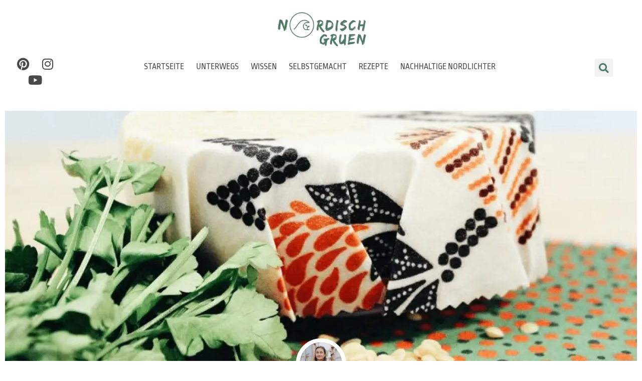

--- FILE ---
content_type: text/html; charset=UTF-8
request_url: https://nordischgruen.de/wachstuecher-selber-machen/
body_size: 35440
content:
<!DOCTYPE html><html lang="de"><head><meta charset="UTF-8"/>
<script>var __ezHttpConsent={setByCat:function(src,tagType,attributes,category,force,customSetScriptFn=null){var setScript=function(){if(force||window.ezTcfConsent[category]){if(typeof customSetScriptFn==='function'){customSetScriptFn();}else{var scriptElement=document.createElement(tagType);scriptElement.src=src;attributes.forEach(function(attr){for(var key in attr){if(attr.hasOwnProperty(key)){scriptElement.setAttribute(key,attr[key]);}}});var firstScript=document.getElementsByTagName(tagType)[0];firstScript.parentNode.insertBefore(scriptElement,firstScript);}}};if(force||(window.ezTcfConsent&&window.ezTcfConsent.loaded)){setScript();}else if(typeof getEzConsentData==="function"){getEzConsentData().then(function(ezTcfConsent){if(ezTcfConsent&&ezTcfConsent.loaded){setScript();}else{console.error("cannot get ez consent data");force=true;setScript();}});}else{force=true;setScript();console.error("getEzConsentData is not a function");}},};</script>
<script>var ezTcfConsent=window.ezTcfConsent?window.ezTcfConsent:{loaded:false,store_info:false,develop_and_improve_services:false,measure_ad_performance:false,measure_content_performance:false,select_basic_ads:false,create_ad_profile:false,select_personalized_ads:false,create_content_profile:false,select_personalized_content:false,understand_audiences:false,use_limited_data_to_select_content:false,};function getEzConsentData(){return new Promise(function(resolve){document.addEventListener("ezConsentEvent",function(event){var ezTcfConsent=event.detail.ezTcfConsent;resolve(ezTcfConsent);});});}</script>
<script>if(typeof _setEzCookies!=='function'){function _setEzCookies(ezConsentData){var cookies=window.ezCookieQueue;for(var i=0;i<cookies.length;i++){var cookie=cookies[i];if(ezConsentData&&ezConsentData.loaded&&ezConsentData[cookie.tcfCategory]){document.cookie=cookie.name+"="+cookie.value;}}}}
window.ezCookieQueue=window.ezCookieQueue||[];if(typeof addEzCookies!=='function'){function addEzCookies(arr){window.ezCookieQueue=[...window.ezCookieQueue,...arr];}}
addEzCookies([{name:"ezoab_696107",value:"mod9; Path=/; Domain=nordischgruen.de; Max-Age=7200",tcfCategory:"store_info",isEzoic:"true",},{name:"ezosuibasgeneris-1",value:"5f1903d2-db99-4497-756d-f52393fbc724; Path=/; Domain=nordischgruen.de; Expires=Tue, 26 Jan 2027 00:31:37 UTC; Secure; SameSite=None",tcfCategory:"understand_audiences",isEzoic:"true",}]);if(window.ezTcfConsent&&window.ezTcfConsent.loaded){_setEzCookies(window.ezTcfConsent);}else if(typeof getEzConsentData==="function"){getEzConsentData().then(function(ezTcfConsent){if(ezTcfConsent&&ezTcfConsent.loaded){_setEzCookies(window.ezTcfConsent);}else{console.error("cannot get ez consent data");_setEzCookies(window.ezTcfConsent);}});}else{console.error("getEzConsentData is not a function");_setEzCookies(window.ezTcfConsent);}</script><script type="text/javascript" data-ezscrex='false' data-cfasync='false'>window._ezaq = Object.assign({"edge_cache_status":12,"edge_response_time":967,"url":"https://nordischgruen.de/wachstuecher-selber-machen/"}, typeof window._ezaq !== "undefined" ? window._ezaq : {});</script><script type="text/javascript" data-ezscrex='false' data-cfasync='false'>window._ezaq = Object.assign({"ab_test_id":"mod9"}, typeof window._ezaq !== "undefined" ? window._ezaq : {});window.__ez=window.__ez||{};window.__ez.tf={"NewBanger":"lazyload"};</script><script type="text/javascript" data-ezscrex='false' data-cfasync='false'>window.ezDisableAds = true;</script>
<script data-ezscrex='false' data-cfasync='false' data-pagespeed-no-defer>var __ez=__ez||{};__ez.stms=Date.now();__ez.evt={};__ez.script={};__ez.ck=__ez.ck||{};__ez.template={};__ez.template.isOrig=true;window.__ezScriptHost="//www.ezojs.com";__ez.queue=__ez.queue||function(){var e=0,i=0,t=[],n=!1,o=[],r=[],s=!0,a=function(e,i,n,o,r,s,a){var l=arguments.length>7&&void 0!==arguments[7]?arguments[7]:window,d=this;this.name=e,this.funcName=i,this.parameters=null===n?null:w(n)?n:[n],this.isBlock=o,this.blockedBy=r,this.deleteWhenComplete=s,this.isError=!1,this.isComplete=!1,this.isInitialized=!1,this.proceedIfError=a,this.fWindow=l,this.isTimeDelay=!1,this.process=function(){f("... func = "+e),d.isInitialized=!0,d.isComplete=!0,f("... func.apply: "+e);var i=d.funcName.split("."),n=null,o=this.fWindow||window;i.length>3||(n=3===i.length?o[i[0]][i[1]][i[2]]:2===i.length?o[i[0]][i[1]]:o[d.funcName]),null!=n&&n.apply(null,this.parameters),!0===d.deleteWhenComplete&&delete t[e],!0===d.isBlock&&(f("----- F'D: "+d.name),m())}},l=function(e,i,t,n,o,r,s){var a=arguments.length>7&&void 0!==arguments[7]?arguments[7]:window,l=this;this.name=e,this.path=i,this.async=o,this.defer=r,this.isBlock=t,this.blockedBy=n,this.isInitialized=!1,this.isError=!1,this.isComplete=!1,this.proceedIfError=s,this.fWindow=a,this.isTimeDelay=!1,this.isPath=function(e){return"/"===e[0]&&"/"!==e[1]},this.getSrc=function(e){return void 0!==window.__ezScriptHost&&this.isPath(e)&&"banger.js"!==this.name?window.__ezScriptHost+e:e},this.process=function(){l.isInitialized=!0,f("... file = "+e);var i=this.fWindow?this.fWindow.document:document,t=i.createElement("script");t.src=this.getSrc(this.path),!0===o?t.async=!0:!0===r&&(t.defer=!0),t.onerror=function(){var e={url:window.location.href,name:l.name,path:l.path,user_agent:window.navigator.userAgent};"undefined"!=typeof _ezaq&&(e.pageview_id=_ezaq.page_view_id);var i=encodeURIComponent(JSON.stringify(e)),t=new XMLHttpRequest;t.open("GET","//g.ezoic.net/ezqlog?d="+i,!0),t.send(),f("----- ERR'D: "+l.name),l.isError=!0,!0===l.isBlock&&m()},t.onreadystatechange=t.onload=function(){var e=t.readyState;f("----- F'D: "+l.name),e&&!/loaded|complete/.test(e)||(l.isComplete=!0,!0===l.isBlock&&m())},i.getElementsByTagName("head")[0].appendChild(t)}},d=function(e,i){this.name=e,this.path="",this.async=!1,this.defer=!1,this.isBlock=!1,this.blockedBy=[],this.isInitialized=!0,this.isError=!1,this.isComplete=i,this.proceedIfError=!1,this.isTimeDelay=!1,this.process=function(){}};function c(e,i,n,s,a,d,c,u,f){var m=new l(e,i,n,s,a,d,c,f);!0===u?o[e]=m:r[e]=m,t[e]=m,h(m)}function h(e){!0!==u(e)&&0!=s&&e.process()}function u(e){if(!0===e.isTimeDelay&&!1===n)return f(e.name+" blocked = TIME DELAY!"),!0;if(w(e.blockedBy))for(var i=0;i<e.blockedBy.length;i++){var o=e.blockedBy[i];if(!1===t.hasOwnProperty(o))return f(e.name+" blocked = "+o),!0;if(!0===e.proceedIfError&&!0===t[o].isError)return!1;if(!1===t[o].isComplete)return f(e.name+" blocked = "+o),!0}return!1}function f(e){var i=window.location.href,t=new RegExp("[?&]ezq=([^&#]*)","i").exec(i);"1"===(t?t[1]:null)&&console.debug(e)}function m(){++e>200||(f("let's go"),p(o),p(r))}function p(e){for(var i in e)if(!1!==e.hasOwnProperty(i)){var t=e[i];!0===t.isComplete||u(t)||!0===t.isInitialized||!0===t.isError?!0===t.isError?f(t.name+": error"):!0===t.isComplete?f(t.name+": complete already"):!0===t.isInitialized&&f(t.name+": initialized already"):t.process()}}function w(e){return"[object Array]"==Object.prototype.toString.call(e)}return window.addEventListener("load",(function(){setTimeout((function(){n=!0,f("TDELAY -----"),m()}),5e3)}),!1),{addFile:c,addFileOnce:function(e,i,n,o,r,s,a,l,d){t[e]||c(e,i,n,o,r,s,a,l,d)},addDelayFile:function(e,i){var n=new l(e,i,!1,[],!1,!1,!0);n.isTimeDelay=!0,f(e+" ...  FILE! TDELAY"),r[e]=n,t[e]=n,h(n)},addFunc:function(e,n,s,l,d,c,u,f,m,p){!0===c&&(e=e+"_"+i++);var w=new a(e,n,s,l,d,u,f,p);!0===m?o[e]=w:r[e]=w,t[e]=w,h(w)},addDelayFunc:function(e,i,n){var o=new a(e,i,n,!1,[],!0,!0);o.isTimeDelay=!0,f(e+" ...  FUNCTION! TDELAY"),r[e]=o,t[e]=o,h(o)},items:t,processAll:m,setallowLoad:function(e){s=e},markLoaded:function(e){if(e&&0!==e.length){if(e in t){var i=t[e];!0===i.isComplete?f(i.name+" "+e+": error loaded duplicate"):(i.isComplete=!0,i.isInitialized=!0)}else t[e]=new d(e,!0);f("markLoaded dummyfile: "+t[e].name)}},logWhatsBlocked:function(){for(var e in t)!1!==t.hasOwnProperty(e)&&u(t[e])}}}();__ez.evt.add=function(e,t,n){e.addEventListener?e.addEventListener(t,n,!1):e.attachEvent?e.attachEvent("on"+t,n):e["on"+t]=n()},__ez.evt.remove=function(e,t,n){e.removeEventListener?e.removeEventListener(t,n,!1):e.detachEvent?e.detachEvent("on"+t,n):delete e["on"+t]};__ez.script.add=function(e){var t=document.createElement("script");t.src=e,t.async=!0,t.type="text/javascript",document.getElementsByTagName("head")[0].appendChild(t)};__ez.dot=__ez.dot||{};__ez.queue.addFileOnce('/detroitchicago/boise.js', '/detroitchicago/boise.js?gcb=195-0&cb=5', true, [], true, false, true, false);__ez.queue.addFileOnce('/parsonsmaize/abilene.js', '/parsonsmaize/abilene.js?gcb=195-0&cb=e80eca0cdb', true, [], true, false, true, false);__ez.queue.addFileOnce('/parsonsmaize/mulvane.js', '/parsonsmaize/mulvane.js?gcb=195-0&cb=e75e48eec0', true, ['/parsonsmaize/abilene.js'], true, false, true, false);__ez.queue.addFileOnce('/detroitchicago/birmingham.js', '/detroitchicago/birmingham.js?gcb=195-0&cb=539c47377c', true, ['/parsonsmaize/abilene.js'], true, false, true, false);</script>
<script data-ezscrex="false" type="text/javascript" data-cfasync="false">window._ezaq = Object.assign({"ad_cache_level":0,"adpicker_placement_cnt":0,"ai_placeholder_cache_level":0,"ai_placeholder_placement_cnt":-1,"article_category":"Haushalt","author":"Annika","domain":"nordischgruen.de","domain_id":696107,"ezcache_level":1,"ezcache_skip_code":0,"has_bad_image":0,"has_bad_words":0,"is_sitespeed":0,"lt_cache_level":0,"publish_date":"2019-10-10","response_size":263201,"response_size_orig":257400,"response_time_orig":949,"template_id":5,"url":"https://nordischgruen.de/wachstuecher-selber-machen/","word_count":0,"worst_bad_word_level":0}, typeof window._ezaq !== "undefined" ? window._ezaq : {});__ez.queue.markLoaded('ezaqBaseReady');</script>
<script type='text/javascript' data-ezscrex='false' data-cfasync='false'>
window.ezAnalyticsStatic = true;

function analyticsAddScript(script) {
	var ezDynamic = document.createElement('script');
	ezDynamic.type = 'text/javascript';
	ezDynamic.innerHTML = script;
	document.head.appendChild(ezDynamic);
}
function getCookiesWithPrefix() {
    var allCookies = document.cookie.split(';');
    var cookiesWithPrefix = {};

    for (var i = 0; i < allCookies.length; i++) {
        var cookie = allCookies[i].trim();

        for (var j = 0; j < arguments.length; j++) {
            var prefix = arguments[j];
            if (cookie.indexOf(prefix) === 0) {
                var cookieParts = cookie.split('=');
                var cookieName = cookieParts[0];
                var cookieValue = cookieParts.slice(1).join('=');
                cookiesWithPrefix[cookieName] = decodeURIComponent(cookieValue);
                break; // Once matched, no need to check other prefixes
            }
        }
    }

    return cookiesWithPrefix;
}
function productAnalytics() {
	var d = {"pr":[6],"omd5":"2a3cfe9aa2dad3ae51a60920a5ae867e","nar":"risk score"};
	d.u = _ezaq.url;
	d.p = _ezaq.page_view_id;
	d.v = _ezaq.visit_uuid;
	d.ab = _ezaq.ab_test_id;
	d.e = JSON.stringify(_ezaq);
	d.ref = document.referrer;
	d.c = getCookiesWithPrefix('active_template', 'ez', 'lp_');
	if(typeof ez_utmParams !== 'undefined') {
		d.utm = ez_utmParams;
	}

	var dataText = JSON.stringify(d);
	var xhr = new XMLHttpRequest();
	xhr.open('POST','/ezais/analytics?cb=1', true);
	xhr.onload = function () {
		if (xhr.status!=200) {
            return;
		}

        if(document.readyState !== 'loading') {
            analyticsAddScript(xhr.response);
            return;
        }

        var eventFunc = function() {
            if(document.readyState === 'loading') {
                return;
            }
            document.removeEventListener('readystatechange', eventFunc, false);
            analyticsAddScript(xhr.response);
        };

        document.addEventListener('readystatechange', eventFunc, false);
	};
	xhr.setRequestHeader('Content-Type','text/plain');
	xhr.send(dataText);
}
__ez.queue.addFunc("productAnalytics", "productAnalytics", null, true, ['ezaqBaseReady'], false, false, false, true);
</script><base href="https://nordischgruen.de/wachstuecher-selber-machen/"/><meta name="viewport" content="width=device-width, initial-scale=1"/><link rel="profile" href="https://gmpg.org/xfn/11"/><meta name="robots" content="index, follow, max-image-preview:large, max-snippet:-1, max-video-preview:-1"/><link media="all" href="https://nordischgruen.de/wp-content/cache/autoptimize/css/autoptimize_81f7531b7f3f3d626289647330f88817.css" rel="stylesheet"/><title>Wachstücher selber machen: 5-Schritte-Anleitung + Video! - nordischgruen</title><meta name="description" content="Wiederverwandbare Frischhaltefolie? DIY Wachstücher selber machen in nur wenigen Schritten! Hier gibt&#39;s die einfachste DIY Wachstücher Anleitung mit Video!"/><link rel="canonical" href="https://nordischgruen.de/wachstuecher-selber-machen/"/><meta property="og:locale" content="de_DE"/><meta property="og:type" content="article"/><meta property="og:title" content="Wachstücher selber machen: 5-Schritte-Anleitung + Video! - nordischgruen"/><meta property="og:description" content="Wiederverwandbare Frischhaltefolie? DIY Wachstücher selber machen in nur wenigen Schritten! Hier gibt&#39;s die einfachste DIY Wachstücher Anleitung mit Video!"/><meta property="og:url" content="https://nordischgruen.de/wachstuecher-selber-machen/"/><meta property="og:site_name" content="nordischgruen"/><meta property="article:published_time" content="2019-10-10T17:54:23+00:00"/><meta property="article:modified_time" content="2021-03-11T13:11:19+00:00"/><meta property="og:image" content="https://nordischgruen.de/wp-content/uploads/2019/10/Wachstücher-selber-machen_BB.png"/><meta property="og:image:width" content="768"/><meta property="og:image:height" content="500"/><meta property="og:image:type" content="image/png"/><meta name="author" content="Annika"/><meta name="twitter:card" content="summary_large_image"/><meta name="twitter:label1" content="Verfasst von"/><meta name="twitter:data1" content="Annika"/><meta name="twitter:label2" content="Geschätzte Lesezeit"/><meta name="twitter:data2" content="7 Minuten"/> <script type="application/ld+json" class="yoast-schema-graph">{"@context":"https://schema.org","@graph":[{"@type":"Article","@id":"https://nordischgruen.de/wachstuecher-selber-machen/#article","isPartOf":{"@id":"https://nordischgruen.de/wachstuecher-selber-machen/"},"author":{"name":"Annika","@id":"https://nordischgruen.de/#/schema/person/ca7ec2ecc902169995d233333e8592f7"},"headline":"Wachstücher selber machen: 5-Schritte-Anleitung + Video!","datePublished":"2019-10-10T17:54:23+00:00","dateModified":"2021-03-11T13:11:19+00:00","mainEntityOfPage":{"@id":"https://nordischgruen.de/wachstuecher-selber-machen/"},"wordCount":749,"commentCount":0,"publisher":{"@id":"https://nordischgruen.de/#organization"},"image":{"@id":"https://nordischgruen.de/wachstuecher-selber-machen/#primaryimage"},"thumbnailUrl":"https://nordischgruen.de/wp-content/uploads/2019/10/Wachstücher-selber-machen_BB.png","keywords":["Bienenwachstücher","Bienenwachstücher selber machen","nachhaltige Geschenke","nachhaltige Tipps","nachhaltiger Haushalt","Wachstücher","Wachstücher selber machen","wiederverwandbare Firschhaltefolie"],"articleSection":["Haushalt","Selbstgemacht","Werbung"],"inLanguage":"de","potentialAction":[{"@type":"CommentAction","name":"Comment","target":["https://nordischgruen.de/wachstuecher-selber-machen/#respond"]}]},{"@type":"WebPage","@id":"https://nordischgruen.de/wachstuecher-selber-machen/","url":"https://nordischgruen.de/wachstuecher-selber-machen/","name":"Wachstücher selber machen: 5-Schritte-Anleitung + Video! - nordischgruen","isPartOf":{"@id":"https://nordischgruen.de/#website"},"primaryImageOfPage":{"@id":"https://nordischgruen.de/wachstuecher-selber-machen/#primaryimage"},"image":{"@id":"https://nordischgruen.de/wachstuecher-selber-machen/#primaryimage"},"thumbnailUrl":"https://nordischgruen.de/wp-content/uploads/2019/10/Wachstücher-selber-machen_BB.png","datePublished":"2019-10-10T17:54:23+00:00","dateModified":"2021-03-11T13:11:19+00:00","description":"Wiederverwandbare Frischhaltefolie? DIY Wachstücher selber machen in nur wenigen Schritten! Hier gibt's die einfachste DIY Wachstücher Anleitung mit Video!","breadcrumb":{"@id":"https://nordischgruen.de/wachstuecher-selber-machen/#breadcrumb"},"inLanguage":"de","potentialAction":[{"@type":"ReadAction","target":["https://nordischgruen.de/wachstuecher-selber-machen/"]}]},{"@type":"ImageObject","inLanguage":"de","@id":"https://nordischgruen.de/wachstuecher-selber-machen/#primaryimage","url":"https://nordischgruen.de/wp-content/uploads/2019/10/Wachstücher-selber-machen_BB.png","contentUrl":"https://nordischgruen.de/wp-content/uploads/2019/10/Wachstücher-selber-machen_BB.png","width":768,"height":500,"caption":"nordischgruen: Wachstücher selber machen: Einfache Anleitung für DIY Bienenwachstücher - Wiederverwandbare Firschhaltefolie selber machen"},{"@type":"BreadcrumbList","@id":"https://nordischgruen.de/wachstuecher-selber-machen/#breadcrumb","itemListElement":[{"@type":"ListItem","position":1,"name":"Startseite","item":"https://nordischgruen.de/"},{"@type":"ListItem","position":2,"name":"Wachstücher selber machen: 5-Schritte-Anleitung + Video!"}]},{"@type":"WebSite","@id":"https://nordischgruen.de/#website","url":"https://nordischgruen.de/","name":"nordischgruen","description":"Der nachhaltige Blog über nachhaltiger leben im Norden","publisher":{"@id":"https://nordischgruen.de/#organization"},"potentialAction":[{"@type":"SearchAction","target":{"@type":"EntryPoint","urlTemplate":"https://nordischgruen.de/?s={search_term_string}"},"query-input":{"@type":"PropertyValueSpecification","valueRequired":true,"valueName":"search_term_string"}}],"inLanguage":"de"},{"@type":"Organization","@id":"https://nordischgruen.de/#organization","name":"nordischgruen","url":"https://nordischgruen.de/","logo":{"@type":"ImageObject","inLanguage":"de","@id":"https://nordischgruen.de/#/schema/logo/image/","url":"https://nordischgruen.de/wp-content/uploads/2019/08/logo_nordischgruen.png","contentUrl":"https://nordischgruen.de/wp-content/uploads/2019/08/logo_nordischgruen.png","width":500,"height":500,"caption":"nordischgruen"},"image":{"@id":"https://nordischgruen.de/#/schema/logo/image/"},"sameAs":["https://www.instagram.com/nordischgruen/"]},{"@type":"Person","@id":"https://nordischgruen.de/#/schema/person/ca7ec2ecc902169995d233333e8592f7","name":"Annika","image":{"@type":"ImageObject","inLanguage":"de","@id":"https://nordischgruen.de/#/schema/person/image/","url":"https://secure.gravatar.com/avatar/f72aa143d4c8d5bf6216aecb1aba1d44a4e90ae993e181f3c6d2db8e8429f29a?s=96&d=mm&r=g","contentUrl":"https://secure.gravatar.com/avatar/f72aa143d4c8d5bf6216aecb1aba1d44a4e90ae993e181f3c6d2db8e8429f29a?s=96&d=mm&r=g","caption":"Annika"},"description":"Schwerpunkt auf nachhaltige Themen und modernes Leben im Norden. Der Fokus liegt darauf zu zeigen, wie Nachhaltigkeit im Alltag umsetzbar wird – ohne Perfektionsdruck, aber mit Lust aufs Ausprobieren.","url":"https://nordischgruen.de/author/annika/"}]}</script> <link rel="dns-prefetch" href="//maps.google.com"/><link rel="alternate" title="oEmbed (JSON)" type="application/json+oembed" href="https://nordischgruen.de/wp-json/oembed/1.0/embed?url=https%3A%2F%2Fnordischgruen.de%2Fwachstuecher-selber-machen%2F"/><link rel="alternate" title="oEmbed (XML)" type="text/xml+oembed" href="https://nordischgruen.de/wp-json/oembed/1.0/embed?url=https%3A%2F%2Fnordischgruen.de%2Fwachstuecher-selber-machen%2F&amp;format=xml"/><style id="wp-img-auto-sizes-contain-inline-css">img:is([sizes=auto i],[sizes^="auto," i]){contain-intrinsic-size:3000px 1500px}
/*# sourceURL=wp-img-auto-sizes-contain-inline-css */</style><style id="wp-emoji-styles-inline-css">img.wp-smiley, img.emoji {
		display: inline !important;
		border: none !important;
		box-shadow: none !important;
		height: 1em !important;
		width: 1em !important;
		margin: 0 0.07em !important;
		vertical-align: -0.1em !important;
		background: none !important;
		padding: 0 !important;
	}
/*# sourceURL=wp-emoji-styles-inline-css */</style><style id="global-styles-inline-css">:root{--wp--preset--aspect-ratio--square: 1;--wp--preset--aspect-ratio--4-3: 4/3;--wp--preset--aspect-ratio--3-4: 3/4;--wp--preset--aspect-ratio--3-2: 3/2;--wp--preset--aspect-ratio--2-3: 2/3;--wp--preset--aspect-ratio--16-9: 16/9;--wp--preset--aspect-ratio--9-16: 9/16;--wp--preset--color--black: #000000;--wp--preset--color--cyan-bluish-gray: #abb8c3;--wp--preset--color--white: #ffffff;--wp--preset--color--pale-pink: #f78da7;--wp--preset--color--vivid-red: #cf2e2e;--wp--preset--color--luminous-vivid-orange: #ff6900;--wp--preset--color--luminous-vivid-amber: #fcb900;--wp--preset--color--light-green-cyan: #7bdcb5;--wp--preset--color--vivid-green-cyan: #00d084;--wp--preset--color--pale-cyan-blue: #8ed1fc;--wp--preset--color--vivid-cyan-blue: #0693e3;--wp--preset--color--vivid-purple: #9b51e0;--wp--preset--gradient--vivid-cyan-blue-to-vivid-purple: linear-gradient(135deg,rgb(6,147,227) 0%,rgb(155,81,224) 100%);--wp--preset--gradient--light-green-cyan-to-vivid-green-cyan: linear-gradient(135deg,rgb(122,220,180) 0%,rgb(0,208,130) 100%);--wp--preset--gradient--luminous-vivid-amber-to-luminous-vivid-orange: linear-gradient(135deg,rgb(252,185,0) 0%,rgb(255,105,0) 100%);--wp--preset--gradient--luminous-vivid-orange-to-vivid-red: linear-gradient(135deg,rgb(255,105,0) 0%,rgb(207,46,46) 100%);--wp--preset--gradient--very-light-gray-to-cyan-bluish-gray: linear-gradient(135deg,rgb(238,238,238) 0%,rgb(169,184,195) 100%);--wp--preset--gradient--cool-to-warm-spectrum: linear-gradient(135deg,rgb(74,234,220) 0%,rgb(151,120,209) 20%,rgb(207,42,186) 40%,rgb(238,44,130) 60%,rgb(251,105,98) 80%,rgb(254,248,76) 100%);--wp--preset--gradient--blush-light-purple: linear-gradient(135deg,rgb(255,206,236) 0%,rgb(152,150,240) 100%);--wp--preset--gradient--blush-bordeaux: linear-gradient(135deg,rgb(254,205,165) 0%,rgb(254,45,45) 50%,rgb(107,0,62) 100%);--wp--preset--gradient--luminous-dusk: linear-gradient(135deg,rgb(255,203,112) 0%,rgb(199,81,192) 50%,rgb(65,88,208) 100%);--wp--preset--gradient--pale-ocean: linear-gradient(135deg,rgb(255,245,203) 0%,rgb(182,227,212) 50%,rgb(51,167,181) 100%);--wp--preset--gradient--electric-grass: linear-gradient(135deg,rgb(202,248,128) 0%,rgb(113,206,126) 100%);--wp--preset--gradient--midnight: linear-gradient(135deg,rgb(2,3,129) 0%,rgb(40,116,252) 100%);--wp--preset--font-size--small: 13px;--wp--preset--font-size--medium: 20px;--wp--preset--font-size--large: 36px;--wp--preset--font-size--x-large: 42px;--wp--preset--spacing--20: 0.44rem;--wp--preset--spacing--30: 0.67rem;--wp--preset--spacing--40: 1rem;--wp--preset--spacing--50: 1.5rem;--wp--preset--spacing--60: 2.25rem;--wp--preset--spacing--70: 3.38rem;--wp--preset--spacing--80: 5.06rem;--wp--preset--shadow--natural: 6px 6px 9px rgba(0, 0, 0, 0.2);--wp--preset--shadow--deep: 12px 12px 50px rgba(0, 0, 0, 0.4);--wp--preset--shadow--sharp: 6px 6px 0px rgba(0, 0, 0, 0.2);--wp--preset--shadow--outlined: 6px 6px 0px -3px rgb(255, 255, 255), 6px 6px rgb(0, 0, 0);--wp--preset--shadow--crisp: 6px 6px 0px rgb(0, 0, 0);}:root { --wp--style--global--content-size: 800px;--wp--style--global--wide-size: 1200px; }:where(body) { margin: 0; }.wp-site-blocks > .alignleft { float: left; margin-right: 2em; }.wp-site-blocks > .alignright { float: right; margin-left: 2em; }.wp-site-blocks > .aligncenter { justify-content: center; margin-left: auto; margin-right: auto; }:where(.wp-site-blocks) > * { margin-block-start: 24px; margin-block-end: 0; }:where(.wp-site-blocks) > :first-child { margin-block-start: 0; }:where(.wp-site-blocks) > :last-child { margin-block-end: 0; }:root { --wp--style--block-gap: 24px; }:root :where(.is-layout-flow) > :first-child{margin-block-start: 0;}:root :where(.is-layout-flow) > :last-child{margin-block-end: 0;}:root :where(.is-layout-flow) > *{margin-block-start: 24px;margin-block-end: 0;}:root :where(.is-layout-constrained) > :first-child{margin-block-start: 0;}:root :where(.is-layout-constrained) > :last-child{margin-block-end: 0;}:root :where(.is-layout-constrained) > *{margin-block-start: 24px;margin-block-end: 0;}:root :where(.is-layout-flex){gap: 24px;}:root :where(.is-layout-grid){gap: 24px;}.is-layout-flow > .alignleft{float: left;margin-inline-start: 0;margin-inline-end: 2em;}.is-layout-flow > .alignright{float: right;margin-inline-start: 2em;margin-inline-end: 0;}.is-layout-flow > .aligncenter{margin-left: auto !important;margin-right: auto !important;}.is-layout-constrained > .alignleft{float: left;margin-inline-start: 0;margin-inline-end: 2em;}.is-layout-constrained > .alignright{float: right;margin-inline-start: 2em;margin-inline-end: 0;}.is-layout-constrained > .aligncenter{margin-left: auto !important;margin-right: auto !important;}.is-layout-constrained > :where(:not(.alignleft):not(.alignright):not(.alignfull)){max-width: var(--wp--style--global--content-size);margin-left: auto !important;margin-right: auto !important;}.is-layout-constrained > .alignwide{max-width: var(--wp--style--global--wide-size);}body .is-layout-flex{display: flex;}.is-layout-flex{flex-wrap: wrap;align-items: center;}.is-layout-flex > :is(*, div){margin: 0;}body .is-layout-grid{display: grid;}.is-layout-grid > :is(*, div){margin: 0;}body{padding-top: 0px;padding-right: 0px;padding-bottom: 0px;padding-left: 0px;}a:where(:not(.wp-element-button)){text-decoration: underline;}:root :where(.wp-element-button, .wp-block-button__link){background-color: #32373c;border-width: 0;color: #fff;font-family: inherit;font-size: inherit;font-style: inherit;font-weight: inherit;letter-spacing: inherit;line-height: inherit;padding-top: calc(0.667em + 2px);padding-right: calc(1.333em + 2px);padding-bottom: calc(0.667em + 2px);padding-left: calc(1.333em + 2px);text-decoration: none;text-transform: inherit;}.has-black-color{color: var(--wp--preset--color--black) !important;}.has-cyan-bluish-gray-color{color: var(--wp--preset--color--cyan-bluish-gray) !important;}.has-white-color{color: var(--wp--preset--color--white) !important;}.has-pale-pink-color{color: var(--wp--preset--color--pale-pink) !important;}.has-vivid-red-color{color: var(--wp--preset--color--vivid-red) !important;}.has-luminous-vivid-orange-color{color: var(--wp--preset--color--luminous-vivid-orange) !important;}.has-luminous-vivid-amber-color{color: var(--wp--preset--color--luminous-vivid-amber) !important;}.has-light-green-cyan-color{color: var(--wp--preset--color--light-green-cyan) !important;}.has-vivid-green-cyan-color{color: var(--wp--preset--color--vivid-green-cyan) !important;}.has-pale-cyan-blue-color{color: var(--wp--preset--color--pale-cyan-blue) !important;}.has-vivid-cyan-blue-color{color: var(--wp--preset--color--vivid-cyan-blue) !important;}.has-vivid-purple-color{color: var(--wp--preset--color--vivid-purple) !important;}.has-black-background-color{background-color: var(--wp--preset--color--black) !important;}.has-cyan-bluish-gray-background-color{background-color: var(--wp--preset--color--cyan-bluish-gray) !important;}.has-white-background-color{background-color: var(--wp--preset--color--white) !important;}.has-pale-pink-background-color{background-color: var(--wp--preset--color--pale-pink) !important;}.has-vivid-red-background-color{background-color: var(--wp--preset--color--vivid-red) !important;}.has-luminous-vivid-orange-background-color{background-color: var(--wp--preset--color--luminous-vivid-orange) !important;}.has-luminous-vivid-amber-background-color{background-color: var(--wp--preset--color--luminous-vivid-amber) !important;}.has-light-green-cyan-background-color{background-color: var(--wp--preset--color--light-green-cyan) !important;}.has-vivid-green-cyan-background-color{background-color: var(--wp--preset--color--vivid-green-cyan) !important;}.has-pale-cyan-blue-background-color{background-color: var(--wp--preset--color--pale-cyan-blue) !important;}.has-vivid-cyan-blue-background-color{background-color: var(--wp--preset--color--vivid-cyan-blue) !important;}.has-vivid-purple-background-color{background-color: var(--wp--preset--color--vivid-purple) !important;}.has-black-border-color{border-color: var(--wp--preset--color--black) !important;}.has-cyan-bluish-gray-border-color{border-color: var(--wp--preset--color--cyan-bluish-gray) !important;}.has-white-border-color{border-color: var(--wp--preset--color--white) !important;}.has-pale-pink-border-color{border-color: var(--wp--preset--color--pale-pink) !important;}.has-vivid-red-border-color{border-color: var(--wp--preset--color--vivid-red) !important;}.has-luminous-vivid-orange-border-color{border-color: var(--wp--preset--color--luminous-vivid-orange) !important;}.has-luminous-vivid-amber-border-color{border-color: var(--wp--preset--color--luminous-vivid-amber) !important;}.has-light-green-cyan-border-color{border-color: var(--wp--preset--color--light-green-cyan) !important;}.has-vivid-green-cyan-border-color{border-color: var(--wp--preset--color--vivid-green-cyan) !important;}.has-pale-cyan-blue-border-color{border-color: var(--wp--preset--color--pale-cyan-blue) !important;}.has-vivid-cyan-blue-border-color{border-color: var(--wp--preset--color--vivid-cyan-blue) !important;}.has-vivid-purple-border-color{border-color: var(--wp--preset--color--vivid-purple) !important;}.has-vivid-cyan-blue-to-vivid-purple-gradient-background{background: var(--wp--preset--gradient--vivid-cyan-blue-to-vivid-purple) !important;}.has-light-green-cyan-to-vivid-green-cyan-gradient-background{background: var(--wp--preset--gradient--light-green-cyan-to-vivid-green-cyan) !important;}.has-luminous-vivid-amber-to-luminous-vivid-orange-gradient-background{background: var(--wp--preset--gradient--luminous-vivid-amber-to-luminous-vivid-orange) !important;}.has-luminous-vivid-orange-to-vivid-red-gradient-background{background: var(--wp--preset--gradient--luminous-vivid-orange-to-vivid-red) !important;}.has-very-light-gray-to-cyan-bluish-gray-gradient-background{background: var(--wp--preset--gradient--very-light-gray-to-cyan-bluish-gray) !important;}.has-cool-to-warm-spectrum-gradient-background{background: var(--wp--preset--gradient--cool-to-warm-spectrum) !important;}.has-blush-light-purple-gradient-background{background: var(--wp--preset--gradient--blush-light-purple) !important;}.has-blush-bordeaux-gradient-background{background: var(--wp--preset--gradient--blush-bordeaux) !important;}.has-luminous-dusk-gradient-background{background: var(--wp--preset--gradient--luminous-dusk) !important;}.has-pale-ocean-gradient-background{background: var(--wp--preset--gradient--pale-ocean) !important;}.has-electric-grass-gradient-background{background: var(--wp--preset--gradient--electric-grass) !important;}.has-midnight-gradient-background{background: var(--wp--preset--gradient--midnight) !important;}.has-small-font-size{font-size: var(--wp--preset--font-size--small) !important;}.has-medium-font-size{font-size: var(--wp--preset--font-size--medium) !important;}.has-large-font-size{font-size: var(--wp--preset--font-size--large) !important;}.has-x-large-font-size{font-size: var(--wp--preset--font-size--x-large) !important;}
:root :where(.wp-block-pullquote){font-size: 1.5em;line-height: 1.6;}
/*# sourceURL=global-styles-inline-css */</style><style id="elementor-frontend-inline-css">.elementor-kit-3031{--e-global-color-primary:#4B4848;--e-global-color-secondary:#4B4848;--e-global-color-text:#4B4848;--e-global-color-accent:#4C7B64;--e-global-color-5659fb68:#393535;--e-global-color-76bd2daf:#FFF;--e-global-typography-primary-font-family:"Oswald";--e-global-typography-primary-font-size:35px;--e-global-typography-primary-font-weight:400;--e-global-typography-primary-line-height:1.1em;--e-global-typography-primary-letter-spacing:0px;--e-global-typography-secondary-font-family:"Oswald";--e-global-typography-secondary-font-size:20px;--e-global-typography-secondary-font-weight:300;--e-global-typography-secondary-line-height:1.1em;--e-global-typography-text-font-family:"Karla";--e-global-typography-text-font-size:18px;--e-global-typography-text-line-height:1.5em;--e-global-typography-text-letter-spacing:0.2px;--e-global-typography-accent-font-family:"Karla";--e-global-typography-accent-font-size:16px;--e-global-typography-accent-font-weight:500;color:var( --e-global-color-text );font-family:"Karla", Sans-serif;}.elementor-kit-3031 button,.elementor-kit-3031 input[type="button"],.elementor-kit-3031 input[type="submit"],.elementor-kit-3031 .elementor-button{background-color:var( --e-global-color-accent );color:var( --e-global-color-76bd2daf );border-style:solid;border-color:var( --e-global-color-accent );}.elementor-kit-3031 e-page-transition{background-color:#FFBC7D;}.elementor-kit-3031 a{color:#4C7B64;text-decoration:none;}.elementor-kit-3031 a:hover{color:#4B4848;}.elementor-kit-3031 h1{color:var( --e-global-color-primary );font-family:"Oswald", Sans-serif;font-weight:500;line-height:0.1em;}.elementor-kit-3031 h2{color:var( --e-global-color-primary );font-family:"Oswald", Sans-serif;font-weight:400;}.elementor-kit-3031 h3{color:var( --e-global-color-primary );font-family:"Oswald", Sans-serif;font-size:29px;font-weight:300;}.elementor-kit-3031 h4{color:var( --e-global-color-primary );font-family:"Oswald", Sans-serif;font-weight:300;}.elementor-kit-3031 h5{color:var( --e-global-color-primary );font-family:"Oswald", Sans-serif;font-weight:300;}.elementor-kit-3031 h6{color:var( --e-global-color-secondary );font-family:"Oswald", Sans-serif;font-weight:500;}.elementor-kit-3031 button:hover,.elementor-kit-3031 button:focus,.elementor-kit-3031 input[type="button"]:hover,.elementor-kit-3031 input[type="button"]:focus,.elementor-kit-3031 input[type="submit"]:hover,.elementor-kit-3031 input[type="submit"]:focus,.elementor-kit-3031 .elementor-button:hover,.elementor-kit-3031 .elementor-button:focus{box-shadow:0px 0px 10px 0px rgba(0,0,0,0.5);}.elementor-kit-3031 label{color:var( --e-global-color-text );}.elementor-kit-3031 input:not([type="button"]):not([type="submit"]),.elementor-kit-3031 textarea,.elementor-kit-3031 .elementor-field-textual{color:var( --e-global-color-secondary );}.elementor-section.elementor-section-boxed > .elementor-container{max-width:1000px;}.e-con{--container-max-width:1000px;}.elementor-widget:not(:last-child){margin-block-end:20px;}.elementor-element{--widgets-spacing:20px 20px;--widgets-spacing-row:20px;--widgets-spacing-column:20px;}{}h1.entry-title{display:var(--page-title-display);}@media(max-width:1024px){.elementor-section.elementor-section-boxed > .elementor-container{max-width:1024px;}.e-con{--container-max-width:1024px;}}@media(max-width:767px){.elementor-section.elementor-section-boxed > .elementor-container{max-width:900px;}.e-con{--container-max-width:900px;}}
.elementor-widget-text-editor{font-family:var( --e-global-typography-text-font-family ), Sans-serif;font-size:var( --e-global-typography-text-font-size );line-height:var( --e-global-typography-text-line-height );letter-spacing:var( --e-global-typography-text-letter-spacing );color:var( --e-global-color-text );}.elementor-widget-text-editor.elementor-drop-cap-view-stacked .elementor-drop-cap{background-color:var( --e-global-color-primary );}.elementor-widget-text-editor.elementor-drop-cap-view-framed .elementor-drop-cap, .elementor-widget-text-editor.elementor-drop-cap-view-default .elementor-drop-cap{color:var( --e-global-color-primary );border-color:var( --e-global-color-primary );}.elementor-2206 .elementor-element.elementor-element-4e9c570{text-align:justify;}.elementor-widget-image .widget-image-caption{color:var( --e-global-color-text );font-family:var( --e-global-typography-text-font-family ), Sans-serif;font-size:var( --e-global-typography-text-font-size );line-height:var( --e-global-typography-text-line-height );letter-spacing:var( --e-global-typography-text-letter-spacing );}.elementor-widget-divider{--divider-color:var( --e-global-color-secondary );}.elementor-widget-divider .elementor-divider__text{color:var( --e-global-color-secondary );font-family:var( --e-global-typography-secondary-font-family ), Sans-serif;font-size:var( --e-global-typography-secondary-font-size );font-weight:var( --e-global-typography-secondary-font-weight );line-height:var( --e-global-typography-secondary-line-height );}.elementor-widget-divider.elementor-view-stacked .elementor-icon{background-color:var( --e-global-color-secondary );}.elementor-widget-divider.elementor-view-framed .elementor-icon, .elementor-widget-divider.elementor-view-default .elementor-icon{color:var( --e-global-color-secondary );border-color:var( --e-global-color-secondary );}.elementor-widget-divider.elementor-view-framed .elementor-icon, .elementor-widget-divider.elementor-view-default .elementor-icon svg{fill:var( --e-global-color-secondary );}.elementor-2206 .elementor-element.elementor-element-d424c25{--divider-border-style:solid;--divider-color:#000;--divider-border-width:1px;}.elementor-2206 .elementor-element.elementor-element-d424c25 .elementor-divider-separator{width:100%;}.elementor-2206 .elementor-element.elementor-element-d424c25 .elementor-divider{padding-block-start:15px;padding-block-end:15px;}.elementor-widget-blockquote .elementor-blockquote__content{color:var( --e-global-color-text );}.elementor-widget-blockquote .elementor-blockquote__author{color:var( --e-global-color-secondary );}.elementor-2206 .elementor-element.elementor-element-a9983d5{text-align:justify;}.elementor-2206 .elementor-element.elementor-element-d8c7e67{--divider-border-style:solid;--divider-color:#000;--divider-border-width:1px;}.elementor-2206 .elementor-element.elementor-element-d8c7e67 .elementor-divider-separator{width:100%;}.elementor-2206 .elementor-element.elementor-element-d8c7e67 .elementor-divider{padding-block-start:15px;padding-block-end:15px;}.elementor-2206 .elementor-element.elementor-element-bb98f6a{text-align:justify;}.elementor-widget-alert .elementor-alert-title{font-family:var( --e-global-typography-primary-font-family ), Sans-serif;font-size:var( --e-global-typography-primary-font-size );font-weight:var( --e-global-typography-primary-font-weight );line-height:var( --e-global-typography-primary-line-height );letter-spacing:var( --e-global-typography-primary-letter-spacing );}.elementor-widget-alert .elementor-alert-description{font-family:var( --e-global-typography-text-font-family ), Sans-serif;font-size:var( --e-global-typography-text-font-size );line-height:var( --e-global-typography-text-line-height );letter-spacing:var( --e-global-typography-text-letter-spacing );}.elementor-2206 .elementor-element.elementor-element-12106ea .elementor-alert{background-color:#ffffff;}.elementor-2206 .elementor-element.elementor-element-94c6f76{text-align:justify;}.elementor-2206 .elementor-element.elementor-element-eed4f46{text-align:justify;}.elementor-2206 .elementor-element.elementor-element-b3c4030{text-align:justify;}.elementor-2206 .elementor-element.elementor-element-7c74f1a{text-align:justify;}.elementor-2206 .elementor-element.elementor-element-0d740dd img{border-style:groove;}.elementor-2206 .elementor-element.elementor-element-dfa8484{text-align:justify;}.elementor-2206 .elementor-element.elementor-element-3f1a336{text-align:justify;}.elementor-2206 .elementor-element.elementor-element-7228039{text-align:justify;}.elementor-2206 .elementor-element.elementor-element-5b94bed{--divider-border-style:solid;--divider-color:#000;--divider-border-width:1px;}.elementor-2206 .elementor-element.elementor-element-5b94bed .elementor-divider-separator{width:100%;}.elementor-2206 .elementor-element.elementor-element-5b94bed .elementor-divider{padding-block-start:15px;padding-block-end:15px;}.elementor-2206 .elementor-element.elementor-element-c6d2eaf .elementor-wrapper{--video-aspect-ratio:1.77777;}.elementor-2206 .elementor-element.elementor-element-1d14df5{--divider-border-style:solid;--divider-color:#000;--divider-border-width:1px;}.elementor-2206 .elementor-element.elementor-element-1d14df5 .elementor-divider-separator{width:100%;}.elementor-2206 .elementor-element.elementor-element-1d14df5 .elementor-divider{padding-block-start:15px;padding-block-end:15px;}.elementor-2206 .elementor-element.elementor-element-5e4389e img{border-style:groove;}.elementor-2206 .elementor-element.elementor-element-d7d51fe img{border-style:groove;}@media(max-width:1024px){.elementor-widget-text-editor{font-size:var( --e-global-typography-text-font-size );line-height:var( --e-global-typography-text-line-height );letter-spacing:var( --e-global-typography-text-letter-spacing );}.elementor-widget-image .widget-image-caption{font-size:var( --e-global-typography-text-font-size );line-height:var( --e-global-typography-text-line-height );letter-spacing:var( --e-global-typography-text-letter-spacing );}.elementor-widget-divider .elementor-divider__text{font-size:var( --e-global-typography-secondary-font-size );line-height:var( --e-global-typography-secondary-line-height );}.elementor-widget-alert .elementor-alert-title{font-size:var( --e-global-typography-primary-font-size );line-height:var( --e-global-typography-primary-line-height );letter-spacing:var( --e-global-typography-primary-letter-spacing );}.elementor-widget-alert .elementor-alert-description{font-size:var( --e-global-typography-text-font-size );line-height:var( --e-global-typography-text-line-height );letter-spacing:var( --e-global-typography-text-letter-spacing );}}@media(max-width:767px){.elementor-widget-text-editor{font-size:var( --e-global-typography-text-font-size );line-height:var( --e-global-typography-text-line-height );letter-spacing:var( --e-global-typography-text-letter-spacing );}.elementor-widget-image .widget-image-caption{font-size:var( --e-global-typography-text-font-size );line-height:var( --e-global-typography-text-line-height );letter-spacing:var( --e-global-typography-text-letter-spacing );}.elementor-widget-divider .elementor-divider__text{font-size:var( --e-global-typography-secondary-font-size );line-height:var( --e-global-typography-secondary-line-height );}.elementor-widget-alert .elementor-alert-title{font-size:var( --e-global-typography-primary-font-size );line-height:var( --e-global-typography-primary-line-height );letter-spacing:var( --e-global-typography-primary-letter-spacing );}.elementor-widget-alert .elementor-alert-description{font-size:var( --e-global-typography-text-font-size );line-height:var( --e-global-typography-text-line-height );letter-spacing:var( --e-global-typography-text-letter-spacing );}}
.elementor-4311 .elementor-element.elementor-element-765c3ab:not(.elementor-motion-effects-element-type-background), .elementor-4311 .elementor-element.elementor-element-765c3ab > .elementor-motion-effects-container > .elementor-motion-effects-layer{background-color:#FFFFFF;}.elementor-4311 .elementor-element.elementor-element-765c3ab > .elementor-background-overlay{background-color:var( --e-global-color-76bd2daf );opacity:0.5;transition:background 0.3s, border-radius 0.3s, opacity 0.3s;}.elementor-4311 .elementor-element.elementor-element-765c3ab{transition:background 0.3s, border 0.3s, border-radius 0.3s, box-shadow 0.3s;}.elementor-4311 .elementor-element.elementor-element-f2d2d03:not(.elementor-motion-effects-element-type-background) > .elementor-widget-wrap, .elementor-4311 .elementor-element.elementor-element-f2d2d03 > .elementor-widget-wrap > .elementor-motion-effects-container > .elementor-motion-effects-layer{background-color:#FFFFFF;}.elementor-4311 .elementor-element.elementor-element-f2d2d03 > .elementor-element-populated >  .elementor-background-overlay{opacity:0.5;}.elementor-4311 .elementor-element.elementor-element-f2d2d03 > .elementor-element-populated{transition:background 0.3s, border 0.3s, border-radius 0.3s, box-shadow 0.3s;margin:0px 0px 0px 0px;--e-column-margin-right:0px;--e-column-margin-left:0px;}.elementor-4311 .elementor-element.elementor-element-f2d2d03 > .elementor-element-populated > .elementor-background-overlay{transition:background 0.3s, border-radius 0.3s, opacity 0.3s;}.elementor-widget-theme-site-logo .widget-image-caption{color:var( --e-global-color-text );font-family:var( --e-global-typography-text-font-family ), Sans-serif;font-size:var( --e-global-typography-text-font-size );line-height:var( --e-global-typography-text-line-height );letter-spacing:var( --e-global-typography-text-letter-spacing );}.elementor-4311 .elementor-element.elementor-element-344c0797 > .elementor-widget-container{background-color:#FFFFFF;margin:-45px 0px -70px 0px;}.elementor-4311 .elementor-element.elementor-element-344c0797{text-align:center;}.elementor-4311 .elementor-element.elementor-element-344c0797 img{width:190px;opacity:1;border-radius:0% 0% 0% 0%;}.elementor-4311 .elementor-element.elementor-element-15add32:not(.elementor-motion-effects-element-type-background), .elementor-4311 .elementor-element.elementor-element-15add32 > .elementor-motion-effects-container > .elementor-motion-effects-layer{background-color:#FFFFFFC2;}.elementor-4311 .elementor-element.elementor-element-15add32 > .elementor-container{max-width:1400px;}.elementor-4311 .elementor-element.elementor-element-15add32{transition:background 0.3s, border 0.3s, border-radius 0.3s, box-shadow 0.3s;}.elementor-4311 .elementor-element.elementor-element-15add32 > .elementor-background-overlay{transition:background 0.3s, border-radius 0.3s, opacity 0.3s;}.elementor-widget-nav-menu .elementor-nav-menu .elementor-item{font-family:var( --e-global-typography-primary-font-family ), Sans-serif;font-size:var( --e-global-typography-primary-font-size );font-weight:var( --e-global-typography-primary-font-weight );line-height:var( --e-global-typography-primary-line-height );letter-spacing:var( --e-global-typography-primary-letter-spacing );}.elementor-widget-nav-menu .elementor-nav-menu--main .elementor-item{color:var( --e-global-color-text );fill:var( --e-global-color-text );}.elementor-widget-nav-menu .elementor-nav-menu--main .elementor-item:hover,
					.elementor-widget-nav-menu .elementor-nav-menu--main .elementor-item.elementor-item-active,
					.elementor-widget-nav-menu .elementor-nav-menu--main .elementor-item.highlighted,
					.elementor-widget-nav-menu .elementor-nav-menu--main .elementor-item:focus{color:var( --e-global-color-accent );fill:var( --e-global-color-accent );}.elementor-widget-nav-menu .elementor-nav-menu--main:not(.e--pointer-framed) .elementor-item:before,
					.elementor-widget-nav-menu .elementor-nav-menu--main:not(.e--pointer-framed) .elementor-item:after{background-color:var( --e-global-color-accent );}.elementor-widget-nav-menu .e--pointer-framed .elementor-item:before,
					.elementor-widget-nav-menu .e--pointer-framed .elementor-item:after{border-color:var( --e-global-color-accent );}.elementor-widget-nav-menu{--e-nav-menu-divider-color:var( --e-global-color-text );}.elementor-widget-nav-menu .elementor-nav-menu--dropdown .elementor-item, .elementor-widget-nav-menu .elementor-nav-menu--dropdown  .elementor-sub-item{font-family:var( --e-global-typography-accent-font-family ), Sans-serif;font-size:var( --e-global-typography-accent-font-size );font-weight:var( --e-global-typography-accent-font-weight );}.elementor-4311 .elementor-element.elementor-element-1524ca06 .elementor-menu-toggle{margin:0 auto;background-color:rgba(0,0,0,0);}.elementor-4311 .elementor-element.elementor-element-1524ca06 .elementor-nav-menu .elementor-item{font-family:"Ropa Sans", Sans-serif;font-size:17px;font-weight:normal;text-transform:uppercase;font-style:normal;line-height:1.5em;}.elementor-4311 .elementor-element.elementor-element-1524ca06 .elementor-nav-menu--main .elementor-item{color:var( --e-global-color-text );fill:var( --e-global-color-text );padding-left:30px;padding-right:30px;padding-top:16px;padding-bottom:16px;}.elementor-4311 .elementor-element.elementor-element-1524ca06 .elementor-nav-menu--main .elementor-item:hover,
					.elementor-4311 .elementor-element.elementor-element-1524ca06 .elementor-nav-menu--main .elementor-item.elementor-item-active,
					.elementor-4311 .elementor-element.elementor-element-1524ca06 .elementor-nav-menu--main .elementor-item.highlighted,
					.elementor-4311 .elementor-element.elementor-element-1524ca06 .elementor-nav-menu--main .elementor-item:focus{color:#6EA58A;fill:#6EA58A;}.elementor-4311 .elementor-element.elementor-element-1524ca06 .elementor-nav-menu--dropdown{background-color:#FFFFFFC2;border-radius:0% 0% 0% 0%;}.elementor-4311 .elementor-element.elementor-element-1524ca06 .elementor-nav-menu--dropdown a:hover,
					.elementor-4311 .elementor-element.elementor-element-1524ca06 .elementor-nav-menu--dropdown a:focus,
					.elementor-4311 .elementor-element.elementor-element-1524ca06 .elementor-nav-menu--dropdown a.elementor-item-active,
					.elementor-4311 .elementor-element.elementor-element-1524ca06 .elementor-nav-menu--dropdown a.highlighted{background-color:var( --e-global-color-accent );}.elementor-4311 .elementor-element.elementor-element-1524ca06 .elementor-nav-menu--dropdown .elementor-item, .elementor-4311 .elementor-element.elementor-element-1524ca06 .elementor-nav-menu--dropdown  .elementor-sub-item{font-family:"Karla", Sans-serif;font-size:17px;font-weight:500;}.elementor-4311 .elementor-element.elementor-element-1524ca06 .elementor-nav-menu--dropdown li:first-child a{border-top-left-radius:0%;border-top-right-radius:0%;}.elementor-4311 .elementor-element.elementor-element-1524ca06 .elementor-nav-menu--dropdown li:last-child a{border-bottom-right-radius:0%;border-bottom-left-radius:0%;}.elementor-4311 .elementor-element.elementor-element-1524ca06 .elementor-nav-menu--dropdown a{padding-left:41px;padding-right:41px;padding-top:10px;padding-bottom:10px;}.elementor-4311 .elementor-element.elementor-element-1524ca06 .elementor-nav-menu--main > .elementor-nav-menu > li > .elementor-nav-menu--dropdown, .elementor-4311 .elementor-element.elementor-element-1524ca06 .elementor-nav-menu__container.elementor-nav-menu--dropdown{margin-top:10px !important;}.elementor-4311 .elementor-element.elementor-element-1524ca06 div.elementor-menu-toggle{color:#000000;}.elementor-4311 .elementor-element.elementor-element-1524ca06 div.elementor-menu-toggle svg{fill:#000000;}.elementor-4311 .elementor-element.elementor-element-7bbb9af > .elementor-element-populated{transition:background 0.3s, border 0.3s, border-radius 0.3s, box-shadow 0.3s;}.elementor-4311 .elementor-element.elementor-element-7bbb9af > .elementor-element-populated > .elementor-background-overlay{transition:background 0.3s, border-radius 0.3s, opacity 0.3s;}.elementor-4311 .elementor-element.elementor-element-c54bedb{--grid-template-columns:repeat(0, auto);--icon-size:25px;--grid-column-gap:20px;--grid-row-gap:0px;}.elementor-4311 .elementor-element.elementor-element-c54bedb .elementor-widget-container{text-align:center;}.elementor-4311 .elementor-element.elementor-element-c54bedb > .elementor-widget-container{margin:10px 0px 17px 0px;}.elementor-4311 .elementor-element.elementor-element-c54bedb .elementor-social-icon{background-color:rgba(0,0,0,0);--icon-padding:0em;}.elementor-4311 .elementor-element.elementor-element-c54bedb .elementor-social-icon i{color:var( --e-global-color-secondary );}.elementor-4311 .elementor-element.elementor-element-c54bedb .elementor-social-icon svg{fill:var( --e-global-color-secondary );}.elementor-4311 .elementor-element.elementor-element-c54bedb .elementor-social-icon:hover{background-color:rgba(255,255,255,0);}.elementor-4311 .elementor-element.elementor-element-c54bedb .elementor-social-icon:hover i{color:var( --e-global-color-accent );}.elementor-4311 .elementor-element.elementor-element-c54bedb .elementor-social-icon:hover svg{fill:var( --e-global-color-accent );}.elementor-4311 .elementor-element.elementor-element-8927bdc > .elementor-element-populated{transition:background 0.3s, border 0.3s, border-radius 0.3s, box-shadow 0.3s;}.elementor-4311 .elementor-element.elementor-element-8927bdc > .elementor-element-populated > .elementor-background-overlay{transition:background 0.3s, border-radius 0.3s, opacity 0.3s;}.elementor-widget-search-form input[type="search"].elementor-search-form__input{font-family:var( --e-global-typography-text-font-family ), Sans-serif;font-size:var( --e-global-typography-text-font-size );line-height:var( --e-global-typography-text-line-height );letter-spacing:var( --e-global-typography-text-letter-spacing );}.elementor-widget-search-form .elementor-search-form__input,
					.elementor-widget-search-form .elementor-search-form__icon,
					.elementor-widget-search-form .elementor-lightbox .dialog-lightbox-close-button,
					.elementor-widget-search-form .elementor-lightbox .dialog-lightbox-close-button:hover,
					.elementor-widget-search-form.elementor-search-form--skin-full_screen input[type="search"].elementor-search-form__input{color:var( --e-global-color-text );fill:var( --e-global-color-text );}.elementor-widget-search-form .elementor-search-form__submit{font-family:var( --e-global-typography-text-font-family ), Sans-serif;font-size:var( --e-global-typography-text-font-size );line-height:var( --e-global-typography-text-line-height );letter-spacing:var( --e-global-typography-text-letter-spacing );background-color:var( --e-global-color-secondary );}.elementor-4311 .elementor-element.elementor-element-67fcdc1 > .elementor-widget-container{margin:10% 0% 8% 0%;}.elementor-4311 .elementor-element.elementor-element-67fcdc1 .elementor-search-form{text-align:end;}.elementor-4311 .elementor-element.elementor-element-67fcdc1 .elementor-search-form__toggle{--e-search-form-toggle-size:36px;--e-search-form-toggle-color:var( --e-global-color-accent );}.elementor-4311 .elementor-element.elementor-element-67fcdc1 input[type="search"].elementor-search-form__input{font-family:"Karla", Sans-serif;}.elementor-4311 .elementor-element.elementor-element-67fcdc1 .elementor-search-form__input,
					.elementor-4311 .elementor-element.elementor-element-67fcdc1 .elementor-search-form__icon,
					.elementor-4311 .elementor-element.elementor-element-67fcdc1 .elementor-lightbox .dialog-lightbox-close-button,
					.elementor-4311 .elementor-element.elementor-element-67fcdc1 .elementor-lightbox .dialog-lightbox-close-button:hover,
					.elementor-4311 .elementor-element.elementor-element-67fcdc1.elementor-search-form--skin-full_screen input[type="search"].elementor-search-form__input{color:var( --e-global-color-76bd2daf );fill:var( --e-global-color-76bd2daf );}.elementor-4311 .elementor-element.elementor-element-67fcdc1:not(.elementor-search-form--skin-full_screen) .elementor-search-form__container{border-radius:3px;}.elementor-4311 .elementor-element.elementor-element-67fcdc1.elementor-search-form--skin-full_screen input[type="search"].elementor-search-form__input{border-radius:3px;}.elementor-4311 .elementor-element.elementor-element-ea7e629:not(.elementor-motion-effects-element-type-background), .elementor-4311 .elementor-element.elementor-element-ea7e629 > .elementor-motion-effects-container > .elementor-motion-effects-layer{background-color:#FFFFFFC2;}.elementor-4311 .elementor-element.elementor-element-ea7e629 > .elementor-container{max-width:1400px;}.elementor-4311 .elementor-element.elementor-element-ea7e629{transition:background 0.3s, border 0.3s, border-radius 0.3s, box-shadow 0.3s;}.elementor-4311 .elementor-element.elementor-element-ea7e629 > .elementor-background-overlay{transition:background 0.3s, border-radius 0.3s, opacity 0.3s;}.elementor-4311 .elementor-element.elementor-element-160c04c{--grid-template-columns:repeat(0, auto);--icon-size:25px;--grid-column-gap:20px;--grid-row-gap:0px;}.elementor-4311 .elementor-element.elementor-element-160c04c .elementor-widget-container{text-align:center;}.elementor-4311 .elementor-element.elementor-element-160c04c > .elementor-widget-container{margin:10px 0px 17px 0px;}.elementor-4311 .elementor-element.elementor-element-160c04c .elementor-social-icon{background-color:rgba(0,0,0,0);--icon-padding:0em;}.elementor-4311 .elementor-element.elementor-element-160c04c .elementor-social-icon i{color:var( --e-global-color-secondary );}.elementor-4311 .elementor-element.elementor-element-160c04c .elementor-social-icon svg{fill:var( --e-global-color-secondary );}.elementor-4311 .elementor-element.elementor-element-160c04c .elementor-social-icon:hover{background-color:rgba(255,255,255,0);}.elementor-4311 .elementor-element.elementor-element-160c04c .elementor-social-icon:hover i{color:var( --e-global-color-accent );}.elementor-4311 .elementor-element.elementor-element-160c04c .elementor-social-icon:hover svg{fill:var( --e-global-color-accent );}.elementor-4311 .elementor-element.elementor-element-cafbca8 > .elementor-element-populated{transition:background 0.3s, border 0.3s, border-radius 0.3s, box-shadow 0.3s;}.elementor-4311 .elementor-element.elementor-element-cafbca8 > .elementor-element-populated > .elementor-background-overlay{transition:background 0.3s, border-radius 0.3s, opacity 0.3s;}.elementor-4311 .elementor-element.elementor-element-799b0d4 .elementor-menu-toggle{margin:0 auto;background-color:rgba(0,0,0,0);}.elementor-4311 .elementor-element.elementor-element-799b0d4 .elementor-nav-menu .elementor-item{font-family:"Ropa Sans", Sans-serif;font-size:17px;font-weight:normal;text-transform:uppercase;font-style:normal;line-height:1.5em;}.elementor-4311 .elementor-element.elementor-element-799b0d4 .elementor-nav-menu--main .elementor-item{color:var( --e-global-color-text );fill:var( --e-global-color-text );padding-left:12px;padding-right:12px;padding-top:16px;padding-bottom:16px;}.elementor-4311 .elementor-element.elementor-element-799b0d4 .elementor-nav-menu--main .elementor-item:hover,
					.elementor-4311 .elementor-element.elementor-element-799b0d4 .elementor-nav-menu--main .elementor-item.elementor-item-active,
					.elementor-4311 .elementor-element.elementor-element-799b0d4 .elementor-nav-menu--main .elementor-item.highlighted,
					.elementor-4311 .elementor-element.elementor-element-799b0d4 .elementor-nav-menu--main .elementor-item:focus{color:#6EA58A;fill:#6EA58A;}.elementor-4311 .elementor-element.elementor-element-799b0d4 .elementor-nav-menu--dropdown{background-color:#FFFFFFC2;border-radius:0% 0% 0% 0%;}.elementor-4311 .elementor-element.elementor-element-799b0d4 .elementor-nav-menu--dropdown a:hover,
					.elementor-4311 .elementor-element.elementor-element-799b0d4 .elementor-nav-menu--dropdown a:focus,
					.elementor-4311 .elementor-element.elementor-element-799b0d4 .elementor-nav-menu--dropdown a.elementor-item-active,
					.elementor-4311 .elementor-element.elementor-element-799b0d4 .elementor-nav-menu--dropdown a.highlighted{background-color:var( --e-global-color-accent );}.elementor-4311 .elementor-element.elementor-element-799b0d4 .elementor-nav-menu--dropdown .elementor-item, .elementor-4311 .elementor-element.elementor-element-799b0d4 .elementor-nav-menu--dropdown  .elementor-sub-item{font-family:"Karla", Sans-serif;font-size:17px;font-weight:500;}.elementor-4311 .elementor-element.elementor-element-799b0d4 .elementor-nav-menu--dropdown li:first-child a{border-top-left-radius:0%;border-top-right-radius:0%;}.elementor-4311 .elementor-element.elementor-element-799b0d4 .elementor-nav-menu--dropdown li:last-child a{border-bottom-right-radius:0%;border-bottom-left-radius:0%;}.elementor-4311 .elementor-element.elementor-element-799b0d4 .elementor-nav-menu--dropdown a{padding-left:41px;padding-right:41px;padding-top:10px;padding-bottom:10px;}.elementor-4311 .elementor-element.elementor-element-799b0d4 .elementor-nav-menu--main > .elementor-nav-menu > li > .elementor-nav-menu--dropdown, .elementor-4311 .elementor-element.elementor-element-799b0d4 .elementor-nav-menu__container.elementor-nav-menu--dropdown{margin-top:10px !important;}.elementor-4311 .elementor-element.elementor-element-799b0d4 div.elementor-menu-toggle{color:#000000;}.elementor-4311 .elementor-element.elementor-element-799b0d4 div.elementor-menu-toggle svg{fill:#000000;}.elementor-4311 .elementor-element.elementor-element-11e2a14 > .elementor-element-populated{transition:background 0.3s, border 0.3s, border-radius 0.3s, box-shadow 0.3s;}.elementor-4311 .elementor-element.elementor-element-11e2a14 > .elementor-element-populated > .elementor-background-overlay{transition:background 0.3s, border-radius 0.3s, opacity 0.3s;}.elementor-4311 .elementor-element.elementor-element-bbb293a > .elementor-widget-container{margin:10% 0% 8% 0%;}.elementor-4311 .elementor-element.elementor-element-bbb293a .elementor-search-form{text-align:center;}.elementor-4311 .elementor-element.elementor-element-bbb293a .elementor-search-form__toggle{--e-search-form-toggle-size:36px;--e-search-form-toggle-color:var( --e-global-color-accent );}.elementor-4311 .elementor-element.elementor-element-bbb293a input[type="search"].elementor-search-form__input{font-family:"Karla", Sans-serif;}.elementor-4311 .elementor-element.elementor-element-bbb293a .elementor-search-form__input,
					.elementor-4311 .elementor-element.elementor-element-bbb293a .elementor-search-form__icon,
					.elementor-4311 .elementor-element.elementor-element-bbb293a .elementor-lightbox .dialog-lightbox-close-button,
					.elementor-4311 .elementor-element.elementor-element-bbb293a .elementor-lightbox .dialog-lightbox-close-button:hover,
					.elementor-4311 .elementor-element.elementor-element-bbb293a.elementor-search-form--skin-full_screen input[type="search"].elementor-search-form__input{color:var( --e-global-color-76bd2daf );fill:var( --e-global-color-76bd2daf );}.elementor-4311 .elementor-element.elementor-element-bbb293a:not(.elementor-search-form--skin-full_screen) .elementor-search-form__container{border-radius:3px;}.elementor-4311 .elementor-element.elementor-element-bbb293a.elementor-search-form--skin-full_screen input[type="search"].elementor-search-form__input{border-radius:3px;}.elementor-4311 .elementor-element.elementor-element-e7aaac6:not(.elementor-motion-effects-element-type-background), .elementor-4311 .elementor-element.elementor-element-e7aaac6 > .elementor-motion-effects-container > .elementor-motion-effects-layer{background-color:#FFFFFFC2;}.elementor-4311 .elementor-element.elementor-element-e7aaac6 > .elementor-container{max-width:1400px;}.elementor-4311 .elementor-element.elementor-element-e7aaac6{transition:background 0.3s, border 0.3s, border-radius 0.3s, box-shadow 0.3s;}.elementor-4311 .elementor-element.elementor-element-e7aaac6 > .elementor-background-overlay{transition:background 0.3s, border-radius 0.3s, opacity 0.3s;}.elementor-4311 .elementor-element.elementor-element-c793e90{--grid-template-columns:repeat(0, auto);--icon-size:25px;--grid-column-gap:20px;--grid-row-gap:0px;}.elementor-4311 .elementor-element.elementor-element-c793e90 .elementor-widget-container{text-align:center;}.elementor-4311 .elementor-element.elementor-element-c793e90 > .elementor-widget-container{margin:10px 0px 17px 0px;}.elementor-4311 .elementor-element.elementor-element-c793e90 .elementor-social-icon{background-color:rgba(0,0,0,0);--icon-padding:0em;}.elementor-4311 .elementor-element.elementor-element-c793e90 .elementor-social-icon i{color:var( --e-global-color-secondary );}.elementor-4311 .elementor-element.elementor-element-c793e90 .elementor-social-icon svg{fill:var( --e-global-color-secondary );}.elementor-4311 .elementor-element.elementor-element-c793e90 .elementor-social-icon:hover{background-color:rgba(255,255,255,0);}.elementor-4311 .elementor-element.elementor-element-c793e90 .elementor-social-icon:hover i{color:var( --e-global-color-accent );}.elementor-4311 .elementor-element.elementor-element-c793e90 .elementor-social-icon:hover svg{fill:var( --e-global-color-accent );}.elementor-4311 .elementor-element.elementor-element-3481bca > .elementor-element-populated{transition:background 0.3s, border 0.3s, border-radius 0.3s, box-shadow 0.3s;}.elementor-4311 .elementor-element.elementor-element-3481bca > .elementor-element-populated > .elementor-background-overlay{transition:background 0.3s, border-radius 0.3s, opacity 0.3s;}.elementor-4311 .elementor-element.elementor-element-003813e .elementor-menu-toggle{margin:0 auto;background-color:rgba(0,0,0,0);}.elementor-4311 .elementor-element.elementor-element-003813e .elementor-nav-menu .elementor-item{font-family:"Ropa Sans", Sans-serif;font-size:17px;font-weight:normal;text-transform:uppercase;font-style:normal;line-height:1.5em;}.elementor-4311 .elementor-element.elementor-element-003813e .elementor-nav-menu--main .elementor-item{color:var( --e-global-color-text );fill:var( --e-global-color-text );padding-left:12px;padding-right:12px;padding-top:16px;padding-bottom:16px;}.elementor-4311 .elementor-element.elementor-element-003813e .elementor-nav-menu--main .elementor-item:hover,
					.elementor-4311 .elementor-element.elementor-element-003813e .elementor-nav-menu--main .elementor-item.elementor-item-active,
					.elementor-4311 .elementor-element.elementor-element-003813e .elementor-nav-menu--main .elementor-item.highlighted,
					.elementor-4311 .elementor-element.elementor-element-003813e .elementor-nav-menu--main .elementor-item:focus{color:#6EA58A;fill:#6EA58A;}.elementor-4311 .elementor-element.elementor-element-003813e .elementor-nav-menu--dropdown{background-color:#FFFFFFC2;border-radius:0% 0% 0% 0%;}.elementor-4311 .elementor-element.elementor-element-003813e .elementor-nav-menu--dropdown a:hover,
					.elementor-4311 .elementor-element.elementor-element-003813e .elementor-nav-menu--dropdown a:focus,
					.elementor-4311 .elementor-element.elementor-element-003813e .elementor-nav-menu--dropdown a.elementor-item-active,
					.elementor-4311 .elementor-element.elementor-element-003813e .elementor-nav-menu--dropdown a.highlighted{background-color:var( --e-global-color-accent );}.elementor-4311 .elementor-element.elementor-element-003813e .elementor-nav-menu--dropdown .elementor-item, .elementor-4311 .elementor-element.elementor-element-003813e .elementor-nav-menu--dropdown  .elementor-sub-item{font-family:"Karla", Sans-serif;font-size:17px;font-weight:500;}.elementor-4311 .elementor-element.elementor-element-003813e .elementor-nav-menu--dropdown li:first-child a{border-top-left-radius:0%;border-top-right-radius:0%;}.elementor-4311 .elementor-element.elementor-element-003813e .elementor-nav-menu--dropdown li:last-child a{border-bottom-right-radius:0%;border-bottom-left-radius:0%;}.elementor-4311 .elementor-element.elementor-element-003813e .elementor-nav-menu--dropdown a{padding-left:41px;padding-right:41px;padding-top:10px;padding-bottom:10px;}.elementor-4311 .elementor-element.elementor-element-003813e .elementor-nav-menu--main > .elementor-nav-menu > li > .elementor-nav-menu--dropdown, .elementor-4311 .elementor-element.elementor-element-003813e .elementor-nav-menu__container.elementor-nav-menu--dropdown{margin-top:10px !important;}.elementor-4311 .elementor-element.elementor-element-003813e div.elementor-menu-toggle{color:#000000;}.elementor-4311 .elementor-element.elementor-element-003813e div.elementor-menu-toggle svg{fill:#000000;}.elementor-4311 .elementor-element.elementor-element-ef41d3b > .elementor-element-populated{transition:background 0.3s, border 0.3s, border-radius 0.3s, box-shadow 0.3s;}.elementor-4311 .elementor-element.elementor-element-ef41d3b > .elementor-element-populated > .elementor-background-overlay{transition:background 0.3s, border-radius 0.3s, opacity 0.3s;}.elementor-4311 .elementor-element.elementor-element-5f14a16 > .elementor-widget-container{margin:10% 0% 8% 0%;}.elementor-4311 .elementor-element.elementor-element-5f14a16 .elementor-search-form{text-align:center;}.elementor-4311 .elementor-element.elementor-element-5f14a16 .elementor-search-form__toggle{--e-search-form-toggle-size:36px;--e-search-form-toggle-color:var( --e-global-color-accent );}.elementor-4311 .elementor-element.elementor-element-5f14a16 input[type="search"].elementor-search-form__input{font-family:"Karla", Sans-serif;}.elementor-4311 .elementor-element.elementor-element-5f14a16 .elementor-search-form__input,
					.elementor-4311 .elementor-element.elementor-element-5f14a16 .elementor-search-form__icon,
					.elementor-4311 .elementor-element.elementor-element-5f14a16 .elementor-lightbox .dialog-lightbox-close-button,
					.elementor-4311 .elementor-element.elementor-element-5f14a16 .elementor-lightbox .dialog-lightbox-close-button:hover,
					.elementor-4311 .elementor-element.elementor-element-5f14a16.elementor-search-form--skin-full_screen input[type="search"].elementor-search-form__input{color:var( --e-global-color-76bd2daf );fill:var( --e-global-color-76bd2daf );}.elementor-4311 .elementor-element.elementor-element-5f14a16:not(.elementor-search-form--skin-full_screen) .elementor-search-form__container{border-radius:3px;}.elementor-4311 .elementor-element.elementor-element-5f14a16.elementor-search-form--skin-full_screen input[type="search"].elementor-search-form__input{border-radius:3px;}.elementor-theme-builder-content-area{height:400px;}.elementor-location-header:before, .elementor-location-footer:before{content:"";display:table;clear:both;}@media(max-width:1024px){.elementor-widget-theme-site-logo .widget-image-caption{font-size:var( --e-global-typography-text-font-size );line-height:var( --e-global-typography-text-line-height );letter-spacing:var( --e-global-typography-text-letter-spacing );}.elementor-widget-nav-menu .elementor-nav-menu .elementor-item{font-size:var( --e-global-typography-primary-font-size );line-height:var( --e-global-typography-primary-line-height );letter-spacing:var( --e-global-typography-primary-letter-spacing );}.elementor-widget-nav-menu .elementor-nav-menu--dropdown .elementor-item, .elementor-widget-nav-menu .elementor-nav-menu--dropdown  .elementor-sub-item{font-size:var( --e-global-typography-accent-font-size );}.elementor-4311 .elementor-element.elementor-element-c54bedb{--icon-size:13px;--grid-column-gap:10px;}.elementor-widget-search-form input[type="search"].elementor-search-form__input{font-size:var( --e-global-typography-text-font-size );line-height:var( --e-global-typography-text-line-height );letter-spacing:var( --e-global-typography-text-letter-spacing );}.elementor-widget-search-form .elementor-search-form__submit{font-size:var( --e-global-typography-text-font-size );line-height:var( --e-global-typography-text-line-height );letter-spacing:var( --e-global-typography-text-letter-spacing );}.elementor-4311 .elementor-element.elementor-element-160c04c{--icon-size:28px;--grid-column-gap:10px;}.elementor-4311 .elementor-element.elementor-element-c793e90{--icon-size:18px;--grid-column-gap:10px;}.elementor-4311 .elementor-element.elementor-element-003813e .elementor-nav-menu .elementor-item{font-size:12px;}.elementor-4311 .elementor-element.elementor-element-003813e .elementor-nav-menu--main .elementor-item{padding-left:15px;padding-right:15px;padding-top:9px;padding-bottom:9px;}.elementor-4311 .elementor-element.elementor-element-003813e{--e-nav-menu-horizontal-menu-item-margin:calc( 0px / 2 );}.elementor-4311 .elementor-element.elementor-element-003813e .elementor-nav-menu--main:not(.elementor-nav-menu--layout-horizontal) .elementor-nav-menu > li:not(:last-child){margin-bottom:0px;}}@media(max-width:767px){.elementor-widget-theme-site-logo .widget-image-caption{font-size:var( --e-global-typography-text-font-size );line-height:var( --e-global-typography-text-line-height );letter-spacing:var( --e-global-typography-text-letter-spacing );}.elementor-4311 .elementor-element.elementor-element-344c0797 > .elementor-widget-container{margin:-40px 0px -52px 0px;}.elementor-4311 .elementor-element.elementor-element-344c0797 img{width:189px;}.elementor-4311 .elementor-element.elementor-element-e9f5cc4{width:30%;}.elementor-widget-nav-menu .elementor-nav-menu .elementor-item{font-size:var( --e-global-typography-primary-font-size );line-height:var( --e-global-typography-primary-line-height );letter-spacing:var( --e-global-typography-primary-letter-spacing );}.elementor-widget-nav-menu .elementor-nav-menu--dropdown .elementor-item, .elementor-widget-nav-menu .elementor-nav-menu--dropdown  .elementor-sub-item{font-size:var( --e-global-typography-accent-font-size );}.elementor-4311 .elementor-element.elementor-element-1524ca06 > .elementor-widget-container{margin:0px 0px 0px 0px;}.elementor-4311 .elementor-element.elementor-element-7bbb9af{width:30%;}.elementor-4311 .elementor-element.elementor-element-c54bedb .elementor-widget-container{text-align:center;}.elementor-4311 .elementor-element.elementor-element-c54bedb > .elementor-widget-container{margin:0px 0px 0px 0px;padding:0px 0px 0px 0px;}.elementor-4311 .elementor-element.elementor-element-c54bedb{--icon-size:19px;--grid-column-gap:0px;--grid-row-gap:0px;}.elementor-4311 .elementor-element.elementor-element-c54bedb .elementor-social-icon{--icon-padding:0.2em;}.elementor-4311 .elementor-element.elementor-element-8927bdc{width:30%;}.elementor-widget-search-form input[type="search"].elementor-search-form__input{font-size:var( --e-global-typography-text-font-size );line-height:var( --e-global-typography-text-line-height );letter-spacing:var( --e-global-typography-text-letter-spacing );}.elementor-widget-search-form .elementor-search-form__submit{font-size:var( --e-global-typography-text-font-size );line-height:var( --e-global-typography-text-line-height );letter-spacing:var( --e-global-typography-text-letter-spacing );}.elementor-4311 .elementor-element.elementor-element-67fcdc1 > .elementor-widget-container{margin:0px 0px 0px 0px;}.elementor-4311 .elementor-element.elementor-element-160c04c .elementor-widget-container{text-align:center;}.elementor-4311 .elementor-element.elementor-element-cafbca8{width:50%;}.elementor-4311 .elementor-element.elementor-element-799b0d4 > .elementor-widget-container{margin:0px 0px 0px 0px;}.elementor-4311 .elementor-element.elementor-element-11e2a14{width:50%;}.elementor-4311 .elementor-element.elementor-element-bbb293a > .elementor-widget-container{margin:0px 0px 0px 0px;}.elementor-4311 .elementor-element.elementor-element-c793e90 .elementor-widget-container{text-align:center;}.elementor-4311 .elementor-element.elementor-element-3481bca{width:50%;}.elementor-4311 .elementor-element.elementor-element-003813e > .elementor-widget-container{margin:0px 0px 0px 0px;}.elementor-4311 .elementor-element.elementor-element-ef41d3b{width:50%;}.elementor-4311 .elementor-element.elementor-element-5f14a16 > .elementor-widget-container{margin:0px 0px 0px 0px;}}@media(min-width:768px){.elementor-4311 .elementor-element.elementor-element-e9f5cc4{width:11.917%;}.elementor-4311 .elementor-element.elementor-element-7bbb9af{width:76.655%;}.elementor-4311 .elementor-element.elementor-element-8927bdc{width:11.013%;}.elementor-4311 .elementor-element.elementor-element-9c4ea1c{width:11%;}.elementor-4311 .elementor-element.elementor-element-cafbca8{width:77.571%;}.elementor-4311 .elementor-element.elementor-element-11e2a14{width:11.014%;}.elementor-4311 .elementor-element.elementor-element-a2107a6{width:11%;}.elementor-4311 .elementor-element.elementor-element-3481bca{width:77.571%;}.elementor-4311 .elementor-element.elementor-element-ef41d3b{width:11.014%;}}@media(max-width:1024px) and (min-width:768px){.elementor-4311 .elementor-element.elementor-element-a2107a6{width:13%;}.elementor-4311 .elementor-element.elementor-element-3481bca{width:80%;}.elementor-4311 .elementor-element.elementor-element-ef41d3b{width:7%;}}
.elementor-4318 .elementor-element.elementor-element-165f30dd > .elementor-container > .elementor-column > .elementor-widget-wrap{align-content:center;align-items:center;}.elementor-4318 .elementor-element.elementor-element-165f30dd:not(.elementor-motion-effects-element-type-background), .elementor-4318 .elementor-element.elementor-element-165f30dd > .elementor-motion-effects-container > .elementor-motion-effects-layer{background-color:#f2f2f2;}.elementor-4318 .elementor-element.elementor-element-165f30dd{transition:background 0.3s, border 0.3s, border-radius 0.3s, box-shadow 0.3s;padding:30px 0px 30px 0px;}.elementor-4318 .elementor-element.elementor-element-165f30dd > .elementor-background-overlay{transition:background 0.3s, border-radius 0.3s, opacity 0.3s;}.elementor-4318 .elementor-element.elementor-element-25bf355d > .elementor-container > .elementor-column > .elementor-widget-wrap{align-content:center;align-items:center;}.elementor-4318 .elementor-element.elementor-element-25bf355d{border-style:dotted;border-width:0px 0px 1px 0px;border-color:#9b9b9b;margin-top:0px;margin-bottom:30px;padding:0px 0px 30px 0px;}.elementor-widget-nav-menu .elementor-nav-menu .elementor-item{font-family:var( --e-global-typography-primary-font-family ), Sans-serif;font-size:var( --e-global-typography-primary-font-size );font-weight:var( --e-global-typography-primary-font-weight );line-height:var( --e-global-typography-primary-line-height );letter-spacing:var( --e-global-typography-primary-letter-spacing );}.elementor-widget-nav-menu .elementor-nav-menu--main .elementor-item{color:var( --e-global-color-text );fill:var( --e-global-color-text );}.elementor-widget-nav-menu .elementor-nav-menu--main .elementor-item:hover,
					.elementor-widget-nav-menu .elementor-nav-menu--main .elementor-item.elementor-item-active,
					.elementor-widget-nav-menu .elementor-nav-menu--main .elementor-item.highlighted,
					.elementor-widget-nav-menu .elementor-nav-menu--main .elementor-item:focus{color:var( --e-global-color-accent );fill:var( --e-global-color-accent );}.elementor-widget-nav-menu .elementor-nav-menu--main:not(.e--pointer-framed) .elementor-item:before,
					.elementor-widget-nav-menu .elementor-nav-menu--main:not(.e--pointer-framed) .elementor-item:after{background-color:var( --e-global-color-accent );}.elementor-widget-nav-menu .e--pointer-framed .elementor-item:before,
					.elementor-widget-nav-menu .e--pointer-framed .elementor-item:after{border-color:var( --e-global-color-accent );}.elementor-widget-nav-menu{--e-nav-menu-divider-color:var( --e-global-color-text );}.elementor-widget-nav-menu .elementor-nav-menu--dropdown .elementor-item, .elementor-widget-nav-menu .elementor-nav-menu--dropdown  .elementor-sub-item{font-family:var( --e-global-typography-accent-font-family ), Sans-serif;font-size:var( --e-global-typography-accent-font-size );font-weight:var( --e-global-typography-accent-font-weight );}.elementor-4318 .elementor-element.elementor-element-6dff8d81 .elementor-menu-toggle{margin:0 auto;background-color:rgba(0,0,0,0);border-width:0px;border-radius:0px;}.elementor-4318 .elementor-element.elementor-element-6dff8d81 .elementor-nav-menu .elementor-item{font-family:"Ropa Sans", Sans-serif;font-size:17px;font-weight:500;text-transform:uppercase;}.elementor-4318 .elementor-element.elementor-element-6dff8d81 .elementor-nav-menu--main .elementor-item:hover,
					.elementor-4318 .elementor-element.elementor-element-6dff8d81 .elementor-nav-menu--main .elementor-item.elementor-item-active,
					.elementor-4318 .elementor-element.elementor-element-6dff8d81 .elementor-nav-menu--main .elementor-item.highlighted,
					.elementor-4318 .elementor-element.elementor-element-6dff8d81 .elementor-nav-menu--main .elementor-item:focus{color:#000000;fill:#000000;}.elementor-4318 .elementor-element.elementor-element-6dff8d81 .elementor-nav-menu--main .elementor-item{padding-left:0px;padding-right:0px;}.elementor-4318 .elementor-element.elementor-element-6dff8d81{--e-nav-menu-horizontal-menu-item-margin:calc( 31px / 2 );--nav-menu-icon-size:30px;}.elementor-4318 .elementor-element.elementor-element-6dff8d81 .elementor-nav-menu--main:not(.elementor-nav-menu--layout-horizontal) .elementor-nav-menu > li:not(:last-child){margin-bottom:31px;}.elementor-4318 .elementor-element.elementor-element-6dff8d81 .elementor-nav-menu--dropdown a, .elementor-4318 .elementor-element.elementor-element-6dff8d81 .elementor-menu-toggle{color:#000000;fill:#000000;}.elementor-4318 .elementor-element.elementor-element-6dff8d81 .elementor-nav-menu--dropdown{background-color:#eaeaea;}.elementor-4318 .elementor-element.elementor-element-6dff8d81 .elementor-nav-menu--dropdown a:hover,
					.elementor-4318 .elementor-element.elementor-element-6dff8d81 .elementor-nav-menu--dropdown a:focus,
					.elementor-4318 .elementor-element.elementor-element-6dff8d81 .elementor-nav-menu--dropdown a.elementor-item-active,
					.elementor-4318 .elementor-element.elementor-element-6dff8d81 .elementor-nav-menu--dropdown a.highlighted,
					.elementor-4318 .elementor-element.elementor-element-6dff8d81 .elementor-menu-toggle:hover,
					.elementor-4318 .elementor-element.elementor-element-6dff8d81 .elementor-menu-toggle:focus{color:#00ce1b;}.elementor-4318 .elementor-element.elementor-element-6dff8d81 .elementor-nav-menu--dropdown a:hover,
					.elementor-4318 .elementor-element.elementor-element-6dff8d81 .elementor-nav-menu--dropdown a:focus,
					.elementor-4318 .elementor-element.elementor-element-6dff8d81 .elementor-nav-menu--dropdown a.elementor-item-active,
					.elementor-4318 .elementor-element.elementor-element-6dff8d81 .elementor-nav-menu--dropdown a.highlighted{background-color:#ededed;}.elementor-4318 .elementor-element.elementor-element-6dff8d81 .elementor-nav-menu--dropdown .elementor-item, .elementor-4318 .elementor-element.elementor-element-6dff8d81 .elementor-nav-menu--dropdown  .elementor-sub-item{font-size:15px;}.elementor-4318 .elementor-element.elementor-element-6dff8d81 div.elementor-menu-toggle{color:#000000;}.elementor-4318 .elementor-element.elementor-element-6dff8d81 div.elementor-menu-toggle svg{fill:#000000;}.elementor-4318 .elementor-element.elementor-element-6dff8d81 div.elementor-menu-toggle:hover, .elementor-4318 .elementor-element.elementor-element-6dff8d81 div.elementor-menu-toggle:focus{color:#00ce1b;}.elementor-4318 .elementor-element.elementor-element-6dff8d81 div.elementor-menu-toggle:hover svg, .elementor-4318 .elementor-element.elementor-element-6dff8d81 div.elementor-menu-toggle:focus svg{fill:#00ce1b;}.elementor-4318 .elementor-element.elementor-element-1c4300fe{--grid-template-columns:repeat(0, auto);--icon-size:50px;--grid-column-gap:20px;--grid-row-gap:0px;}.elementor-4318 .elementor-element.elementor-element-1c4300fe .elementor-widget-container{text-align:center;}.elementor-4318 .elementor-element.elementor-element-1c4300fe .elementor-social-icon{background-color:rgba(0,0,0,0);--icon-padding:0em;}.elementor-4318 .elementor-element.elementor-element-1c4300fe .elementor-social-icon i{color:var( --e-global-color-secondary );}.elementor-4318 .elementor-element.elementor-element-1c4300fe .elementor-social-icon svg{fill:var( --e-global-color-secondary );}.elementor-4318 .elementor-element.elementor-element-1c4300fe .elementor-social-icon:hover{background-color:rgba(255,255,255,0);}.elementor-4318 .elementor-element.elementor-element-1c4300fe .elementor-social-icon:hover i{color:var( --e-global-color-accent );}.elementor-4318 .elementor-element.elementor-element-1c4300fe .elementor-social-icon:hover svg{fill:var( --e-global-color-accent );}.elementor-4318 .elementor-element.elementor-element-7506669 > .elementor-container > .elementor-column > .elementor-widget-wrap{align-content:center;align-items:center;}.elementor-widget-heading .elementor-heading-title{font-family:var( --e-global-typography-primary-font-family ), Sans-serif;font-size:var( --e-global-typography-primary-font-size );font-weight:var( --e-global-typography-primary-font-weight );line-height:var( --e-global-typography-primary-line-height );letter-spacing:var( --e-global-typography-primary-letter-spacing );color:var( --e-global-color-primary );}.elementor-4318 .elementor-element.elementor-element-d73ffc6{text-align:start;}.elementor-4318 .elementor-element.elementor-element-d73ffc6 .elementor-heading-title{font-family:"Ropa Sans", Sans-serif;font-size:17px;font-weight:300;color:#54595f;}.elementor-4318 .elementor-element.elementor-element-e55a39b{text-align:start;}.elementor-4318 .elementor-element.elementor-element-e55a39b .elementor-heading-title{font-family:"Ropa Sans", Sans-serif;font-size:17px;font-weight:300;color:#54595f;}.elementor-widget-image .widget-image-caption{color:var( --e-global-color-text );font-family:var( --e-global-typography-text-font-family ), Sans-serif;font-size:var( --e-global-typography-text-font-size );line-height:var( --e-global-typography-text-line-height );letter-spacing:var( --e-global-typography-text-letter-spacing );}.elementor-4318 .elementor-element.elementor-element-d0213b9 img{max-width:40%;}.elementor-4318 .elementor-element.elementor-element-3ef03a5{--grid-template-columns:repeat(0, auto);--icon-size:34px;--grid-column-gap:20px;--grid-row-gap:0px;}.elementor-4318 .elementor-element.elementor-element-3ef03a5 .elementor-widget-container{text-align:center;}.elementor-4318 .elementor-element.elementor-element-3ef03a5 .elementor-social-icon{background-color:rgba(0,0,0,0);--icon-padding:0em;}.elementor-4318 .elementor-element.elementor-element-3ef03a5 .elementor-social-icon i{color:var( --e-global-color-secondary );}.elementor-4318 .elementor-element.elementor-element-3ef03a5 .elementor-social-icon svg{fill:var( --e-global-color-secondary );}.elementor-4318 .elementor-element.elementor-element-3ef03a5 .elementor-social-icon:hover{background-color:rgba(255,255,255,0);}.elementor-4318 .elementor-element.elementor-element-3ef03a5 .elementor-social-icon:hover i{color:var( --e-global-color-accent );}.elementor-4318 .elementor-element.elementor-element-3ef03a5 .elementor-social-icon:hover svg{fill:var( --e-global-color-accent );}.elementor-4318 .elementor-element.elementor-element-2de26c1 .elementor-nav-menu .elementor-item{font-family:"Ropa Sans", Sans-serif;font-size:15px;font-weight:500;text-transform:uppercase;}.elementor-4318 .elementor-element.elementor-element-2de26c1 .elementor-nav-menu--main .elementor-item{color:var( --e-global-color-secondary );fill:var( --e-global-color-secondary );padding-left:0px;padding-right:0px;}.elementor-4318 .elementor-element.elementor-element-2de26c1 .elementor-nav-menu--main .elementor-item:hover,
					.elementor-4318 .elementor-element.elementor-element-2de26c1 .elementor-nav-menu--main .elementor-item.elementor-item-active,
					.elementor-4318 .elementor-element.elementor-element-2de26c1 .elementor-nav-menu--main .elementor-item.highlighted,
					.elementor-4318 .elementor-element.elementor-element-2de26c1 .elementor-nav-menu--main .elementor-item:focus{color:#000000;fill:#000000;}.elementor-4318 .elementor-element.elementor-element-2de26c1{--e-nav-menu-horizontal-menu-item-margin:calc( 31px / 2 );}.elementor-4318 .elementor-element.elementor-element-2de26c1 .elementor-nav-menu--main:not(.elementor-nav-menu--layout-horizontal) .elementor-nav-menu > li:not(:last-child){margin-bottom:31px;}.elementor-4318 .elementor-element.elementor-element-2de26c1 .elementor-nav-menu--dropdown a, .elementor-4318 .elementor-element.elementor-element-2de26c1 .elementor-menu-toggle{color:#000000;fill:#000000;}.elementor-4318 .elementor-element.elementor-element-2de26c1 .elementor-nav-menu--dropdown{background-color:#eaeaea;}.elementor-4318 .elementor-element.elementor-element-2de26c1 .elementor-nav-menu--dropdown a:hover,
					.elementor-4318 .elementor-element.elementor-element-2de26c1 .elementor-nav-menu--dropdown a:focus,
					.elementor-4318 .elementor-element.elementor-element-2de26c1 .elementor-nav-menu--dropdown a.elementor-item-active,
					.elementor-4318 .elementor-element.elementor-element-2de26c1 .elementor-nav-menu--dropdown a.highlighted,
					.elementor-4318 .elementor-element.elementor-element-2de26c1 .elementor-menu-toggle:hover,
					.elementor-4318 .elementor-element.elementor-element-2de26c1 .elementor-menu-toggle:focus{color:var( --e-global-color-accent );}.elementor-4318 .elementor-element.elementor-element-2de26c1 .elementor-nav-menu--dropdown a:hover,
					.elementor-4318 .elementor-element.elementor-element-2de26c1 .elementor-nav-menu--dropdown a:focus,
					.elementor-4318 .elementor-element.elementor-element-2de26c1 .elementor-nav-menu--dropdown a.elementor-item-active,
					.elementor-4318 .elementor-element.elementor-element-2de26c1 .elementor-nav-menu--dropdown a.highlighted{background-color:#ededed;}.elementor-4318 .elementor-element.elementor-element-2de26c1 .elementor-nav-menu--dropdown .elementor-item, .elementor-4318 .elementor-element.elementor-element-2de26c1 .elementor-nav-menu--dropdown  .elementor-sub-item{font-size:15px;}.elementor-4318 .elementor-element.elementor-element-391b032b{text-align:start;}.elementor-4318 .elementor-element.elementor-element-391b032b .elementor-heading-title{font-family:"Ropa Sans", Sans-serif;font-size:13px;font-weight:300;color:#54595f;}.elementor-theme-builder-content-area{height:400px;}.elementor-location-header:before, .elementor-location-footer:before{content:"";display:table;clear:both;}@media(max-width:1024px) and (min-width:768px){.elementor-4318 .elementor-element.elementor-element-7324bf68{width:100%;}}@media(max-width:1024px){.elementor-4318 .elementor-element.elementor-element-165f30dd{padding:30px 20px 30px 20px;}.elementor-widget-nav-menu .elementor-nav-menu .elementor-item{font-size:var( --e-global-typography-primary-font-size );line-height:var( --e-global-typography-primary-line-height );letter-spacing:var( --e-global-typography-primary-letter-spacing );}.elementor-widget-nav-menu .elementor-nav-menu--dropdown .elementor-item, .elementor-widget-nav-menu .elementor-nav-menu--dropdown  .elementor-sub-item{font-size:var( --e-global-typography-accent-font-size );}.elementor-4318 .elementor-element.elementor-element-6dff8d81 .elementor-nav-menu .elementor-item{font-size:13px;}.elementor-4318 .elementor-element.elementor-element-1c4300fe{--icon-size:13px;--grid-column-gap:10px;}.elementor-widget-heading .elementor-heading-title{font-size:var( --e-global-typography-primary-font-size );line-height:var( --e-global-typography-primary-line-height );letter-spacing:var( --e-global-typography-primary-letter-spacing );}.elementor-widget-image .widget-image-caption{font-size:var( --e-global-typography-text-font-size );line-height:var( --e-global-typography-text-line-height );letter-spacing:var( --e-global-typography-text-letter-spacing );}.elementor-4318 .elementor-element.elementor-element-3ef03a5{--icon-size:13px;--grid-column-gap:10px;}.elementor-4318 .elementor-element.elementor-element-2de26c1 .elementor-nav-menu .elementor-item{font-size:13px;}}@media(max-width:767px){.elementor-4318 .elementor-element.elementor-element-165f30dd{padding:25px 20px 25px 20px;}.elementor-4318 .elementor-element.elementor-element-7324bf68{width:100%;}.elementor-4318 .elementor-element.elementor-element-535536e6{width:30%;}.elementor-widget-nav-menu .elementor-nav-menu .elementor-item{font-size:var( --e-global-typography-primary-font-size );line-height:var( --e-global-typography-primary-line-height );letter-spacing:var( --e-global-typography-primary-letter-spacing );}.elementor-widget-nav-menu .elementor-nav-menu--dropdown .elementor-item, .elementor-widget-nav-menu .elementor-nav-menu--dropdown  .elementor-sub-item{font-size:var( --e-global-typography-accent-font-size );}.elementor-4318 .elementor-element.elementor-element-6dff8d81 .elementor-nav-menu--main > .elementor-nav-menu > li > .elementor-nav-menu--dropdown, .elementor-4318 .elementor-element.elementor-element-6dff8d81 .elementor-nav-menu__container.elementor-nav-menu--dropdown{margin-top:40px !important;}.elementor-4318 .elementor-element.elementor-element-1c4300fe .elementor-widget-container{text-align:center;}.elementor-widget-heading .elementor-heading-title{font-size:var( --e-global-typography-primary-font-size );line-height:var( --e-global-typography-primary-line-height );letter-spacing:var( --e-global-typography-primary-letter-spacing );}.elementor-4318 .elementor-element.elementor-element-d73ffc6{text-align:center;}.elementor-4318 .elementor-element.elementor-element-d73ffc6 .elementor-heading-title{line-height:19px;}.elementor-4318 .elementor-element.elementor-element-e55a39b{text-align:center;}.elementor-4318 .elementor-element.elementor-element-e55a39b .elementor-heading-title{line-height:19px;}.elementor-widget-image .widget-image-caption{font-size:var( --e-global-typography-text-font-size );line-height:var( --e-global-typography-text-line-height );letter-spacing:var( --e-global-typography-text-letter-spacing );}.elementor-4318 .elementor-element.elementor-element-3ef03a5 .elementor-widget-container{text-align:center;}.elementor-4318 .elementor-element.elementor-element-3ef03a5{--icon-size:50px;}.elementor-4318 .elementor-element.elementor-element-cd91f13 img{max-width:50%;}.elementor-4318 .elementor-element.elementor-element-2de26c1 > .elementor-widget-container{margin:0px 0px 0px 0px;}.elementor-4318 .elementor-element.elementor-element-2de26c1 .elementor-nav-menu .elementor-item{font-size:15px;}.elementor-4318 .elementor-element.elementor-element-2de26c1 .elementor-nav-menu--main > .elementor-nav-menu > li > .elementor-nav-menu--dropdown, .elementor-4318 .elementor-element.elementor-element-2de26c1 .elementor-nav-menu__container.elementor-nav-menu--dropdown{margin-top:40px !important;}.elementor-4318 .elementor-element.elementor-element-391b032b{text-align:center;}.elementor-4318 .elementor-element.elementor-element-391b032b .elementor-heading-title{line-height:19px;}}
.elementor-4266 .elementor-element.elementor-element-4ce8e59f > .elementor-container{max-width:1400px;}.elementor-4266 .elementor-element.elementor-element-4ce8e59f{margin-top:5px;margin-bottom:5px;}.elementor-widget-theme-post-featured-image .widget-image-caption{color:var( --e-global-color-text );font-family:var( --e-global-typography-text-font-family ), Sans-serif;font-size:var( --e-global-typography-text-font-size );line-height:var( --e-global-typography-text-line-height );letter-spacing:var( --e-global-typography-text-letter-spacing );}.elementor-4266 .elementor-element.elementor-element-29a4abf5{text-align:center;}.elementor-4266 .elementor-element.elementor-element-29a4abf5 img{width:100%;max-width:100%;}.elementor-4266 .elementor-element.elementor-element-66bc171{text-align:center;}.elementor-4266 .elementor-element.elementor-element-66bc171 img{width:100%;max-width:100%;}.elementor-widget-author-box .elementor-author-box__name{color:var( --e-global-color-secondary );font-family:var( --e-global-typography-primary-font-family ), Sans-serif;font-size:var( --e-global-typography-primary-font-size );font-weight:var( --e-global-typography-primary-font-weight );line-height:var( --e-global-typography-primary-line-height );letter-spacing:var( --e-global-typography-primary-letter-spacing );}.elementor-widget-author-box .elementor-author-box__bio{color:var( --e-global-color-text );font-family:var( --e-global-typography-text-font-family ), Sans-serif;font-size:var( --e-global-typography-text-font-size );line-height:var( --e-global-typography-text-line-height );letter-spacing:var( --e-global-typography-text-letter-spacing );}.elementor-widget-author-box .elementor-author-box__button{color:var( --e-global-color-secondary );border-color:var( --e-global-color-secondary );font-family:var( --e-global-typography-accent-font-family ), Sans-serif;font-size:var( --e-global-typography-accent-font-size );font-weight:var( --e-global-typography-accent-font-weight );}.elementor-widget-author-box .elementor-author-box__button:hover{border-color:var( --e-global-color-secondary );color:var( --e-global-color-secondary );}.elementor-4266 .elementor-element.elementor-element-698d7be2 > .elementor-widget-container{margin:-70px 0px 0px 0px;}body.rtl .elementor-4266 .elementor-element.elementor-element-698d7be2.elementor-author-box--layout-image-left .elementor-author-box__avatar,
					 body:not(.rtl) .elementor-4266 .elementor-element.elementor-element-698d7be2:not(.elementor-author-box--layout-image-above) .elementor-author-box__avatar{margin-right:0px;margin-left:0;}body:not(.rtl) .elementor-4266 .elementor-element.elementor-element-698d7be2.elementor-author-box--layout-image-right .elementor-author-box__avatar,
					 body.rtl .elementor-4266 .elementor-element.elementor-element-698d7be2:not(.elementor-author-box--layout-image-above) .elementor-author-box__avatar{margin-left:0px;margin-right:0;}.elementor-4266 .elementor-element.elementor-element-698d7be2.elementor-author-box--layout-image-above .elementor-author-box__avatar{margin-bottom:0px;}.elementor-4266 .elementor-element.elementor-element-698d7be2 .elementor-author-box__avatar img{border-style:solid;border-color:#ffffff;border-width:8px;}.elementor-4266 .elementor-element.elementor-element-698d7be2 .elementor-author-box__name{color:#828282;font-size:16px;text-transform:uppercase;letter-spacing:2.9px;}.elementor-widget-theme-post-title .elementor-heading-title{font-family:var( --e-global-typography-primary-font-family ), Sans-serif;font-size:var( --e-global-typography-primary-font-size );font-weight:var( --e-global-typography-primary-font-weight );line-height:var( --e-global-typography-primary-line-height );letter-spacing:var( --e-global-typography-primary-letter-spacing );color:var( --e-global-color-primary );}.elementor-4266 .elementor-element.elementor-element-382f3465 > .elementor-widget-container{margin:50px 0px 30px 0px;}.elementor-4266 .elementor-element.elementor-element-382f3465{text-align:center;}.elementor-4266 .elementor-element.elementor-element-382f3465 .elementor-heading-title{font-family:"Oswald", Sans-serif;font-size:65px;font-weight:300;letter-spacing:0px;color:var( --e-global-color-secondary );}.elementor-widget-post-info .elementor-icon-list-item:not(:last-child):after{border-color:var( --e-global-color-text );}.elementor-widget-post-info .elementor-icon-list-icon i{color:var( --e-global-color-primary );}.elementor-widget-post-info .elementor-icon-list-icon svg{fill:var( --e-global-color-primary );}.elementor-widget-post-info .elementor-icon-list-text, .elementor-widget-post-info .elementor-icon-list-text a{color:var( --e-global-color-secondary );}.elementor-widget-post-info .elementor-icon-list-item{font-family:var( --e-global-typography-text-font-family ), Sans-serif;font-size:var( --e-global-typography-text-font-size );line-height:var( --e-global-typography-text-line-height );letter-spacing:var( --e-global-typography-text-letter-spacing );}.elementor-4266 .elementor-element.elementor-element-6ee06ba1 .elementor-icon-list-items:not(.elementor-inline-items) .elementor-icon-list-item:not(:last-child){padding-bottom:calc(0px/2);}.elementor-4266 .elementor-element.elementor-element-6ee06ba1 .elementor-icon-list-items:not(.elementor-inline-items) .elementor-icon-list-item:not(:first-child){margin-top:calc(0px/2);}.elementor-4266 .elementor-element.elementor-element-6ee06ba1 .elementor-icon-list-items.elementor-inline-items .elementor-icon-list-item{margin-right:calc(0px/2);margin-left:calc(0px/2);}.elementor-4266 .elementor-element.elementor-element-6ee06ba1 .elementor-icon-list-items.elementor-inline-items{margin-right:calc(-0px/2);margin-left:calc(-0px/2);}body.rtl .elementor-4266 .elementor-element.elementor-element-6ee06ba1 .elementor-icon-list-items.elementor-inline-items .elementor-icon-list-item:after{left:calc(-0px/2);}body:not(.rtl) .elementor-4266 .elementor-element.elementor-element-6ee06ba1 .elementor-icon-list-items.elementor-inline-items .elementor-icon-list-item:after{right:calc(-0px/2);}.elementor-4266 .elementor-element.elementor-element-6ee06ba1 .elementor-icon-list-icon i{color:#54595f;font-size:13px;}.elementor-4266 .elementor-element.elementor-element-6ee06ba1 .elementor-icon-list-icon svg{fill:#54595f;--e-icon-list-icon-size:13px;}.elementor-4266 .elementor-element.elementor-element-6ee06ba1 .elementor-icon-list-icon{width:13px;}body:not(.rtl) .elementor-4266 .elementor-element.elementor-element-6ee06ba1 .elementor-icon-list-text{padding-left:8px;}body.rtl .elementor-4266 .elementor-element.elementor-element-6ee06ba1 .elementor-icon-list-text{padding-right:8px;}.elementor-4266 .elementor-element.elementor-element-6ee06ba1 .elementor-icon-list-text, .elementor-4266 .elementor-element.elementor-element-6ee06ba1 .elementor-icon-list-text a{color:#54595f;}.elementor-4266 .elementor-element.elementor-element-6ee06ba1 .elementor-icon-list-item{font-size:13px;font-weight:300;}.elementor-4266 .elementor-element.elementor-element-1119df4{--alignment:center;--grid-side-margin:10px;--grid-column-gap:10px;--grid-row-gap:10px;--grid-bottom-margin:10px;}.elementor-4266 .elementor-element.elementor-element-1119df4 .elementor-share-btn__icon{--e-share-buttons-icon-size:2.5em;}.elementor-widget-theme-post-content{color:var( --e-global-color-text );font-family:var( --e-global-typography-text-font-family ), Sans-serif;font-size:var( --e-global-typography-text-font-size );line-height:var( --e-global-typography-text-line-height );letter-spacing:var( --e-global-typography-text-letter-spacing );}.elementor-4266 .elementor-element.elementor-element-1987422a{line-height:2.1em;}.elementor-widget-divider{--divider-color:var( --e-global-color-secondary );}.elementor-widget-divider .elementor-divider__text{color:var( --e-global-color-secondary );font-family:var( --e-global-typography-secondary-font-family ), Sans-serif;font-size:var( --e-global-typography-secondary-font-size );font-weight:var( --e-global-typography-secondary-font-weight );line-height:var( --e-global-typography-secondary-line-height );}.elementor-widget-divider.elementor-view-stacked .elementor-icon{background-color:var( --e-global-color-secondary );}.elementor-widget-divider.elementor-view-framed .elementor-icon, .elementor-widget-divider.elementor-view-default .elementor-icon{color:var( --e-global-color-secondary );border-color:var( --e-global-color-secondary );}.elementor-widget-divider.elementor-view-framed .elementor-icon, .elementor-widget-divider.elementor-view-default .elementor-icon svg{fill:var( --e-global-color-secondary );}.elementor-4266 .elementor-element.elementor-element-361dbea{--divider-border-style:dots_tribal;--divider-color:#000;--divider-pattern-height:20px;}.elementor-4266 .elementor-element.elementor-element-361dbea .elementor-divider-separator{width:100%;}.elementor-4266 .elementor-element.elementor-element-361dbea .elementor-divider{padding-block-start:15px;padding-block-end:15px;}.elementor-4266 .elementor-element.elementor-element-013f8db{--alignment:center;--grid-side-margin:10px;--grid-column-gap:10px;--grid-row-gap:10px;--grid-bottom-margin:10px;}.elementor-4266 .elementor-element.elementor-element-013f8db .elementor-share-btn__icon{--e-share-buttons-icon-size:2.5em;}.elementor-4266 .elementor-element.elementor-element-a399f0d{--divider-border-style:dotted;--divider-color:#000;--divider-border-width:1px;}.elementor-4266 .elementor-element.elementor-element-a399f0d .elementor-divider-separator{width:100%;}.elementor-4266 .elementor-element.elementor-element-a399f0d .elementor-divider{padding-block-start:28px;padding-block-end:28px;}.elementor-widget-heading .elementor-heading-title{font-family:var( --e-global-typography-primary-font-family ), Sans-serif;font-size:var( --e-global-typography-primary-font-size );font-weight:var( --e-global-typography-primary-font-weight );line-height:var( --e-global-typography-primary-line-height );letter-spacing:var( --e-global-typography-primary-letter-spacing );color:var( --e-global-color-primary );}.elementor-widget-posts .elementor-button{background-color:var( --e-global-color-accent );font-family:var( --e-global-typography-accent-font-family ), Sans-serif;font-size:var( --e-global-typography-accent-font-size );font-weight:var( --e-global-typography-accent-font-weight );}.elementor-widget-posts .elementor-post__title, .elementor-widget-posts .elementor-post__title a{color:var( --e-global-color-secondary );font-family:var( --e-global-typography-primary-font-family ), Sans-serif;font-size:var( --e-global-typography-primary-font-size );font-weight:var( --e-global-typography-primary-font-weight );line-height:var( --e-global-typography-primary-line-height );letter-spacing:var( --e-global-typography-primary-letter-spacing );}.elementor-widget-posts .elementor-post__meta-data{font-family:var( --e-global-typography-secondary-font-family ), Sans-serif;font-size:var( --e-global-typography-secondary-font-size );font-weight:var( --e-global-typography-secondary-font-weight );line-height:var( --e-global-typography-secondary-line-height );}.elementor-widget-posts .elementor-post__excerpt p{font-family:var( --e-global-typography-text-font-family ), Sans-serif;font-size:var( --e-global-typography-text-font-size );line-height:var( --e-global-typography-text-line-height );letter-spacing:var( --e-global-typography-text-letter-spacing );}.elementor-widget-posts .elementor-post__read-more{color:var( --e-global-color-accent );}.elementor-widget-posts a.elementor-post__read-more{font-family:var( --e-global-typography-accent-font-family ), Sans-serif;font-size:var( --e-global-typography-accent-font-size );font-weight:var( --e-global-typography-accent-font-weight );}.elementor-widget-posts .elementor-post__card .elementor-post__badge{background-color:var( --e-global-color-accent );font-family:var( --e-global-typography-accent-font-family ), Sans-serif;font-weight:var( --e-global-typography-accent-font-weight );}.elementor-widget-posts .elementor-pagination{font-family:var( --e-global-typography-secondary-font-family ), Sans-serif;font-size:var( --e-global-typography-secondary-font-size );font-weight:var( --e-global-typography-secondary-font-weight );line-height:var( --e-global-typography-secondary-line-height );}.elementor-widget-posts .e-load-more-message{font-family:var( --e-global-typography-secondary-font-family ), Sans-serif;font-size:var( --e-global-typography-secondary-font-size );font-weight:var( --e-global-typography-secondary-font-weight );line-height:var( --e-global-typography-secondary-line-height );}.elementor-4266 .elementor-element.elementor-element-2ee649a{--grid-row-gap:35px;--grid-column-gap:30px;}.elementor-4266 .elementor-element.elementor-element-2ee649a .elementor-posts-container .elementor-post__thumbnail{padding-bottom:calc( 0.66 * 100% );}.elementor-4266 .elementor-element.elementor-element-2ee649a:after{content:"0.66";}.elementor-4266 .elementor-element.elementor-element-2ee649a .elementor-post__thumbnail__link{width:100%;}.elementor-4266 .elementor-element.elementor-element-2ee649a .elementor-post__meta-data span + span:before{content:"•";}.elementor-4266 .elementor-element.elementor-element-2ee649a .elementor-post__text{margin-top:20px;}.elementor-4266 .elementor-element.elementor-element-2ee649a .elementor-post__badge{right:0;}.elementor-4266 .elementor-element.elementor-element-2ee649a .elementor-post__card .elementor-post__badge{margin:20px;}.elementor-4266 .elementor-element.elementor-element-1d8f6998{--divider-border-style:dotted;--divider-color:#000;--divider-border-width:1px;}.elementor-4266 .elementor-element.elementor-element-1d8f6998 .elementor-divider-separator{width:100%;}.elementor-4266 .elementor-element.elementor-element-1d8f6998 .elementor-divider{padding-block-start:28px;padding-block-end:28px;}@media(max-width:1024px){.elementor-widget-theme-post-featured-image .widget-image-caption{font-size:var( --e-global-typography-text-font-size );line-height:var( --e-global-typography-text-line-height );letter-spacing:var( --e-global-typography-text-letter-spacing );}.elementor-widget-author-box .elementor-author-box__name{font-size:var( --e-global-typography-primary-font-size );line-height:var( --e-global-typography-primary-line-height );letter-spacing:var( --e-global-typography-primary-letter-spacing );}.elementor-widget-author-box .elementor-author-box__bio{font-size:var( --e-global-typography-text-font-size );line-height:var( --e-global-typography-text-line-height );letter-spacing:var( --e-global-typography-text-letter-spacing );}.elementor-widget-author-box .elementor-author-box__button{font-size:var( --e-global-typography-accent-font-size );}.elementor-widget-theme-post-title .elementor-heading-title{font-size:var( --e-global-typography-primary-font-size );line-height:var( --e-global-typography-primary-line-height );letter-spacing:var( --e-global-typography-primary-letter-spacing );}.elementor-widget-post-info .elementor-icon-list-item{font-size:var( --e-global-typography-text-font-size );line-height:var( --e-global-typography-text-line-height );letter-spacing:var( --e-global-typography-text-letter-spacing );} .elementor-4266 .elementor-element.elementor-element-1119df4{--grid-side-margin:10px;--grid-column-gap:10px;--grid-row-gap:10px;--grid-bottom-margin:10px;}.elementor-widget-theme-post-content{font-size:var( --e-global-typography-text-font-size );line-height:var( --e-global-typography-text-line-height );letter-spacing:var( --e-global-typography-text-letter-spacing );}.elementor-widget-divider .elementor-divider__text{font-size:var( --e-global-typography-secondary-font-size );line-height:var( --e-global-typography-secondary-line-height );} .elementor-4266 .elementor-element.elementor-element-013f8db{--grid-side-margin:10px;--grid-column-gap:10px;--grid-row-gap:10px;--grid-bottom-margin:10px;}.elementor-widget-heading .elementor-heading-title{font-size:var( --e-global-typography-primary-font-size );line-height:var( --e-global-typography-primary-line-height );letter-spacing:var( --e-global-typography-primary-letter-spacing );}.elementor-widget-posts .elementor-post__title, .elementor-widget-posts .elementor-post__title a{font-size:var( --e-global-typography-primary-font-size );line-height:var( --e-global-typography-primary-line-height );letter-spacing:var( --e-global-typography-primary-letter-spacing );}.elementor-widget-posts .elementor-post__meta-data{font-size:var( --e-global-typography-secondary-font-size );line-height:var( --e-global-typography-secondary-line-height );}.elementor-widget-posts .elementor-post__excerpt p{font-size:var( --e-global-typography-text-font-size );line-height:var( --e-global-typography-text-line-height );letter-spacing:var( --e-global-typography-text-letter-spacing );}.elementor-widget-posts a.elementor-post__read-more{font-size:var( --e-global-typography-accent-font-size );}.elementor-widget-posts .elementor-pagination{font-size:var( --e-global-typography-secondary-font-size );line-height:var( --e-global-typography-secondary-line-height );}.elementor-widget-posts .elementor-button{font-size:var( --e-global-typography-accent-font-size );}.elementor-widget-posts .e-load-more-message{font-size:var( --e-global-typography-secondary-font-size );line-height:var( --e-global-typography-secondary-line-height );}}@media(max-width:767px){.elementor-widget-theme-post-featured-image .widget-image-caption{font-size:var( --e-global-typography-text-font-size );line-height:var( --e-global-typography-text-line-height );letter-spacing:var( --e-global-typography-text-letter-spacing );}.elementor-widget-author-box .elementor-author-box__name{font-size:var( --e-global-typography-primary-font-size );line-height:var( --e-global-typography-primary-line-height );letter-spacing:var( --e-global-typography-primary-letter-spacing );}.elementor-widget-author-box .elementor-author-box__bio{font-size:var( --e-global-typography-text-font-size );line-height:var( --e-global-typography-text-line-height );letter-spacing:var( --e-global-typography-text-letter-spacing );}.elementor-widget-author-box .elementor-author-box__button{font-size:var( --e-global-typography-accent-font-size );}.elementor-widget-theme-post-title .elementor-heading-title{font-size:var( --e-global-typography-primary-font-size );line-height:var( --e-global-typography-primary-line-height );letter-spacing:var( --e-global-typography-primary-letter-spacing );}.elementor-4266 .elementor-element.elementor-element-382f3465 > .elementor-widget-container{margin:0px 0px 0px 0px;}.elementor-4266 .elementor-element.elementor-element-382f3465 .elementor-heading-title{font-size:33px;}.elementor-widget-post-info .elementor-icon-list-item{font-size:var( --e-global-typography-text-font-size );line-height:var( --e-global-typography-text-line-height );letter-spacing:var( --e-global-typography-text-letter-spacing );}.elementor-4266 .elementor-element.elementor-element-6ee06ba1 .elementor-icon-list-items:not(.elementor-inline-items) .elementor-icon-list-item:not(:last-child){padding-bottom:calc(15px/2);}.elementor-4266 .elementor-element.elementor-element-6ee06ba1 .elementor-icon-list-items:not(.elementor-inline-items) .elementor-icon-list-item:not(:first-child){margin-top:calc(15px/2);}.elementor-4266 .elementor-element.elementor-element-6ee06ba1 .elementor-icon-list-items.elementor-inline-items .elementor-icon-list-item{margin-right:calc(15px/2);margin-left:calc(15px/2);}.elementor-4266 .elementor-element.elementor-element-6ee06ba1 .elementor-icon-list-items.elementor-inline-items{margin-right:calc(-15px/2);margin-left:calc(-15px/2);}body.rtl .elementor-4266 .elementor-element.elementor-element-6ee06ba1 .elementor-icon-list-items.elementor-inline-items .elementor-icon-list-item:after{left:calc(-15px/2);}body:not(.rtl) .elementor-4266 .elementor-element.elementor-element-6ee06ba1 .elementor-icon-list-items.elementor-inline-items .elementor-icon-list-item:after{right:calc(-15px/2);}.elementor-4266 .elementor-element.elementor-element-6ee06ba1 .elementor-icon-list-icon{width:16px;}.elementor-4266 .elementor-element.elementor-element-6ee06ba1 .elementor-icon-list-icon i{font-size:16px;}.elementor-4266 .elementor-element.elementor-element-6ee06ba1 .elementor-icon-list-icon svg{--e-icon-list-icon-size:16px;}.elementor-4266 .elementor-element.elementor-element-6ee06ba1 .elementor-icon-list-item{line-height:27px;}.elementor-4266 .elementor-element.elementor-element-1119df4{--alignment:center;} .elementor-4266 .elementor-element.elementor-element-1119df4{--grid-side-margin:10px;--grid-column-gap:10px;--grid-row-gap:10px;--grid-bottom-margin:10px;}.elementor-widget-theme-post-content{font-size:var( --e-global-typography-text-font-size );line-height:var( --e-global-typography-text-line-height );letter-spacing:var( --e-global-typography-text-letter-spacing );}.elementor-widget-divider .elementor-divider__text{font-size:var( --e-global-typography-secondary-font-size );line-height:var( --e-global-typography-secondary-line-height );}.elementor-4266 .elementor-element.elementor-element-361dbea .elementor-divider{text-align:center;}.elementor-4266 .elementor-element.elementor-element-361dbea .elementor-divider-separator{margin:0 auto;margin-center:0;}.elementor-4266 .elementor-element.elementor-element-013f8db{--alignment:center;} .elementor-4266 .elementor-element.elementor-element-013f8db{--grid-side-margin:10px;--grid-column-gap:10px;--grid-row-gap:10px;--grid-bottom-margin:10px;}.elementor-widget-heading .elementor-heading-title{font-size:var( --e-global-typography-primary-font-size );line-height:var( --e-global-typography-primary-line-height );letter-spacing:var( --e-global-typography-primary-letter-spacing );}.elementor-widget-posts .elementor-post__title, .elementor-widget-posts .elementor-post__title a{font-size:var( --e-global-typography-primary-font-size );line-height:var( --e-global-typography-primary-line-height );letter-spacing:var( --e-global-typography-primary-letter-spacing );}.elementor-widget-posts .elementor-post__meta-data{font-size:var( --e-global-typography-secondary-font-size );line-height:var( --e-global-typography-secondary-line-height );}.elementor-widget-posts .elementor-post__excerpt p{font-size:var( --e-global-typography-text-font-size );line-height:var( --e-global-typography-text-line-height );letter-spacing:var( --e-global-typography-text-letter-spacing );}.elementor-widget-posts a.elementor-post__read-more{font-size:var( --e-global-typography-accent-font-size );}.elementor-widget-posts .elementor-pagination{font-size:var( --e-global-typography-secondary-font-size );line-height:var( --e-global-typography-secondary-line-height );}.elementor-widget-posts .elementor-button{font-size:var( --e-global-typography-accent-font-size );}.elementor-widget-posts .e-load-more-message{font-size:var( --e-global-typography-secondary-font-size );line-height:var( --e-global-typography-secondary-line-height );}.elementor-4266 .elementor-element.elementor-element-2ee649a .elementor-posts-container .elementor-post__thumbnail{padding-bottom:calc( 0.5 * 100% );}.elementor-4266 .elementor-element.elementor-element-2ee649a:after{content:"0.5";}.elementor-4266 .elementor-element.elementor-element-2ee649a .elementor-post__thumbnail__link{width:100%;}}
/*# sourceURL=elementor-frontend-inline-css */</style><link rel="stylesheet" id="elementor-icons-shared-0-css" href="https://nordischgruen.de/wp-content/plugins/elementor/assets/lib/font-awesome/css/fontawesome.min.css?ver=5.15.3" media="all"/><link rel="stylesheet" id="elementor-icons-fa-solid-css" href="https://nordischgruen.de/wp-content/plugins/elementor/assets/lib/font-awesome/css/solid.min.css?ver=5.15.3" media="all"/><link rel="stylesheet" id="elementor-icons-fa-regular-css" href="https://nordischgruen.de/wp-content/plugins/elementor/assets/lib/font-awesome/css/regular.min.css?ver=5.15.3" media="all"/><link rel="stylesheet" id="elementor-icons-fa-brands-css" href="https://nordischgruen.de/wp-content/plugins/elementor/assets/lib/font-awesome/css/brands.min.css?ver=5.15.3" media="all"/><link rel="stylesheet" id="elementor-icons-css" href="https://nordischgruen.de/wp-content/plugins/elementor/assets/lib/eicons/css/elementor-icons.min.css?ver=5.45.0" media="all"/><style id="moove_gdpr_frontend-inline-css">#moove_gdpr_cookie_modal,#moove_gdpr_cookie_info_bar,.gdpr_cookie_settings_shortcode_content{font-family:&#039;Nunito&#039;,sans-serif}#moove_gdpr_save_popup_settings_button{background-color:#373737;color:#fff}#moove_gdpr_save_popup_settings_button:hover{background-color:#000}#moove_gdpr_cookie_info_bar .moove-gdpr-info-bar-container .moove-gdpr-info-bar-content a.mgbutton,#moove_gdpr_cookie_info_bar .moove-gdpr-info-bar-container .moove-gdpr-info-bar-content button.mgbutton{background-color:#4c7b64}#moove_gdpr_cookie_modal .moove-gdpr-modal-content .moove-gdpr-modal-footer-content .moove-gdpr-button-holder a.mgbutton,#moove_gdpr_cookie_modal .moove-gdpr-modal-content .moove-gdpr-modal-footer-content .moove-gdpr-button-holder button.mgbutton,.gdpr_cookie_settings_shortcode_content .gdpr-shr-button.button-green{background-color:#4c7b64;border-color:#4c7b64}#moove_gdpr_cookie_modal .moove-gdpr-modal-content .moove-gdpr-modal-footer-content .moove-gdpr-button-holder a.mgbutton:hover,#moove_gdpr_cookie_modal .moove-gdpr-modal-content .moove-gdpr-modal-footer-content .moove-gdpr-button-holder button.mgbutton:hover,.gdpr_cookie_settings_shortcode_content .gdpr-shr-button.button-green:hover{background-color:#fff;color:#4c7b64}#moove_gdpr_cookie_modal .moove-gdpr-modal-content .moove-gdpr-modal-close i,#moove_gdpr_cookie_modal .moove-gdpr-modal-content .moove-gdpr-modal-close span.gdpr-icon{background-color:#4c7b64;border:1px solid #4c7b64}#moove_gdpr_cookie_info_bar span.moove-gdpr-infobar-allow-all.focus-g,#moove_gdpr_cookie_info_bar span.moove-gdpr-infobar-allow-all:focus,#moove_gdpr_cookie_info_bar button.moove-gdpr-infobar-allow-all.focus-g,#moove_gdpr_cookie_info_bar button.moove-gdpr-infobar-allow-all:focus,#moove_gdpr_cookie_info_bar span.moove-gdpr-infobar-reject-btn.focus-g,#moove_gdpr_cookie_info_bar span.moove-gdpr-infobar-reject-btn:focus,#moove_gdpr_cookie_info_bar button.moove-gdpr-infobar-reject-btn.focus-g,#moove_gdpr_cookie_info_bar button.moove-gdpr-infobar-reject-btn:focus,#moove_gdpr_cookie_info_bar span.change-settings-button.focus-g,#moove_gdpr_cookie_info_bar span.change-settings-button:focus,#moove_gdpr_cookie_info_bar button.change-settings-button.focus-g,#moove_gdpr_cookie_info_bar button.change-settings-button:focus{-webkit-box-shadow:0 0 1px 3px #4c7b64;-moz-box-shadow:0 0 1px 3px #4c7b64;box-shadow:0 0 1px 3px #4c7b64}#moove_gdpr_cookie_modal .moove-gdpr-modal-content .moove-gdpr-modal-close i:hover,#moove_gdpr_cookie_modal .moove-gdpr-modal-content .moove-gdpr-modal-close span.gdpr-icon:hover,#moove_gdpr_cookie_info_bar span[data-href]>u.change-settings-button{color:#4c7b64}#moove_gdpr_cookie_modal .moove-gdpr-modal-content .moove-gdpr-modal-left-content #moove-gdpr-menu li.menu-item-selected a span.gdpr-icon,#moove_gdpr_cookie_modal .moove-gdpr-modal-content .moove-gdpr-modal-left-content #moove-gdpr-menu li.menu-item-selected button span.gdpr-icon{color:inherit}#moove_gdpr_cookie_modal .moove-gdpr-modal-content .moove-gdpr-modal-left-content #moove-gdpr-menu li a span.gdpr-icon,#moove_gdpr_cookie_modal .moove-gdpr-modal-content .moove-gdpr-modal-left-content #moove-gdpr-menu li button span.gdpr-icon{color:inherit}#moove_gdpr_cookie_modal .gdpr-acc-link{line-height:0;font-size:0;color:transparent;position:absolute}#moove_gdpr_cookie_modal .moove-gdpr-modal-content .moove-gdpr-modal-close:hover i,#moove_gdpr_cookie_modal .moove-gdpr-modal-content .moove-gdpr-modal-left-content #moove-gdpr-menu li a,#moove_gdpr_cookie_modal .moove-gdpr-modal-content .moove-gdpr-modal-left-content #moove-gdpr-menu li button,#moove_gdpr_cookie_modal .moove-gdpr-modal-content .moove-gdpr-modal-left-content #moove-gdpr-menu li button i,#moove_gdpr_cookie_modal .moove-gdpr-modal-content .moove-gdpr-modal-left-content #moove-gdpr-menu li a i,#moove_gdpr_cookie_modal .moove-gdpr-modal-content .moove-gdpr-tab-main .moove-gdpr-tab-main-content a:hover,#moove_gdpr_cookie_info_bar.moove-gdpr-dark-scheme .moove-gdpr-info-bar-container .moove-gdpr-info-bar-content a.mgbutton:hover,#moove_gdpr_cookie_info_bar.moove-gdpr-dark-scheme .moove-gdpr-info-bar-container .moove-gdpr-info-bar-content button.mgbutton:hover,#moove_gdpr_cookie_info_bar.moove-gdpr-dark-scheme .moove-gdpr-info-bar-container .moove-gdpr-info-bar-content a:hover,#moove_gdpr_cookie_info_bar.moove-gdpr-dark-scheme .moove-gdpr-info-bar-container .moove-gdpr-info-bar-content button:hover,#moove_gdpr_cookie_info_bar.moove-gdpr-dark-scheme .moove-gdpr-info-bar-container .moove-gdpr-info-bar-content span.change-settings-button:hover,#moove_gdpr_cookie_info_bar.moove-gdpr-dark-scheme .moove-gdpr-info-bar-container .moove-gdpr-info-bar-content button.change-settings-button:hover,#moove_gdpr_cookie_info_bar.moove-gdpr-dark-scheme .moove-gdpr-info-bar-container .moove-gdpr-info-bar-content u.change-settings-button:hover,#moove_gdpr_cookie_info_bar span[data-href]>u.change-settings-button,#moove_gdpr_cookie_info_bar.moove-gdpr-dark-scheme .moove-gdpr-info-bar-container .moove-gdpr-info-bar-content a.mgbutton.focus-g,#moove_gdpr_cookie_info_bar.moove-gdpr-dark-scheme .moove-gdpr-info-bar-container .moove-gdpr-info-bar-content button.mgbutton.focus-g,#moove_gdpr_cookie_info_bar.moove-gdpr-dark-scheme .moove-gdpr-info-bar-container .moove-gdpr-info-bar-content a.focus-g,#moove_gdpr_cookie_info_bar.moove-gdpr-dark-scheme .moove-gdpr-info-bar-container .moove-gdpr-info-bar-content button.focus-g,#moove_gdpr_cookie_info_bar.moove-gdpr-dark-scheme .moove-gdpr-info-bar-container .moove-gdpr-info-bar-content a.mgbutton:focus,#moove_gdpr_cookie_info_bar.moove-gdpr-dark-scheme .moove-gdpr-info-bar-container .moove-gdpr-info-bar-content button.mgbutton:focus,#moove_gdpr_cookie_info_bar.moove-gdpr-dark-scheme .moove-gdpr-info-bar-container .moove-gdpr-info-bar-content a:focus,#moove_gdpr_cookie_info_bar.moove-gdpr-dark-scheme .moove-gdpr-info-bar-container .moove-gdpr-info-bar-content button:focus,#moove_gdpr_cookie_info_bar.moove-gdpr-dark-scheme .moove-gdpr-info-bar-container .moove-gdpr-info-bar-content span.change-settings-button.focus-g,span.change-settings-button:focus,button.change-settings-button.focus-g,button.change-settings-button:focus,#moove_gdpr_cookie_info_bar.moove-gdpr-dark-scheme .moove-gdpr-info-bar-container .moove-gdpr-info-bar-content u.change-settings-button.focus-g,#moove_gdpr_cookie_info_bar.moove-gdpr-dark-scheme .moove-gdpr-info-bar-container .moove-gdpr-info-bar-content u.change-settings-button:focus{color:#4c7b64}#moove_gdpr_cookie_modal .moove-gdpr-branding.focus-g span,#moove_gdpr_cookie_modal .moove-gdpr-modal-content .moove-gdpr-tab-main a.focus-g,#moove_gdpr_cookie_modal .moove-gdpr-modal-content .moove-gdpr-tab-main .gdpr-cd-details-toggle.focus-g{color:#4c7b64}#moove_gdpr_cookie_modal.gdpr_lightbox-hide{display:none}
/*# sourceURL=moove_gdpr_frontend-inline-css */</style><link rel="stylesheet" id="elementor-gf-local-oswald-css" href="https://nordischgruen.de/wp-content/cache/autoptimize/css/autoptimize_single_8d26698b10a8f096cfe0db0d3f05af4d.css?ver=1742756834" media="all"/><link rel="stylesheet" id="elementor-gf-local-karla-css" href="https://nordischgruen.de/wp-content/cache/autoptimize/css/autoptimize_single_9ae30ed84790c43d48d3360279935052.css?ver=1742756839" media="all"/><link rel="stylesheet" id="elementor-gf-local-ropasans-css" href="https://nordischgruen.de/wp-content/cache/autoptimize/css/autoptimize_single_3bf82a6b8dcb4b2ead7bda99e32de6fc.css?ver=1742756840" media="all"/> <script src="https://nordischgruen.de/wp-includes/js/jquery/jquery.min.js?ver=3.7.1" id="jquery-core-js"></script> <link rel="https://api.w.org/" href="https://nordischgruen.de/wp-json/"/><link rel="alternate" title="JSON" type="application/json" href="https://nordischgruen.de/wp-json/wp/v2/posts/2206"/><meta name="google-site-verification" content="mI4pgnvE-qABMeyRLB6mWe4rAQVUcR69uFisxEM0lSk"/><style>.e-con.e-parent:nth-of-type(n+4):not(.e-lazyloaded):not(.e-no-lazyload),
				.e-con.e-parent:nth-of-type(n+4):not(.e-lazyloaded):not(.e-no-lazyload) * {
					background-image: none !important;
				}
				@media screen and (max-height: 1024px) {
					.e-con.e-parent:nth-of-type(n+3):not(.e-lazyloaded):not(.e-no-lazyload),
					.e-con.e-parent:nth-of-type(n+3):not(.e-lazyloaded):not(.e-no-lazyload) * {
						background-image: none !important;
					}
				}
				@media screen and (max-height: 640px) {
					.e-con.e-parent:nth-of-type(n+2):not(.e-lazyloaded):not(.e-no-lazyload),
					.e-con.e-parent:nth-of-type(n+2):not(.e-lazyloaded):not(.e-no-lazyload) * {
						background-image: none !important;
					}
				}</style><link rel="icon" href="https://nordischgruen.de/wp-content/uploads/2018/08/logo_symbol_ausgefüllt_transparent-100x100.png" sizes="32x32"/><link rel="icon" href="https://nordischgruen.de/wp-content/uploads/2018/08/logo_symbol_ausgefüllt_transparent-300x300.png" sizes="192x192"/><link rel="apple-touch-icon" href="https://nordischgruen.de/wp-content/uploads/2018/08/logo_symbol_ausgefüllt_transparent-300x300.png"/><meta name="msapplication-TileImage" content="https://nordischgruen.de/wp-content/uploads/2018/08/logo_symbol_ausgefüllt_transparent-300x300.png"/><script type='text/javascript'>
var ezoTemplate = 'orig_site';
var ezouid = '1';
var ezoFormfactor = '1';
</script><script data-ezscrex="false" type='text/javascript'>
var soc_app_id = '0';
var did = 696107;
var ezdomain = 'nordischgruen.de';
var ezoicSearchable = 1;
</script></head><body class="wp-singular post-template-default single single-post postid-2206 single-format-standard wp-custom-logo wp-embed-responsive wp-theme-hello-elementor hello-elementor-default elementor-default elementor-kit-3031 elementor-page elementor-page-2206 elementor-page-4266"> <a class="skip-link screen-reader-text" href="#content">Zum Inhalt springen</a><header data-elementor-type="header" data-elementor-id="4311" class="elementor elementor-4311 elementor-location-header" data-elementor-post-type="elementor_library"><section class="elementor-section elementor-top-section elementor-element elementor-element-765c3ab elementor-section-full_width elementor-section-height-default elementor-section-height-default" data-id="765c3ab" data-element_type="section" data-settings="{&#34;background_background&#34;:&#34;classic&#34;}"><div class="elementor-background-overlay"></div><div class="elementor-container elementor-column-gap-default"><div class="elementor-column elementor-col-100 elementor-top-column elementor-element elementor-element-f2d2d03" data-id="f2d2d03" data-element_type="column" data-settings="{&#34;background_background&#34;:&#34;classic&#34;}"><div class="elementor-widget-wrap elementor-element-populated"><div class="elementor-background-overlay"></div><div class="elementor-element elementor-element-344c0797 elementor-widget elementor-widget-theme-site-logo elementor-widget-image" data-id="344c0797" data-element_type="widget" data-widget_type="theme-site-logo.default"><div class="elementor-widget-container"> <a href="https://nordischgruen.de"> <img loading="lazy" width="500" height="500" src="https://nordischgruen.de/wp-content/uploads/2019/08/logo_nordischgruen.png" class="attachment-full size-full wp-image-1884" alt="nordischgruen: Unser Logo" srcset="https://nordischgruen.de/wp-content/uploads/2019/08/logo_nordischgruen.png 500w, https://nordischgruen.de/wp-content/uploads/2019/08/logo_nordischgruen-150x150.png 150w, https://nordischgruen.de/wp-content/uploads/2019/08/logo_nordischgruen-300x300.png 300w" sizes="(max-width: 500px) 100vw, 500px"/> </a></div></div></div></div></div></section><section class="elementor-section elementor-top-section elementor-element elementor-element-15add32 elementor-hidden-desktop elementor-hidden-tablet elementor-section-boxed elementor-section-height-default elementor-section-height-default" data-id="15add32" data-element_type="section" data-settings="{&#34;background_background&#34;:&#34;classic&#34;,&#34;sticky&#34;:&#34;top&#34;,&#34;sticky_on&#34;:[&#34;desktop&#34;,&#34;tablet&#34;,&#34;mobile&#34;],&#34;sticky_offset&#34;:0,&#34;sticky_effects_offset&#34;:0,&#34;sticky_anchor_link_offset&#34;:0}"><div class="elementor-container elementor-column-gap-default"><div class="elementor-column elementor-col-33 elementor-top-column elementor-element elementor-element-e9f5cc4" data-id="e9f5cc4" data-element_type="column"><div class="elementor-widget-wrap elementor-element-populated"><div class="elementor-element elementor-element-1524ca06 elementor-nav-menu__align-center elementor-nav-menu--dropdown-mobile elementor-nav-menu--stretch elementor-nav-menu__text-align-aside elementor-nav-menu--toggle elementor-nav-menu--burger elementor-widget elementor-widget-nav-menu" data-id="1524ca06" data-element_type="widget" data-settings="{&#34;sticky&#34;:&#34;top&#34;,&#34;full_width&#34;:&#34;stretch&#34;,&#34;layout&#34;:&#34;horizontal&#34;,&#34;submenu_icon&#34;:{&#34;value&#34;:&#34;&lt;i class=\&#34;fas fa-caret-down\&#34; aria-hidden=\&#34;true\&#34;&gt;&lt;\/i&gt;&#34;,&#34;library&#34;:&#34;fa-solid&#34;},&#34;toggle&#34;:&#34;burger&#34;,&#34;sticky_on&#34;:[&#34;desktop&#34;,&#34;tablet&#34;,&#34;mobile&#34;],&#34;sticky_offset&#34;:0,&#34;sticky_effects_offset&#34;:0,&#34;sticky_anchor_link_offset&#34;:0}" data-widget_type="nav-menu.default"><div class="elementor-widget-container"><nav aria-label="Menü" class="elementor-nav-menu--main elementor-nav-menu__container elementor-nav-menu--layout-horizontal e--pointer-none"><ul id="menu-1-1524ca06" class="elementor-nav-menu"><li class="menu-item menu-item-type-custom menu-item-object-custom menu-item-home menu-item-590"><a href="https://nordischgruen.de" class="elementor-item">Startseite</a></li><li class="menu-item menu-item-type-taxonomy menu-item-object-category menu-item-has-children menu-item-100"><a href="https://nordischgruen.de/unterwegs/" class="elementor-item">Unterwegs</a><ul class="sub-menu elementor-nav-menu--dropdown"><li class="menu-item menu-item-type-taxonomy menu-item-object-category menu-item-3294"><a href="https://nordischgruen.de/unterwegs/ausfluege/" class="elementor-sub-item">Ausflüge</a></li><li class="menu-item menu-item-type-taxonomy menu-item-object-category menu-item-3291"><a href="https://nordischgruen.de/unterwegs/einkaufen/" class="elementor-sub-item">Einkaufen</a></li></ul></li><li class="menu-item menu-item-type-taxonomy menu-item-object-category menu-item-102"><a href="https://nordischgruen.de/infos/" class="elementor-item">Wissen</a></li><li class="menu-item menu-item-type-taxonomy menu-item-object-category current-post-ancestor current-menu-parent current-post-parent menu-item-has-children menu-item-101"><a href="https://nordischgruen.de/selbstgemacht/" class="elementor-item">Selbstgemacht</a><ul class="sub-menu elementor-nav-menu--dropdown"><li class="menu-item menu-item-type-taxonomy menu-item-object-category menu-item-461"><a href="https://nordischgruen.de/selbstgemacht/garten/" class="elementor-sub-item">Garten</a></li><li class="menu-item menu-item-type-taxonomy menu-item-object-category current-post-ancestor current-menu-parent current-post-parent menu-item-462"><a href="https://nordischgruen.de/selbstgemacht/haushalt/" class="elementor-sub-item">Haushalt</a></li><li class="menu-item menu-item-type-taxonomy menu-item-object-category menu-item-463"><a href="https://nordischgruen.de/selbstgemacht/deko/" class="elementor-sub-item">Deko</a></li></ul></li><li class="menu-item menu-item-type-taxonomy menu-item-object-category menu-item-99"><a href="https://nordischgruen.de/rezepte/" class="elementor-item">Rezepte</a></li><li class="menu-item menu-item-type-taxonomy menu-item-object-category menu-item-6169"><a href="https://nordischgruen.de/nachhaltige-nordlichter/" class="elementor-item">Nachhaltige Nordlichter</a></li></ul></nav><div class="elementor-menu-toggle" role="button" tabindex="0" aria-label="Menu Toggle" aria-expanded="false"> <i aria-hidden="true" role="presentation" class="elementor-menu-toggle__icon--open eicon-menu-bar"></i><i aria-hidden="true" role="presentation" class="elementor-menu-toggle__icon--close eicon-close"></i></div><nav class="elementor-nav-menu--dropdown elementor-nav-menu__container" aria-hidden="true"><ul id="menu-2-1524ca06" class="elementor-nav-menu"><li class="menu-item menu-item-type-custom menu-item-object-custom menu-item-home menu-item-590"><a href="https://nordischgruen.de" class="elementor-item" tabindex="-1">Startseite</a></li><li class="menu-item menu-item-type-taxonomy menu-item-object-category menu-item-has-children menu-item-100"><a href="https://nordischgruen.de/unterwegs/" class="elementor-item" tabindex="-1">Unterwegs</a><ul class="sub-menu elementor-nav-menu--dropdown"><li class="menu-item menu-item-type-taxonomy menu-item-object-category menu-item-3294"><a href="https://nordischgruen.de/unterwegs/ausfluege/" class="elementor-sub-item" tabindex="-1">Ausflüge</a></li><li class="menu-item menu-item-type-taxonomy menu-item-object-category menu-item-3291"><a href="https://nordischgruen.de/unterwegs/einkaufen/" class="elementor-sub-item" tabindex="-1">Einkaufen</a></li></ul></li><li class="menu-item menu-item-type-taxonomy menu-item-object-category menu-item-102"><a href="https://nordischgruen.de/infos/" class="elementor-item" tabindex="-1">Wissen</a></li><li class="menu-item menu-item-type-taxonomy menu-item-object-category current-post-ancestor current-menu-parent current-post-parent menu-item-has-children menu-item-101"><a href="https://nordischgruen.de/selbstgemacht/" class="elementor-item" tabindex="-1">Selbstgemacht</a><ul class="sub-menu elementor-nav-menu--dropdown"><li class="menu-item menu-item-type-taxonomy menu-item-object-category menu-item-461"><a href="https://nordischgruen.de/selbstgemacht/garten/" class="elementor-sub-item" tabindex="-1">Garten</a></li><li class="menu-item menu-item-type-taxonomy menu-item-object-category current-post-ancestor current-menu-parent current-post-parent menu-item-462"><a href="https://nordischgruen.de/selbstgemacht/haushalt/" class="elementor-sub-item" tabindex="-1">Haushalt</a></li><li class="menu-item menu-item-type-taxonomy menu-item-object-category menu-item-463"><a href="https://nordischgruen.de/selbstgemacht/deko/" class="elementor-sub-item" tabindex="-1">Deko</a></li></ul></li><li class="menu-item menu-item-type-taxonomy menu-item-object-category menu-item-99"><a href="https://nordischgruen.de/rezepte/" class="elementor-item" tabindex="-1">Rezepte</a></li><li class="menu-item menu-item-type-taxonomy menu-item-object-category menu-item-6169"><a href="https://nordischgruen.de/nachhaltige-nordlichter/" class="elementor-item" tabindex="-1">Nachhaltige Nordlichter</a></li></ul></nav></div></div></div></div><div class="elementor-column elementor-col-33 elementor-top-column elementor-element elementor-element-7bbb9af" data-id="7bbb9af" data-element_type="column" data-settings="{&#34;background_background&#34;:&#34;classic&#34;}"><div class="elementor-widget-wrap elementor-element-populated"><div class="elementor-element elementor-element-c54bedb e-grid-align-mobile-center elementor-shape-rounded elementor-grid-0 e-grid-align-center elementor-widget elementor-widget-social-icons" data-id="c54bedb" data-element_type="widget" data-widget_type="social-icons.default"><div class="elementor-widget-container"><div class="elementor-social-icons-wrapper elementor-grid" role="list"> <span class="elementor-grid-item" role="listitem"> <a class="elementor-icon elementor-social-icon elementor-social-icon-pinterest elementor-repeater-item-f4f16ac" href="https://www.pinterest.de/nordischgruen/" target="_blank"> <span class="elementor-screen-only">Pinterest</span> <i aria-hidden="true" class="fab fa-pinterest"></i> </a> </span> <span class="elementor-grid-item" role="listitem"> <a class="elementor-icon elementor-social-icon elementor-social-icon-instagram elementor-repeater-item-d82c598" href="https://www.instagram.com/nordischgruen/" target="_blank"> <span class="elementor-screen-only">Instagram</span> <i aria-hidden="true" class="fab fa-instagram"></i> </a> </span> <span class="elementor-grid-item" role="listitem"> <a class="elementor-icon elementor-social-icon elementor-social-icon-youtube elementor-repeater-item-9ce482d" href="https://www.youtube.com/channel/UCteRqGQiK7INNrcdioixCaw/featured" target="_blank"> <span class="elementor-screen-only">Youtube</span> <i aria-hidden="true" class="fab fa-youtube"></i> </a> </span></div></div></div></div></div><div class="elementor-column elementor-col-33 elementor-top-column elementor-element elementor-element-8927bdc" data-id="8927bdc" data-element_type="column" data-settings="{&#34;background_background&#34;:&#34;classic&#34;}"><div class="elementor-widget-wrap elementor-element-populated"><div class="elementor-element elementor-element-67fcdc1 elementor-search-form--skin-full_screen elementor-widget elementor-widget-search-form" data-id="67fcdc1" data-element_type="widget" data-settings="{&#34;skin&#34;:&#34;full_screen&#34;,&#34;sticky&#34;:&#34;top&#34;,&#34;sticky_on&#34;:[&#34;desktop&#34;,&#34;tablet&#34;,&#34;mobile&#34;],&#34;sticky_offset&#34;:0,&#34;sticky_effects_offset&#34;:0,&#34;sticky_anchor_link_offset&#34;:0}" data-widget_type="search-form.default"><div class="elementor-widget-container"> <search role="search"><form class="elementor-search-form" action="https://nordischgruen.de" method="get"><div class="elementor-search-form__toggle" role="button" tabindex="0" aria-label="Suche"> <i aria-hidden="true" class="fas fa-search"></i></div><div class="elementor-search-form__container"> <label class="elementor-screen-only" for="elementor-search-form-67fcdc1">Suche</label> <input id="elementor-search-form-67fcdc1" placeholder="" class="elementor-search-form__input" type="search" name="s" value=""/><div class="dialog-lightbox-close-button dialog-close-button" role="button" tabindex="0" aria-label="Close this search box."> <i aria-hidden="true" class="eicon-close"></i></div></div></form> </search></div></div></div></div></div></section><section class="elementor-section elementor-top-section elementor-element elementor-element-ea7e629 elementor-hidden-phone elementor-hidden-tablet elementor-section-boxed elementor-section-height-default elementor-section-height-default" data-id="ea7e629" data-element_type="section" data-settings="{&#34;background_background&#34;:&#34;classic&#34;,&#34;sticky&#34;:&#34;top&#34;,&#34;sticky_on&#34;:[&#34;desktop&#34;,&#34;tablet&#34;,&#34;mobile&#34;],&#34;sticky_offset&#34;:0,&#34;sticky_effects_offset&#34;:0,&#34;sticky_anchor_link_offset&#34;:0}"><div class="elementor-container elementor-column-gap-default"><div class="elementor-column elementor-col-33 elementor-top-column elementor-element elementor-element-9c4ea1c" data-id="9c4ea1c" data-element_type="column"><div class="elementor-widget-wrap elementor-element-populated"><div class="elementor-element elementor-element-160c04c e-grid-align-mobile-center elementor-shape-rounded elementor-grid-0 e-grid-align-center elementor-widget elementor-widget-social-icons" data-id="160c04c" data-element_type="widget" data-widget_type="social-icons.default"><div class="elementor-widget-container"><div class="elementor-social-icons-wrapper elementor-grid" role="list"> <span class="elementor-grid-item" role="listitem"> <a class="elementor-icon elementor-social-icon elementor-social-icon-pinterest elementor-repeater-item-f4f16ac" href="https://www.pinterest.de/nordischgruen/" target="_blank"> <span class="elementor-screen-only">Pinterest</span> <i aria-hidden="true" class="fab fa-pinterest"></i> </a> </span> <span class="elementor-grid-item" role="listitem"> <a class="elementor-icon elementor-social-icon elementor-social-icon-instagram elementor-repeater-item-d82c598" href="https://www.instagram.com/nordischgruen/" target="_blank"> <span class="elementor-screen-only">Instagram</span> <i aria-hidden="true" class="fab fa-instagram"></i> </a> </span> <span class="elementor-grid-item" role="listitem"> <a class="elementor-icon elementor-social-icon elementor-social-icon-youtube elementor-repeater-item-9ce482d" href="https://www.youtube.com/channel/UCteRqGQiK7INNrcdioixCaw/featured" target="_blank"> <span class="elementor-screen-only">Youtube</span> <i aria-hidden="true" class="fab fa-youtube"></i> </a> </span></div></div></div></div></div><div class="elementor-column elementor-col-33 elementor-top-column elementor-element elementor-element-cafbca8" data-id="cafbca8" data-element_type="column" data-settings="{&#34;background_background&#34;:&#34;classic&#34;}"><div class="elementor-widget-wrap elementor-element-populated"><div class="elementor-element elementor-element-799b0d4 elementor-nav-menu__align-center elementor-nav-menu--dropdown-mobile elementor-nav-menu--stretch elementor-nav-menu__text-align-aside elementor-nav-menu--toggle elementor-nav-menu--burger elementor-widget elementor-widget-nav-menu" data-id="799b0d4" data-element_type="widget" data-settings="{&#34;sticky&#34;:&#34;top&#34;,&#34;full_width&#34;:&#34;stretch&#34;,&#34;layout&#34;:&#34;horizontal&#34;,&#34;submenu_icon&#34;:{&#34;value&#34;:&#34;&lt;i class=\&#34;fas fa-caret-down\&#34; aria-hidden=\&#34;true\&#34;&gt;&lt;\/i&gt;&#34;,&#34;library&#34;:&#34;fa-solid&#34;},&#34;toggle&#34;:&#34;burger&#34;,&#34;sticky_on&#34;:[&#34;desktop&#34;,&#34;tablet&#34;,&#34;mobile&#34;],&#34;sticky_offset&#34;:0,&#34;sticky_effects_offset&#34;:0,&#34;sticky_anchor_link_offset&#34;:0}" data-widget_type="nav-menu.default"><div class="elementor-widget-container"><nav aria-label="Menü" class="elementor-nav-menu--main elementor-nav-menu__container elementor-nav-menu--layout-horizontal e--pointer-none"><ul id="menu-1-799b0d4" class="elementor-nav-menu"><li class="menu-item menu-item-type-custom menu-item-object-custom menu-item-home menu-item-590"><a href="https://nordischgruen.de" class="elementor-item">Startseite</a></li><li class="menu-item menu-item-type-taxonomy menu-item-object-category menu-item-has-children menu-item-100"><a href="https://nordischgruen.de/unterwegs/" class="elementor-item">Unterwegs</a><ul class="sub-menu elementor-nav-menu--dropdown"><li class="menu-item menu-item-type-taxonomy menu-item-object-category menu-item-3294"><a href="https://nordischgruen.de/unterwegs/ausfluege/" class="elementor-sub-item">Ausflüge</a></li><li class="menu-item menu-item-type-taxonomy menu-item-object-category menu-item-3291"><a href="https://nordischgruen.de/unterwegs/einkaufen/" class="elementor-sub-item">Einkaufen</a></li></ul></li><li class="menu-item menu-item-type-taxonomy menu-item-object-category menu-item-102"><a href="https://nordischgruen.de/infos/" class="elementor-item">Wissen</a></li><li class="menu-item menu-item-type-taxonomy menu-item-object-category current-post-ancestor current-menu-parent current-post-parent menu-item-has-children menu-item-101"><a href="https://nordischgruen.de/selbstgemacht/" class="elementor-item">Selbstgemacht</a><ul class="sub-menu elementor-nav-menu--dropdown"><li class="menu-item menu-item-type-taxonomy menu-item-object-category menu-item-461"><a href="https://nordischgruen.de/selbstgemacht/garten/" class="elementor-sub-item">Garten</a></li><li class="menu-item menu-item-type-taxonomy menu-item-object-category current-post-ancestor current-menu-parent current-post-parent menu-item-462"><a href="https://nordischgruen.de/selbstgemacht/haushalt/" class="elementor-sub-item">Haushalt</a></li><li class="menu-item menu-item-type-taxonomy menu-item-object-category menu-item-463"><a href="https://nordischgruen.de/selbstgemacht/deko/" class="elementor-sub-item">Deko</a></li></ul></li><li class="menu-item menu-item-type-taxonomy menu-item-object-category menu-item-99"><a href="https://nordischgruen.de/rezepte/" class="elementor-item">Rezepte</a></li><li class="menu-item menu-item-type-taxonomy menu-item-object-category menu-item-6169"><a href="https://nordischgruen.de/nachhaltige-nordlichter/" class="elementor-item">Nachhaltige Nordlichter</a></li></ul></nav><div class="elementor-menu-toggle" role="button" tabindex="0" aria-label="Menu Toggle" aria-expanded="false"> <i aria-hidden="true" role="presentation" class="elementor-menu-toggle__icon--open eicon-menu-bar"></i><i aria-hidden="true" role="presentation" class="elementor-menu-toggle__icon--close eicon-close"></i></div><nav class="elementor-nav-menu--dropdown elementor-nav-menu__container" aria-hidden="true"><ul id="menu-2-799b0d4" class="elementor-nav-menu"><li class="menu-item menu-item-type-custom menu-item-object-custom menu-item-home menu-item-590"><a href="https://nordischgruen.de" class="elementor-item" tabindex="-1">Startseite</a></li><li class="menu-item menu-item-type-taxonomy menu-item-object-category menu-item-has-children menu-item-100"><a href="https://nordischgruen.de/unterwegs/" class="elementor-item" tabindex="-1">Unterwegs</a><ul class="sub-menu elementor-nav-menu--dropdown"><li class="menu-item menu-item-type-taxonomy menu-item-object-category menu-item-3294"><a href="https://nordischgruen.de/unterwegs/ausfluege/" class="elementor-sub-item" tabindex="-1">Ausflüge</a></li><li class="menu-item menu-item-type-taxonomy menu-item-object-category menu-item-3291"><a href="https://nordischgruen.de/unterwegs/einkaufen/" class="elementor-sub-item" tabindex="-1">Einkaufen</a></li></ul></li><li class="menu-item menu-item-type-taxonomy menu-item-object-category menu-item-102"><a href="https://nordischgruen.de/infos/" class="elementor-item" tabindex="-1">Wissen</a></li><li class="menu-item menu-item-type-taxonomy menu-item-object-category current-post-ancestor current-menu-parent current-post-parent menu-item-has-children menu-item-101"><a href="https://nordischgruen.de/selbstgemacht/" class="elementor-item" tabindex="-1">Selbstgemacht</a><ul class="sub-menu elementor-nav-menu--dropdown"><li class="menu-item menu-item-type-taxonomy menu-item-object-category menu-item-461"><a href="https://nordischgruen.de/selbstgemacht/garten/" class="elementor-sub-item" tabindex="-1">Garten</a></li><li class="menu-item menu-item-type-taxonomy menu-item-object-category current-post-ancestor current-menu-parent current-post-parent menu-item-462"><a href="https://nordischgruen.de/selbstgemacht/haushalt/" class="elementor-sub-item" tabindex="-1">Haushalt</a></li><li class="menu-item menu-item-type-taxonomy menu-item-object-category menu-item-463"><a href="https://nordischgruen.de/selbstgemacht/deko/" class="elementor-sub-item" tabindex="-1">Deko</a></li></ul></li><li class="menu-item menu-item-type-taxonomy menu-item-object-category menu-item-99"><a href="https://nordischgruen.de/rezepte/" class="elementor-item" tabindex="-1">Rezepte</a></li><li class="menu-item menu-item-type-taxonomy menu-item-object-category menu-item-6169"><a href="https://nordischgruen.de/nachhaltige-nordlichter/" class="elementor-item" tabindex="-1">Nachhaltige Nordlichter</a></li></ul></nav></div></div></div></div><div class="elementor-column elementor-col-33 elementor-top-column elementor-element elementor-element-11e2a14" data-id="11e2a14" data-element_type="column" data-settings="{&#34;background_background&#34;:&#34;classic&#34;}"><div class="elementor-widget-wrap elementor-element-populated"><div class="elementor-element elementor-element-bbb293a elementor-search-form--skin-full_screen elementor-widget elementor-widget-search-form" data-id="bbb293a" data-element_type="widget" data-settings="{&#34;skin&#34;:&#34;full_screen&#34;,&#34;sticky&#34;:&#34;top&#34;,&#34;sticky_on&#34;:[&#34;desktop&#34;,&#34;tablet&#34;,&#34;mobile&#34;],&#34;sticky_offset&#34;:0,&#34;sticky_effects_offset&#34;:0,&#34;sticky_anchor_link_offset&#34;:0}" data-widget_type="search-form.default"><div class="elementor-widget-container"> <search role="search"><form class="elementor-search-form" action="https://nordischgruen.de" method="get"><div class="elementor-search-form__toggle" role="button" tabindex="0" aria-label="Suche"> <i aria-hidden="true" class="fas fa-search"></i></div><div class="elementor-search-form__container"> <label class="elementor-screen-only" for="elementor-search-form-bbb293a">Suche</label> <input id="elementor-search-form-bbb293a" placeholder="" class="elementor-search-form__input" type="search" name="s" value=""/><div class="dialog-lightbox-close-button dialog-close-button" role="button" tabindex="0" aria-label="Close this search box."> <i aria-hidden="true" class="eicon-close"></i></div></div></form> </search></div></div></div></div></div></section><section class="elementor-section elementor-top-section elementor-element elementor-element-e7aaac6 elementor-hidden-phone elementor-hidden-desktop elementor-section-boxed elementor-section-height-default elementor-section-height-default" data-id="e7aaac6" data-element_type="section" data-settings="{&#34;background_background&#34;:&#34;classic&#34;,&#34;sticky&#34;:&#34;top&#34;,&#34;sticky_on&#34;:[&#34;desktop&#34;,&#34;tablet&#34;,&#34;mobile&#34;],&#34;sticky_offset&#34;:0,&#34;sticky_effects_offset&#34;:0,&#34;sticky_anchor_link_offset&#34;:0}"><div class="elementor-container elementor-column-gap-default"><div class="elementor-column elementor-col-33 elementor-top-column elementor-element elementor-element-a2107a6" data-id="a2107a6" data-element_type="column"><div class="elementor-widget-wrap elementor-element-populated"><div class="elementor-element elementor-element-c793e90 e-grid-align-mobile-center elementor-shape-rounded elementor-grid-0 e-grid-align-center elementor-widget elementor-widget-social-icons" data-id="c793e90" data-element_type="widget" data-widget_type="social-icons.default"><div class="elementor-widget-container"><div class="elementor-social-icons-wrapper elementor-grid" role="list"> <span class="elementor-grid-item" role="listitem"> <a class="elementor-icon elementor-social-icon elementor-social-icon-pinterest elementor-repeater-item-f4f16ac" href="https://www.pinterest.de/nordischgruen/" target="_blank"> <span class="elementor-screen-only">Pinterest</span> <i aria-hidden="true" class="fab fa-pinterest"></i> </a> </span> <span class="elementor-grid-item" role="listitem"> <a class="elementor-icon elementor-social-icon elementor-social-icon-instagram elementor-repeater-item-d82c598" href="https://www.instagram.com/nordischgruen/" target="_blank"> <span class="elementor-screen-only">Instagram</span> <i aria-hidden="true" class="fab fa-instagram"></i> </a> </span> <span class="elementor-grid-item" role="listitem"> <a class="elementor-icon elementor-social-icon elementor-social-icon-youtube elementor-repeater-item-9ce482d" href="https://www.youtube.com/channel/UCteRqGQiK7INNrcdioixCaw/featured" target="_blank"> <span class="elementor-screen-only">Youtube</span> <i aria-hidden="true" class="fab fa-youtube"></i> </a> </span></div></div></div></div></div><div class="elementor-column elementor-col-33 elementor-top-column elementor-element elementor-element-3481bca" data-id="3481bca" data-element_type="column" data-settings="{&#34;background_background&#34;:&#34;classic&#34;}"><div class="elementor-widget-wrap elementor-element-populated"><div class="elementor-element elementor-element-003813e elementor-nav-menu__align-center elementor-nav-menu--dropdown-mobile elementor-nav-menu--stretch elementor-nav-menu__text-align-aside elementor-nav-menu--toggle elementor-nav-menu--burger elementor-widget elementor-widget-nav-menu" data-id="003813e" data-element_type="widget" data-settings="{&#34;sticky&#34;:&#34;top&#34;,&#34;full_width&#34;:&#34;stretch&#34;,&#34;layout&#34;:&#34;horizontal&#34;,&#34;submenu_icon&#34;:{&#34;value&#34;:&#34;&lt;i class=\&#34;fas fa-caret-down\&#34; aria-hidden=\&#34;true\&#34;&gt;&lt;\/i&gt;&#34;,&#34;library&#34;:&#34;fa-solid&#34;},&#34;toggle&#34;:&#34;burger&#34;,&#34;sticky_on&#34;:[&#34;desktop&#34;,&#34;tablet&#34;,&#34;mobile&#34;],&#34;sticky_offset&#34;:0,&#34;sticky_effects_offset&#34;:0,&#34;sticky_anchor_link_offset&#34;:0}" data-widget_type="nav-menu.default"><div class="elementor-widget-container"><nav aria-label="Menü" class="elementor-nav-menu--main elementor-nav-menu__container elementor-nav-menu--layout-horizontal e--pointer-none"><ul id="menu-1-003813e" class="elementor-nav-menu"><li class="menu-item menu-item-type-custom menu-item-object-custom menu-item-home menu-item-590"><a href="https://nordischgruen.de" class="elementor-item">Startseite</a></li><li class="menu-item menu-item-type-taxonomy menu-item-object-category menu-item-has-children menu-item-100"><a href="https://nordischgruen.de/unterwegs/" class="elementor-item">Unterwegs</a><ul class="sub-menu elementor-nav-menu--dropdown"><li class="menu-item menu-item-type-taxonomy menu-item-object-category menu-item-3294"><a href="https://nordischgruen.de/unterwegs/ausfluege/" class="elementor-sub-item">Ausflüge</a></li><li class="menu-item menu-item-type-taxonomy menu-item-object-category menu-item-3291"><a href="https://nordischgruen.de/unterwegs/einkaufen/" class="elementor-sub-item">Einkaufen</a></li></ul></li><li class="menu-item menu-item-type-taxonomy menu-item-object-category menu-item-102"><a href="https://nordischgruen.de/infos/" class="elementor-item">Wissen</a></li><li class="menu-item menu-item-type-taxonomy menu-item-object-category current-post-ancestor current-menu-parent current-post-parent menu-item-has-children menu-item-101"><a href="https://nordischgruen.de/selbstgemacht/" class="elementor-item">Selbstgemacht</a><ul class="sub-menu elementor-nav-menu--dropdown"><li class="menu-item menu-item-type-taxonomy menu-item-object-category menu-item-461"><a href="https://nordischgruen.de/selbstgemacht/garten/" class="elementor-sub-item">Garten</a></li><li class="menu-item menu-item-type-taxonomy menu-item-object-category current-post-ancestor current-menu-parent current-post-parent menu-item-462"><a href="https://nordischgruen.de/selbstgemacht/haushalt/" class="elementor-sub-item">Haushalt</a></li><li class="menu-item menu-item-type-taxonomy menu-item-object-category menu-item-463"><a href="https://nordischgruen.de/selbstgemacht/deko/" class="elementor-sub-item">Deko</a></li></ul></li><li class="menu-item menu-item-type-taxonomy menu-item-object-category menu-item-99"><a href="https://nordischgruen.de/rezepte/" class="elementor-item">Rezepte</a></li><li class="menu-item menu-item-type-taxonomy menu-item-object-category menu-item-6169"><a href="https://nordischgruen.de/nachhaltige-nordlichter/" class="elementor-item">Nachhaltige Nordlichter</a></li></ul></nav><div class="elementor-menu-toggle" role="button" tabindex="0" aria-label="Menu Toggle" aria-expanded="false"> <i aria-hidden="true" role="presentation" class="elementor-menu-toggle__icon--open eicon-menu-bar"></i><i aria-hidden="true" role="presentation" class="elementor-menu-toggle__icon--close eicon-close"></i></div><nav class="elementor-nav-menu--dropdown elementor-nav-menu__container" aria-hidden="true"><ul id="menu-2-003813e" class="elementor-nav-menu"><li class="menu-item menu-item-type-custom menu-item-object-custom menu-item-home menu-item-590"><a href="https://nordischgruen.de" class="elementor-item" tabindex="-1">Startseite</a></li><li class="menu-item menu-item-type-taxonomy menu-item-object-category menu-item-has-children menu-item-100"><a href="https://nordischgruen.de/unterwegs/" class="elementor-item" tabindex="-1">Unterwegs</a><ul class="sub-menu elementor-nav-menu--dropdown"><li class="menu-item menu-item-type-taxonomy menu-item-object-category menu-item-3294"><a href="https://nordischgruen.de/unterwegs/ausfluege/" class="elementor-sub-item" tabindex="-1">Ausflüge</a></li><li class="menu-item menu-item-type-taxonomy menu-item-object-category menu-item-3291"><a href="https://nordischgruen.de/unterwegs/einkaufen/" class="elementor-sub-item" tabindex="-1">Einkaufen</a></li></ul></li><li class="menu-item menu-item-type-taxonomy menu-item-object-category menu-item-102"><a href="https://nordischgruen.de/infos/" class="elementor-item" tabindex="-1">Wissen</a></li><li class="menu-item menu-item-type-taxonomy menu-item-object-category current-post-ancestor current-menu-parent current-post-parent menu-item-has-children menu-item-101"><a href="https://nordischgruen.de/selbstgemacht/" class="elementor-item" tabindex="-1">Selbstgemacht</a><ul class="sub-menu elementor-nav-menu--dropdown"><li class="menu-item menu-item-type-taxonomy menu-item-object-category menu-item-461"><a href="https://nordischgruen.de/selbstgemacht/garten/" class="elementor-sub-item" tabindex="-1">Garten</a></li><li class="menu-item menu-item-type-taxonomy menu-item-object-category current-post-ancestor current-menu-parent current-post-parent menu-item-462"><a href="https://nordischgruen.de/selbstgemacht/haushalt/" class="elementor-sub-item" tabindex="-1">Haushalt</a></li><li class="menu-item menu-item-type-taxonomy menu-item-object-category menu-item-463"><a href="https://nordischgruen.de/selbstgemacht/deko/" class="elementor-sub-item" tabindex="-1">Deko</a></li></ul></li><li class="menu-item menu-item-type-taxonomy menu-item-object-category menu-item-99"><a href="https://nordischgruen.de/rezepte/" class="elementor-item" tabindex="-1">Rezepte</a></li><li class="menu-item menu-item-type-taxonomy menu-item-object-category menu-item-6169"><a href="https://nordischgruen.de/nachhaltige-nordlichter/" class="elementor-item" tabindex="-1">Nachhaltige Nordlichter</a></li></ul></nav></div></div></div></div><div class="elementor-column elementor-col-33 elementor-top-column elementor-element elementor-element-ef41d3b" data-id="ef41d3b" data-element_type="column" data-settings="{&#34;background_background&#34;:&#34;classic&#34;}"><div class="elementor-widget-wrap elementor-element-populated"><div class="elementor-element elementor-element-5f14a16 elementor-search-form--skin-full_screen elementor-widget elementor-widget-search-form" data-id="5f14a16" data-element_type="widget" data-settings="{&#34;skin&#34;:&#34;full_screen&#34;,&#34;sticky&#34;:&#34;top&#34;,&#34;sticky_on&#34;:[&#34;desktop&#34;,&#34;tablet&#34;,&#34;mobile&#34;],&#34;sticky_offset&#34;:0,&#34;sticky_effects_offset&#34;:0,&#34;sticky_anchor_link_offset&#34;:0}" data-widget_type="search-form.default"><div class="elementor-widget-container"> <search role="search"><form class="elementor-search-form" action="https://nordischgruen.de" method="get"><div class="elementor-search-form__toggle" role="button" tabindex="0" aria-label="Suche"> <i aria-hidden="true" class="fas fa-search"></i></div><div class="elementor-search-form__container"> <label class="elementor-screen-only" for="elementor-search-form-5f14a16">Suche</label> <input id="elementor-search-form-5f14a16" placeholder="" class="elementor-search-form__input" type="search" name="s" value=""/><div class="dialog-lightbox-close-button dialog-close-button" role="button" tabindex="0" aria-label="Close this search box."> <i aria-hidden="true" class="eicon-close"></i></div></div></form> </search></div></div></div></div></div></section></header><div data-elementor-type="single-post" data-elementor-id="4266" class="elementor elementor-4266 elementor-location-single post-2206 post type-post status-publish format-standard has-post-thumbnail hentry category-haushalt category-selbstgemacht category-beitrag-mit-werbung tag-bienenwachstuecher tag-bienenwachstuecher-selber-machen tag-nachhaltige-geschenke tag-nachhaltige-tipps tag-nachhaltiger-haushalt tag-wachstuecher tag-wachstuecher-selber-machen tag-wiederverwandbare-firschhaltefolie" data-elementor-post-type="elementor_library"><section class="elementor-section elementor-top-section elementor-element elementor-element-4ce8e59f elementor-section-boxed elementor-section-height-default elementor-section-height-default" data-id="4ce8e59f" data-element_type="section"><div class="elementor-container elementor-column-gap-default"><div class="elementor-column elementor-col-100 elementor-top-column elementor-element elementor-element-24f36c7" data-id="24f36c7" data-element_type="column"><div class="elementor-widget-wrap elementor-element-populated"><div class="elementor-element elementor-element-29a4abf5 elementor-hidden-desktop elementor-hidden-tablet elementor-widget elementor-widget-theme-post-featured-image elementor-widget-image" data-id="29a4abf5" data-element_type="widget" data-widget_type="theme-post-featured-image.default"><div class="elementor-widget-container"> <img src="https://nordischgruen.de/wp-content/uploads/elementor/thumbs/Wachstücher-selber-machen_BB-oh6v7vwjgtzholxi8y4j9m61g788e0rgmv5g9xe4js.png" title="Wachstücher selber machen_BB" alt="nordischgruen: Wachstücher selber machen: Einfache Anleitung für DIY Bienenwachstücher - Wiederverwandbare Firschhaltefolie selber machen" loading="lazy"/></div></div><div class="elementor-element elementor-element-66bc171 elementor-hidden-phone elementor-widget elementor-widget-theme-post-featured-image elementor-widget-image" data-id="66bc171" data-element_type="widget" data-widget_type="theme-post-featured-image.default"><div class="elementor-widget-container"> <img src="https://nordischgruen.de/wp-content/uploads/elementor/thumbs/Wachstücher-selber-machen_BB-oh6v7vwoqaabczlgismvfr7be4fh8lb7wuxkvt5neo.png" title="Wachstücher selber machen_BB" alt="nordischgruen: Wachstücher selber machen: Einfache Anleitung für DIY Bienenwachstücher - Wiederverwandbare Firschhaltefolie selber machen" loading="lazy"/></div></div><div class="elementor-element elementor-element-698d7be2 elementor-author-box--layout-image-above elementor-author-box--align-center elementor-author-box--avatar-yes elementor-author-box--name-yes elementor-author-box--link-no elementor-widget elementor-widget-author-box" data-id="698d7be2" data-element_type="widget" data-widget_type="author-box.default"><div class="elementor-widget-container"><div class="elementor-author-box"><div class="elementor-author-box__avatar"> <img src="https://secure.gravatar.com/avatar/f72aa143d4c8d5bf6216aecb1aba1d44a4e90ae993e181f3c6d2db8e8429f29a?s=300&amp;d=mm&amp;r=g" alt="Picture of Annika" loading="lazy"/></div><div class="elementor-author-box__text"><div><h4 class="elementor-author-box__name"> Annika</h4></div></div></div></div></div><div class="elementor-element elementor-element-382f3465 elementor-widget elementor-widget-theme-post-title elementor-page-title elementor-widget-heading" data-id="382f3465" data-element_type="widget" data-widget_type="theme-post-title.default"><div class="elementor-widget-container"><h1 class="elementor-heading-title elementor-size-default">Wachstücher selber machen: 5-Schritte-Anleitung + Video!</h1></div></div><div class="elementor-element elementor-element-6ee06ba1 elementor-mobile-align-center elementor-align-center elementor-widget elementor-widget-post-info" data-id="6ee06ba1" data-element_type="widget" data-widget_type="post-info.default"><div class="elementor-widget-container"><ul class="elementor-icon-list-items elementor-post-info"><li class="elementor-icon-list-item elementor-repeater-item-afbda51" itemprop="about"> <span class="elementor-icon-list-text elementor-post-info__item elementor-post-info__item--type-terms"> <span class="elementor-post-info__terms-list"> <a href="https://nordischgruen.de/selbstgemacht/haushalt/" class="elementor-post-info__terms-list-item">Haushalt</a>, <a href="https://nordischgruen.de/selbstgemacht/" class="elementor-post-info__terms-list-item">Selbstgemacht</a>, <a href="https://nordischgruen.de/beitrag-mit-werbung/" class="elementor-post-info__terms-list-item">Werbung</a> </span> </span></li><li class="elementor-icon-list-item elementor-repeater-item-c09c06e" itemprop="commentCount"> <a href="https://nordischgruen.de/wachstuecher-selber-machen/#respond"> <span class="elementor-icon-list-icon"> <i aria-hidden="true" class="far fa-comment-dots"></i> </span> <span class="elementor-icon-list-text elementor-post-info__item elementor-post-info__item--type-comments"> Keine Kommentare </span> </a></li></ul></div></div><div class="elementor-element elementor-element-1119df4 elementor-share-buttons--view-icon elementor-share-buttons--shape-circle elementor-grid-mobile-0 elementor-share-buttons--skin-gradient elementor-grid-0 elementor-share-buttons--color-official elementor-widget elementor-widget-share-buttons" data-id="1119df4" data-element_type="widget" data-widget_type="share-buttons.default"><div class="elementor-widget-container"><div class="elementor-grid" role="list"><div class="elementor-grid-item" role="listitem"><div class="elementor-share-btn elementor-share-btn_facebook" role="button" tabindex="0" aria-label="Share on facebook"> <span class="elementor-share-btn__icon"> <i class="fab fa-facebook" aria-hidden="true"></i> </span></div></div><div class="elementor-grid-item" role="listitem"><div class="elementor-share-btn elementor-share-btn_whatsapp" role="button" tabindex="0" aria-label="Share on whatsapp"> <span class="elementor-share-btn__icon"> <i class="fab fa-whatsapp" aria-hidden="true"></i> </span></div></div><div class="elementor-grid-item" role="listitem"><div class="elementor-share-btn elementor-share-btn_pinterest" role="button" tabindex="0" aria-label="Share on pinterest"> <span class="elementor-share-btn__icon"> <i class="fab fa-pinterest" aria-hidden="true"></i> </span></div></div><div class="elementor-grid-item" role="listitem"><div class="elementor-share-btn elementor-share-btn_email" role="button" tabindex="0" aria-label="Share on email"> <span class="elementor-share-btn__icon"> <i class="fas fa-envelope" aria-hidden="true"></i> </span></div></div><div class="elementor-grid-item" role="listitem"><div class="elementor-share-btn elementor-share-btn_print" role="button" tabindex="0" aria-label="Share on print"> <span class="elementor-share-btn__icon"> <i class="fas fa-print" aria-hidden="true"></i> </span></div></div></div></div></div><div class="elementor-element elementor-element-1987422a elementor-widget elementor-widget-theme-post-content" data-id="1987422a" data-element_type="widget" data-widget_type="theme-post-content.default"><div class="elementor-widget-container"><div data-elementor-type="wp-post" data-elementor-id="2206" class="elementor elementor-2206" data-elementor-post-type="post"><section class="elementor-section elementor-top-section elementor-element elementor-element-f044e19 elementor-section-boxed elementor-section-height-default elementor-section-height-default" data-id="f044e19" data-element_type="section"><div class="elementor-container elementor-column-gap-default"><div class="elementor-column elementor-col-100 elementor-top-column elementor-element elementor-element-3b9f049" data-id="3b9f049" data-element_type="column"><div class="elementor-widget-wrap elementor-element-populated"><div class="elementor-element elementor-element-4e9c570 elementor-widget elementor-widget-text-editor" data-id="4e9c570" data-element_type="widget" data-widget_type="text-editor.default"><div class="elementor-widget-container"><p>Wiederverwendbare Wachstücher selber machen: Ihr seid die lästigen Frischhaltefolien auch Leid und wollt euch nach einer nachhaltigen Alternative umschauen? Halt Stop! Hier seid ihr genau richtig. Wir zeigen euch, wie ihr in nur 5 Schritten Bienenwachstücher ganz einfach selbst machen könnt. Wichtig hierbei: Achtet auf die Qualität des Bienenwachses und unterstützt ganz nebenbei euren Imker des Vertrauens. Los geht’s! Am Ende des Beitrags findet ihr übrigens die Video-Anleitung!</p><div id="ezoic-pub-ad-placeholder-121" data-inserter-version="2"></div></div></div></div></div></div></section><section class="elementor-section elementor-top-section elementor-element elementor-element-8813075 elementor-section-boxed elementor-section-height-default elementor-section-height-default" data-id="8813075" data-element_type="section"><div class="elementor-container elementor-column-gap-default"><div class="elementor-column elementor-col-100 elementor-top-column elementor-element elementor-element-431e0e9" data-id="431e0e9" data-element_type="column"><div class="elementor-widget-wrap elementor-element-populated"><div class="elementor-element elementor-element-314337f elementor-widget elementor-widget-text-editor" data-id="314337f" data-element_type="widget" data-widget_type="text-editor.default"><div class="elementor-widget-container"><h2>Wachstücher selber machen: Das benötigt ihr</h2></div></div></div></div></div></section><section class="elementor-section elementor-top-section elementor-element elementor-element-f9af235 elementor-section-boxed elementor-section-height-default elementor-section-height-default" data-id="f9af235" data-element_type="section"><div class="elementor-container elementor-column-gap-default"><div class="elementor-column elementor-col-50 elementor-top-column elementor-element elementor-element-d76a314" data-id="d76a314" data-element_type="column"><div class="elementor-widget-wrap elementor-element-populated"><div class="elementor-element elementor-element-2b39f57 elementor-widget elementor-widget-image" data-id="2b39f57" data-element_type="widget" data-widget_type="image.default"><div class="elementor-widget-container"> <img fetchpriority="high" fetchpriority="high" decoding="async" width="768" height="1024" src="https://nordischgruen.de/wp-content/uploads/2019/10/Wachstücher-selber-machen_Das-wird-benötigt_Zutaten-768x1024.jpg" class="attachment-large size-large wp-image-2223" alt="nordischgruen: Wachstücher selber machen: Einfache Anleitung für DIY Bienenwachstücher - Wiederverwandbare Firschhaltefolie selber machen" srcset="https://nordischgruen.de/wp-content/uploads/2019/10/Wachstücher-selber-machen_Das-wird-benötigt_Zutaten-e1574521851234.jpg 768w, https://nordischgruen.de/wp-content/uploads/2019/10/Wachstücher-selber-machen_Das-wird-benötigt_Zutaten-225x300.jpg 225w, https://nordischgruen.de/wp-content/uploads/2019/10/Wachstücher-selber-machen_Das-wird-benötigt_Zutaten-600x800.jpg 600w" sizes="(max-width: 768px) 100vw, 768px"/></div></div></div></div><div class="elementor-column elementor-col-50 elementor-top-column elementor-element elementor-element-82b1b2d" data-id="82b1b2d" data-element_type="column"><div class="elementor-widget-wrap elementor-element-populated"><div class="elementor-element elementor-element-a4a799a elementor-widget elementor-widget-text-editor" data-id="a4a799a" data-element_type="widget" data-widget_type="text-editor.default"><div class="elementor-widget-container"><p><strong>Die wichtigsten „Zutaten“:</strong></p><ul><li>reines Bienenwachs (z.B. dieses <a href="https://www.amazon.de/HappBee-Bienenwachs-Deutschland-Kosmetikqualit%C3%A4t-Herstellung/dp/B07SRJ23VL/ref=as_li_ss_tl?__mk_de_DE=%C3%85M%C3%85%C5%BD%C3%95%C3%91&amp;keywords=Bio+Bienenwachs+deutschland&amp;qid=1570729501&amp;sr=8-4&amp;linkCode=ll1&amp;tag=nordischgruen-21&amp;linkId=8398c32bad5eafa9da2b5510206aecb9&amp;language=de_DE">Bienenwachs aus Deutschland*</a>)</li><li>100% Baumwollstoffe (am besten alte Reste = günstig &amp; Upcycling)</li><li>2 x Backpapier</li><li>Schere &amp; (Back)Pinsel</li><li>ein Gefäß zum Schmelzen (z.B. diese <a href="https://www.amazon.de/Wenco-518550-Wasserbad-Schmelzschale-Ausgie%C3%9Fern-Rostfreier/dp/B00JEA6GVO/ref=as_li_ss_tl?__mk_de_DE=%C3%85M%C3%85%C5%BD%C3%95%C3%91&amp;keywords=schmelzschale&amp;qid=1570729861&amp;sr=8-5&amp;linkCode=ll1&amp;tag=nordischgruen-21&amp;linkId=33374e39270cf8786827f5eb4a78ad35&amp;language=de_DE">Wasserbad-Schmelzschale*</a>) – empfehle ich auf jeden Fall (habe mir einen Topf versaut)</li><li>Bügeleisen &amp; Bügelbrett</li></ul><p><strong> </strong></p></div></div></div></div></div></section><section class="elementor-section elementor-top-section elementor-element elementor-element-a83c93e elementor-section-boxed elementor-section-height-default elementor-section-height-default" data-id="a83c93e" data-element_type="section"><div class="elementor-container elementor-column-gap-default"><div class="elementor-column elementor-col-100 elementor-top-column elementor-element elementor-element-5799303" data-id="5799303" data-element_type="column"><div class="elementor-widget-wrap elementor-element-populated"><div class="elementor-element elementor-element-d424c25 elementor-widget-divider--view-line elementor-widget elementor-widget-divider" data-id="d424c25" data-element_type="widget" data-widget_type="divider.default"><div class="elementor-widget-container"><div class="elementor-divider"> <span class="elementor-divider-separator"> </span></div></div></div></div></div></div></section><section class="elementor-section elementor-top-section elementor-element elementor-element-f2847e6 elementor-section-boxed elementor-section-height-default elementor-section-height-default" data-id="f2847e6" data-element_type="section"><div class="elementor-container elementor-column-gap-default"><div class="elementor-column elementor-col-100 elementor-top-column elementor-element elementor-element-413ae1b" data-id="413ae1b" data-element_type="column"><div class="elementor-widget-wrap elementor-element-populated"><div class="elementor-element elementor-element-867cf50 elementor-blockquote--skin-border elementor-widget elementor-widget-blockquote" data-id="867cf50" data-element_type="widget" data-widget_type="blockquote.default"><div class="elementor-widget-container"><blockquote class="elementor-blockquote"><p class="elementor-blockquote__content"> * Die Links, die mit einem Sternchen (*) gekennzeichneten sind, sind sogenannte Affiliate- oder auch Partner-Links. Wenn du diese Links zum Kauf verwendest, erhalte ich von dem jeweiligen Shop für die Empfehlung eine kleine Provision. Für dich verändert sich der Preis nicht! Mehr Infos zu den Affiliate-Links findest du in unserer <a href="https://nordischgruen.de/datenschutz/#m135">Datenschutzerklärung</a>.</p></blockquote></div></div></div></div></div></section><section class="elementor-section elementor-top-section elementor-element elementor-element-78a8120 elementor-section-boxed elementor-section-height-default elementor-section-height-default" data-id="78a8120" data-element_type="section"><div class="elementor-container elementor-column-gap-default"><div class="elementor-column elementor-col-33 elementor-top-column elementor-element elementor-element-d724efc" data-id="d724efc" data-element_type="column"><div class="elementor-widget-wrap elementor-element-populated"><div class="elementor-element elementor-element-ba194fb elementor-widget elementor-widget-text-editor" data-id="ba194fb" data-element_type="widget" data-widget_type="text-editor.default"><div class="elementor-widget-container"><p><strong><a href="https://www.amazon.de/HappBee-Bienenwachs-Deutschland-Kosmetikqualit%C3%A4t-Herstellung/dp/B07SRJ23VL/ref=as_li_ss_tl?__mk_de_DE=%C3%85M%C3%85%C5%BD%C3%95%C3%91&amp;keywords=Bio+Bienenwachs+deutschland&amp;qid=1570729501&amp;sr=8-4&amp;linkCode=ll1&amp;tag=nordischgruen-21&amp;linkId=d136343531f7249de42a9904698c2054&amp;language=de_DE">100% Bienenwachs aus Deutschland*</a></strong></p></div></div><div class="elementor-element elementor-element-b80d782 elementor-widget elementor-widget-text-editor" data-id="b80d782" data-element_type="widget" data-widget_type="text-editor.default"><div class="elementor-widget-container"> <a href="https://www.amazon.de/HappBee-Bienenwachs-Deutschland-Kosmetikqualit%C3%A4t-Herstellung/dp/B07SRJ23VL/ref=as_li_ss_il?__mk_de_DE=%C3%85M%C3%85%C5%BD%C3%95%C3%91&amp;keywords=Bio+Bienenwachs+deutschland&amp;qid=1570729501&amp;sr=8-4&amp;linkCode=li3&amp;tag=nordischgruen-21&amp;linkId=4c5ba42649f530eb9d5b827e4d406232&amp;language=de_DE" target="_blank"><img decoding="async" border="0" src="//ws-eu.amazon-adsystem.com/widgets/q?_encoding=UTF8&amp;ASIN=B07SRJ23VL&amp;Format=_SL250_&amp;ID=AsinImage&amp;MarketPlace=DE&amp;ServiceVersion=20070822&amp;WS=1&amp;tag=nordischgruen-21&amp;language=de_DE"/></a><img decoding="async" src="https://ir-de.amazon-adsystem.com/e/ir?t=nordischgruen-21&amp;language=de_DE&amp;l=li3&amp;o=3&amp;a=B07SRJ23VL" width="1" height="1" border="0" alt="" style="border:none !important; margin:0px !important;"/></div></div></div></div><div class="elementor-column elementor-col-33 elementor-top-column elementor-element elementor-element-978b3d3" data-id="978b3d3" data-element_type="column"><div class="elementor-widget-wrap elementor-element-populated"><div class="elementor-element elementor-element-c3981d2 elementor-widget elementor-widget-text-editor" data-id="c3981d2" data-element_type="widget" data-widget_type="text-editor.default"><div class="elementor-widget-container"><p><a href="https://www.amazon.de/Wenco-518550-Wasserbad-Schmelzschale-Ausgie%C3%9Fern-Rostfreier/dp/B00JEA6GVO/ref=as_li_ss_tl?__mk_de_DE=%C3%85M%C3%85%C5%BD%C3%95%C3%91&amp;keywords=schmelzschale&amp;qid=1570729861&amp;sr=8-5&amp;linkCode=ll1&amp;tag=nordischgruen-21&amp;linkId=33374e39270cf8786827f5eb4a78ad35&amp;language=de_DE"><strong>Wasserbad-Schmelzschale*</strong></a></p></div></div><div class="elementor-element elementor-element-2a72391 elementor-widget elementor-widget-text-editor" data-id="2a72391" data-element_type="widget" data-widget_type="text-editor.default"><div class="elementor-widget-container"> <a href="https://www.amazon.de/Wenco-518550-Wasserbad-Schmelzschale-Ausgie%C3%9Fern-Rostfreier/dp/B00JEA6GVO/ref=as_li_ss_il?__mk_de_DE=%C3%85M%C3%85%C5%BD%C3%95%C3%91&amp;keywords=schmelzschale&amp;qid=1570729861&amp;sr=8-5&amp;linkCode=li3&amp;tag=nordischgruen-21&amp;linkId=ff2be73d553a2085d84273725bff10de&amp;language=de_DE" target="_blank"><img decoding="async" border="0" src="//ws-eu.amazon-adsystem.com/widgets/q?_encoding=UTF8&amp;ASIN=B00JEA6GVO&amp;Format=_SL250_&amp;ID=AsinImage&amp;MarketPlace=DE&amp;ServiceVersion=20070822&amp;WS=1&amp;tag=nordischgruen-21&amp;language=de_DE"/></a><img decoding="async" src="https://ir-de.amazon-adsystem.com/e/ir?t=nordischgruen-21&amp;language=de_DE&amp;l=li3&amp;o=3&amp;a=B00JEA6GVO" width="1" height="1" border="0" alt="" style="border:none !important; margin:0px !important;"/></div></div></div></div><div class="elementor-column elementor-col-33 elementor-top-column elementor-element elementor-element-f2e1fb9" data-id="f2e1fb9" data-element_type="column"><div class="elementor-widget-wrap elementor-element-populated"><div class="elementor-element elementor-element-e5f12b8 elementor-widget elementor-widget-text-editor" data-id="e5f12b8" data-element_type="widget" data-widget_type="text-editor.default"><div class="elementor-widget-container"><p><a href="https://www.amazon.de/beegut-Bienenwachst%C3%BCcher-Lebensmittel-Frischhaltefolie-Lebensmittelverpackung/dp/B07V5NLXBK/ref=as_li_ss_tl?__mk_de_DE=%C3%85M%C3%85%C5%BD%C3%95%C3%91&amp;keywords=bienenwachst%C3%BCcher+deutschland+bio&amp;qid=1570730781&amp;sr=8-6&amp;linkCode=ll1&amp;tag=nordischgruen-21&amp;linkId=ed52ad374a65e13278d780616fc21ca5&amp;language=de_DE"><strong>beegut Bienenwachstücher 3er Set*</strong></a></p></div></div><div class="elementor-element elementor-element-f3119d2 elementor-widget elementor-widget-text-editor" data-id="f3119d2" data-element_type="widget" data-widget_type="text-editor.default"><div class="elementor-widget-container"> <a href="https://www.amazon.de/beegut-Bienenwachst%C3%BCcher-Lebensmittel-Frischhaltefolie-Lebensmittelverpackung/dp/B07V5NLXBK/ref=as_li_ss_il?__mk_de_DE=%C3%85M%C3%85%C5%BD%C3%95%C3%91&amp;keywords=bienenwachst%C3%BCcher+deutschland+bio&amp;qid=1570730781&amp;sr=8-6&amp;linkCode=li3&amp;tag=nordischgruen-21&amp;linkId=fdc4e9e8f4155e80629053a24417677a&amp;language=de_DE" target="_blank"><img decoding="async" border="0" src="//ws-eu.amazon-adsystem.com/widgets/q?_encoding=UTF8&amp;ASIN=B07V5NLXBK&amp;Format=_SL250_&amp;ID=AsinImage&amp;MarketPlace=DE&amp;ServiceVersion=20070822&amp;WS=1&amp;tag=nordischgruen-21&amp;language=de_DE"/></a><img loading="lazy" loading="lazy" decoding="async" src="https://ir-de.amazon-adsystem.com/e/ir?t=nordischgruen-21&amp;language=de_DE&amp;l=li3&amp;o=3&amp;a=B07V5NLXBK" width="1" height="1" border="0" alt="" style="border:none !important; margin:0px !important;"/></div></div></div></div></div></section><section class="elementor-section elementor-top-section elementor-element elementor-element-e7cac7c elementor-section-boxed elementor-section-height-default elementor-section-height-default" data-id="e7cac7c" data-element_type="section"><div class="elementor-container elementor-column-gap-default"><div class="elementor-column elementor-col-100 elementor-top-column elementor-element elementor-element-e6c9bcf" data-id="e6c9bcf" data-element_type="column"><div class="elementor-widget-wrap elementor-element-populated"><div class="elementor-element elementor-element-a9983d5 elementor-widget elementor-widget-text-editor" data-id="a9983d5" data-element_type="widget" data-widget_type="text-editor.default"><div class="elementor-widget-container"><p>Natürlich gibt es mittlerweile auch eine Vielzahl an Wachstuch-Hersteller*innen. Falls ihr an dieser Stelle den schnelleren Weg gehen wollt, gibt es z.B. <a href="https://www.amazon.de/s/ref=as_li_ss_tl?k=wachst%C3%BCcher+deutschland&amp;__mk_de_DE=%C3%85M%C3%85%C5%BD%C3%95%C3%91&amp;ref=nb_sb_noss&amp;linkCode=ll2&amp;tag=nordischgruen-21&amp;linkId=9c0826a31e9d98b3c74cf9213797afec&amp;language=de_DE">HIER*</a> eine Auswahl an Bienenwachstüchern aus Deutschland. ABER Selbermachen bringt auf jeden Fall mehr Spaß!</p><div id="ezoic-pub-ad-placeholder-129" data-inserter-version="2"></div></div></div></div></div></div></section><section class="elementor-section elementor-top-section elementor-element elementor-element-3598edd elementor-section-boxed elementor-section-height-default elementor-section-height-default" data-id="3598edd" data-element_type="section"><div class="elementor-container elementor-column-gap-default"><div class="elementor-column elementor-col-100 elementor-top-column elementor-element elementor-element-d29e13f" data-id="d29e13f" data-element_type="column"><div class="elementor-widget-wrap elementor-element-populated"><div class="elementor-element elementor-element-d8c7e67 elementor-widget-divider--view-line elementor-widget elementor-widget-divider" data-id="d8c7e67" data-element_type="widget" data-widget_type="divider.default"><div class="elementor-widget-container"><div class="elementor-divider"> <span class="elementor-divider-separator"> </span></div></div></div></div></div></div></section><section class="elementor-section elementor-top-section elementor-element elementor-element-f555e50 elementor-section-boxed elementor-section-height-default elementor-section-height-default" data-id="f555e50" data-element_type="section"><div class="elementor-container elementor-column-gap-default"><div class="elementor-column elementor-col-100 elementor-top-column elementor-element elementor-element-c7fa921" data-id="c7fa921" data-element_type="column"><div class="elementor-widget-wrap elementor-element-populated"><div class="elementor-element elementor-element-800c4d6 elementor-widget elementor-widget-text-editor" data-id="800c4d6" data-element_type="widget" data-widget_type="text-editor.default"><div class="elementor-widget-container"><h2>In 5 Schritten zum Wachstuch: Die Bienenwachstücher-Selber-Mach-Anleitung</h2></div></div></div></div></div></section><section class="elementor-section elementor-top-section elementor-element elementor-element-7944964 elementor-section-boxed elementor-section-height-default elementor-section-height-default" data-id="7944964" data-element_type="section"><div class="elementor-container elementor-column-gap-default"><div class="elementor-column elementor-col-100 elementor-top-column elementor-element elementor-element-912590c" data-id="912590c" data-element_type="column"><div class="elementor-widget-wrap elementor-element-populated"><div class="elementor-element elementor-element-bb98f6a elementor-widget elementor-widget-text-editor" data-id="bb98f6a" data-element_type="widget" data-widget_type="text-editor.default"><div class="elementor-widget-container"><p><strong>Schritt 1:</strong> Schneidet euch euren Stoff in der gewünschten Größe zurecht. Nehmt hierfür am besten eine Schüssel oder andere Küchengefäße zur Hilfe, um die passende Größe besser abschätzen zu können.</p></div></div></div></div></div></section><section class="elementor-section elementor-top-section elementor-element elementor-element-9f87694 elementor-section-boxed elementor-section-height-default elementor-section-height-default" data-id="9f87694" data-element_type="section"><div class="elementor-container elementor-column-gap-default"><div class="elementor-column elementor-col-100 elementor-top-column elementor-element elementor-element-d9c9a98" data-id="d9c9a98" data-element_type="column"><div class="elementor-widget-wrap elementor-element-populated"><div class="elementor-element elementor-element-12106ea elementor-alert-warning elementor-widget elementor-widget-alert" data-id="12106ea" data-element_type="widget" data-widget_type="alert.default"><div class="elementor-widget-container"><div class="elementor-alert" role="alert"> <span class="elementor-alert-title">Tipp</span> <span class="elementor-alert-description">Die Wachstücher sollten an den Rändern der abzudeckenden Gefäße immer etwas überstehen, um möglichst luftdicht zu verschließen! Seid also lieber großzügig beim Zuschneiden.</span></div></div></div></div></div></div></section><section class="elementor-section elementor-top-section elementor-element elementor-element-aa4436a elementor-section-boxed elementor-section-height-default elementor-section-height-default" data-id="aa4436a" data-element_type="section"><div class="elementor-container elementor-column-gap-default"><div class="elementor-column elementor-col-100 elementor-top-column elementor-element elementor-element-2dbd25c" data-id="2dbd25c" data-element_type="column"><div class="elementor-widget-wrap elementor-element-populated"><div class="elementor-element elementor-element-b312fc6 elementor-widget elementor-widget-image" data-id="b312fc6" data-element_type="widget" data-widget_type="image.default"><div class="elementor-widget-container"> <img decoding="async" src="https://nordischgruen.de/wp-content/uploads/2019/10/Wachstücher-selber-machen_Schritt-1-neu-600x450.jpg" title="Wachstücher-selber-machen_Schritt-1-neu" alt="nordischgruen: Wachstücher selber machen: Einfache Anleitung für DIY Bienenwachstücher - Wiederverwandbare Firschhaltefolie selber machen" loading="lazy"/></div></div></div></div></div></section><section class="elementor-section elementor-top-section elementor-element elementor-element-b1f1b3b elementor-section-boxed elementor-section-height-default elementor-section-height-default" data-id="b1f1b3b" data-element_type="section"><div class="elementor-container elementor-column-gap-default"><div class="elementor-column elementor-col-100 elementor-top-column elementor-element elementor-element-921cd36" data-id="921cd36" data-element_type="column"><div class="elementor-widget-wrap elementor-element-populated"><div class="elementor-element elementor-element-94c6f76 elementor-widget elementor-widget-text-editor" data-id="94c6f76" data-element_type="widget" data-widget_type="text-editor.default"><div class="elementor-widget-container"><p><strong>Schritt 2:</strong> Erhitzt eine gute Hand voll Bienenwachs in einem geeigneten Topf. Das reicht für 2 bis 3 Tücher, je nachdem, wie groß sie sind. Ihr könnt natürlich immer noch mehr Wachs zum Schmelzen bringen. Habt ihr zu viel, wird es nur sehr schwer, das Wachs wieder aus dem Gefäß zu bekommen. 😉</p><div id="ezoic-pub-ad-placeholder-130" data-inserter-version="2"></div></div></div></div></div></div></section><section class="elementor-section elementor-top-section elementor-element elementor-element-8cd5313 elementor-section-boxed elementor-section-height-default elementor-section-height-default" data-id="8cd5313" data-element_type="section"><div class="elementor-container elementor-column-gap-default"><div class="elementor-column elementor-col-100 elementor-top-column elementor-element elementor-element-9ced342" data-id="9ced342" data-element_type="column"><div class="elementor-widget-wrap elementor-element-populated"><div class="elementor-element elementor-element-53c4028 elementor-widget elementor-widget-image" data-id="53c4028" data-element_type="widget" data-widget_type="image.default"><div class="elementor-widget-container"> <img decoding="async" src="https://nordischgruen.de/wp-content/uploads/2019/10/Wachstücher-selber-machen_Schritt-2-neu-600x800.jpg" title="Wachstücher-selber-machen_Schritt-2-neu" alt="Wachstücher-selber-machen_Schritt-2-neu" loading="lazy"/></div></div></div></div></div></section><section class="elementor-section elementor-top-section elementor-element elementor-element-a968c4b elementor-section-boxed elementor-section-height-default elementor-section-height-default" data-id="a968c4b" data-element_type="section"><div class="elementor-container elementor-column-gap-default"><div class="elementor-column elementor-col-100 elementor-top-column elementor-element elementor-element-74214f7" data-id="74214f7" data-element_type="column"><div class="elementor-widget-wrap elementor-element-populated"><div class="elementor-element elementor-element-eed4f46 elementor-widget elementor-widget-text-editor" data-id="eed4f46" data-element_type="widget" data-widget_type="text-editor.default"><div class="elementor-widget-container"><p><strong>Schritt 3:</strong> Legt euer Stück Stoff auf eines der Backpapiere auf das Bügelbrett und verteilt mit dem Pinsel das Wachs. Beeilt euch, denn das Wachs wird ruckzuck wieder hart. Verteilt das Wachs möglichst gleichmäßig auf dem gesamten Stoff, wie auf dem Bild zu sehen. Das Wachs im Topf ist wieder fest? Einfach nochmal erhitzen und weiter geht’s!</p></div></div></div></div></div></section><section class="elementor-section elementor-top-section elementor-element elementor-element-e4f675c elementor-section-boxed elementor-section-height-default elementor-section-height-default" data-id="e4f675c" data-element_type="section"><div class="elementor-container elementor-column-gap-default"><div class="elementor-column elementor-col-100 elementor-top-column elementor-element elementor-element-76339ea" data-id="76339ea" data-element_type="column"><div class="elementor-widget-wrap elementor-element-populated"><div class="elementor-element elementor-element-ccb654b elementor-widget elementor-widget-image" data-id="ccb654b" data-element_type="widget" data-widget_type="image.default"><div class="elementor-widget-container"> <img decoding="async" src="https://nordischgruen.de/wp-content/uploads/2019/10/Wachstücher-selber-machen_Schritt-3-neu.jpg" title="Wachstücher-selber-machen_Schritt-3-neu" alt="Wachstücher-selber-machen_Schritt-3-neu" loading="lazy"/></div></div></div></div></div></section><section class="elementor-section elementor-top-section elementor-element elementor-element-5c4a833 elementor-section-boxed elementor-section-height-default elementor-section-height-default" data-id="5c4a833" data-element_type="section"><div class="elementor-container elementor-column-gap-default"><div class="elementor-column elementor-col-100 elementor-top-column elementor-element elementor-element-6af12c3" data-id="6af12c3" data-element_type="column"><div class="elementor-widget-wrap elementor-element-populated"><div class="elementor-element elementor-element-b3c4030 elementor-widget elementor-widget-text-editor" data-id="b3c4030" data-element_type="widget" data-widget_type="text-editor.default"><div class="elementor-widget-container"><p><strong>Schritt 4:</strong> Alles gut verteilt? Dann nehmt euch jetzt das zweite Backpapier und deckt euren Stoff damit komplett ab. Schmeißt euer Bügeleisen an (mittlere Hitze) und beginnt in kreisenden Bewegungen über das Backpapier zu bügeln. Ich konnte sehr gut sehen, wo das Wachs noch nicht in  den Stoff eingedrungen war und bin von Innen nach Außen immer wieder über diese Stellen gegangen, sodass sich das flüssige Bienenwachs überall hin verteilt. Falls euer Backpapier blickdichter ist, könnt ihr es kurz entfernen und so kontrollieren, ob der Stoff flächendeckend eingewachst ist. Das ist der Fall?</p><div id="ezoic-pub-ad-placeholder-131" data-inserter-version="2"></div></div></div></div></div></div></section><section class="elementor-section elementor-top-section elementor-element elementor-element-4034507 elementor-section-boxed elementor-section-height-default elementor-section-height-default" data-id="4034507" data-element_type="section"><div class="elementor-container elementor-column-gap-default"><div class="elementor-column elementor-col-50 elementor-top-column elementor-element elementor-element-3c458c8" data-id="3c458c8" data-element_type="column"><div class="elementor-widget-wrap elementor-element-populated"><div class="elementor-element elementor-element-2668b6b elementor-widget elementor-widget-image" data-id="2668b6b" data-element_type="widget" data-widget_type="image.default"><div class="elementor-widget-container"> <img decoding="async" src="https://nordischgruen.de/wp-content/uploads/2019/10/Wachstücher-selber-machen_Schritt-4-neu.jpg" title="Wachstücher-selber-machen_Schritt-4-neu" alt="nordischgruen: Wachstücher selber machen: Einfache Anleitung für DIY Bienenwachstücher - Wiederverwandbare Firschhaltefolie selber machen" loading="lazy"/></div></div></div></div><div class="elementor-column elementor-col-50 elementor-top-column elementor-element elementor-element-30efc99" data-id="30efc99" data-element_type="column"><div class="elementor-widget-wrap elementor-element-populated"><div class="elementor-element elementor-element-e9575b6 elementor-widget elementor-widget-image" data-id="e9575b6" data-element_type="widget" data-widget_type="image.default"><div class="elementor-widget-container"> <img decoding="async" src="https://nordischgruen.de/wp-content/uploads/2019/10/Wachstücher-selber-machen_Trocknen-lassen-neu.jpg" title="Wachstücher-selber-machen_Trocknen-lassen-neu" alt="Wachstücher-selber-machen_Trocknen-lassen-neu" loading="lazy"/></div></div></div></div></div></section><section class="elementor-section elementor-top-section elementor-element elementor-element-8bf15b4 elementor-section-boxed elementor-section-height-default elementor-section-height-default" data-id="8bf15b4" data-element_type="section"><div class="elementor-container elementor-column-gap-default"><div class="elementor-column elementor-col-100 elementor-top-column elementor-element elementor-element-24da766" data-id="24da766" data-element_type="column"><div class="elementor-widget-wrap elementor-element-populated"><div class="elementor-element elementor-element-7c74f1a elementor-widget elementor-widget-text-editor" data-id="7c74f1a" data-element_type="widget" data-widget_type="text-editor.default"><div class="elementor-widget-container"><p><strong>Schritt 5:</strong> Dann könnt ihr das Backpapier jetzt entfernen und das Bienenwachstuch auf einem Ofenrost kurz abkühlen lassen. Entfernt dann mit der Schere unschöne Ränder und/oder gestaltet die Ränder ganz nach eurem Geschmack: z.B. mit Zick-Zack-Muster oder abgerundeten Ecken. Fertig ist euer selbstgemachtes Wachstuch – Herzlichen Glückwunsch! 🙂</p></div></div></div></div></div></section><section class="elementor-section elementor-top-section elementor-element elementor-element-d238c8e elementor-section-boxed elementor-section-height-default elementor-section-height-default" data-id="d238c8e" data-element_type="section"><div class="elementor-container elementor-column-gap-default"><div class="elementor-column elementor-col-100 elementor-top-column elementor-element elementor-element-081f739" data-id="081f739" data-element_type="column"><div class="elementor-widget-wrap elementor-element-populated"><div class="elementor-element elementor-element-f2ec7a5 elementor-widget elementor-widget-image" data-id="f2ec7a5" data-element_type="widget" data-widget_type="image.default"><div class="elementor-widget-container"> <img decoding="async" src="https://nordischgruen.de/wp-content/uploads/2019/10/Wachstücher-selber-machen_Backform-neu.jpg" title="Wachstücher-selber-machen_Backform-neu" alt="nordischgruen: Wachstücher selber machen: Einfache Anleitung für DIY Bienenwachstücher - Wiederverwandbare Firschhaltefolie selber machen" loading="lazy"/></div></div></div></div></div></section><section class="elementor-section elementor-top-section elementor-element elementor-element-27a65b7 elementor-section-boxed elementor-section-height-default elementor-section-height-default" data-id="27a65b7" data-element_type="section"><div class="elementor-container elementor-column-gap-default"><div class="elementor-column elementor-col-100 elementor-top-column elementor-element elementor-element-c2eabc0" data-id="c2eabc0" data-element_type="column"><div class="elementor-widget-wrap elementor-element-populated"><div class="elementor-element elementor-element-0d740dd elementor-widget elementor-widget-image" data-id="0d740dd" data-element_type="widget" data-widget_type="image.default"><div class="elementor-widget-container"> <a href="https://nordischgruen.de/bienenwachs-brotbeutel-neahen/"> <img loading="lazy" loading="lazy" decoding="async" width="768" height="350" src="https://nordischgruen.de/wp-content/uploads/2019/10/Bienenwachs-Brotbeutel-nähen_header.png" class="attachment-full size-full wp-image-2264" alt="Lunchbag und Brotbeutel nähen: Einfache Anleitung aus Bienenwachstüchern! Bienenwachs Brotbeutel &amp; Bienenwachs Lunchbag" srcset="https://nordischgruen.de/wp-content/uploads/2019/10/Bienenwachs-Brotbeutel-nähen_header.png 768w, https://nordischgruen.de/wp-content/uploads/2019/10/Bienenwachs-Brotbeutel-nähen_header-300x137.png 300w, https://nordischgruen.de/wp-content/uploads/2019/10/Bienenwachs-Brotbeutel-nähen_header-600x273.png 600w" sizes="(max-width: 768px) 100vw, 768px"/> </a></div></div></div></div></div></section><section class="elementor-section elementor-top-section elementor-element elementor-element-3606c0d elementor-section-boxed elementor-section-height-default elementor-section-height-default" data-id="3606c0d" data-element_type="section"><div class="elementor-container elementor-column-gap-default"><div class="elementor-column elementor-col-100 elementor-top-column elementor-element elementor-element-cb60cbb" data-id="cb60cbb" data-element_type="column"><div class="elementor-widget-wrap elementor-element-populated"><div class="elementor-element elementor-element-dfa8484 elementor-widget elementor-widget-text-editor" data-id="dfa8484" data-element_type="widget" data-widget_type="text-editor.default"><div class="elementor-widget-container"><h2>Wiederverwendbare Wachstücher reinigen?</h2><p>Easy peasy! Entweder abspülen oder mit einem feuchten Lappen und etwas Spüli drüber wischen und schon ist das DIY-Bienenwachstuch wieder einsatzbereit!</p></div></div></div></div></div></section><section class="elementor-section elementor-top-section elementor-element elementor-element-9ebbfa0 elementor-section-boxed elementor-section-height-default elementor-section-height-default" data-id="9ebbfa0" data-element_type="section"><div class="elementor-container elementor-column-gap-default"><div class="elementor-column elementor-col-100 elementor-top-column elementor-element elementor-element-104ef59" data-id="104ef59" data-element_type="column"><div class="elementor-widget-wrap elementor-element-populated"><div class="elementor-element elementor-element-3f1a336 elementor-widget elementor-widget-text-editor" data-id="3f1a336" data-element_type="widget" data-widget_type="text-editor.default"><div class="elementor-widget-container"><h2>DIY-Bienenwachstücher lagern?</h2><p>Wir empfehlen euch, die Wachstücher nich zu falten! So entstehen Faltkanten an denen sich das Wachs schneller löst. Wir rollen die Tücher einfach zusammen und stecken sie in ein altes großes Einmachglas.</p><div id="ezoic-pub-ad-placeholder-132" data-inserter-version="2"></div></div></div></div></div></div></section><section class="elementor-section elementor-top-section elementor-element elementor-element-636aa32 elementor-section-boxed elementor-section-height-default elementor-section-height-default" data-id="636aa32" data-element_type="section"><div class="elementor-container elementor-column-gap-default"><div class="elementor-column elementor-col-100 elementor-top-column elementor-element elementor-element-22b99c8" data-id="22b99c8" data-element_type="column"><div class="elementor-widget-wrap elementor-element-populated"><div class="elementor-element elementor-element-3b7e0ef elementor-widget elementor-widget-image" data-id="3b7e0ef" data-element_type="widget" data-widget_type="image.default"><div class="elementor-widget-container"> <img decoding="async" src="https://nordischgruen.de/wp-content/uploads/2019/10/Wachstücher_Lagerung-neu-600x800.jpg" title="Wachstücher_Lagerung-neu" alt="nordischgruen: Wachstücher selber machen: Einfache Anleitung für DIY Bienenwachstücher - Wiederverwandbare Firschhaltefolie selber machen" loading="lazy"/></div></div></div></div></div></section><section class="elementor-section elementor-top-section elementor-element elementor-element-68fff6e elementor-section-boxed elementor-section-height-default elementor-section-height-default" data-id="68fff6e" data-element_type="section"><div class="elementor-container elementor-column-gap-default"><div class="elementor-column elementor-col-100 elementor-top-column elementor-element elementor-element-d2be193" data-id="d2be193" data-element_type="column"><div class="elementor-widget-wrap elementor-element-populated"><div class="elementor-element elementor-element-7228039 elementor-widget elementor-widget-text-editor" data-id="7228039" data-element_type="widget" data-widget_type="text-editor.default"><div class="elementor-widget-container"><h2>Bienenwachstücher pflegen &amp; reparieren?</h2><p>Nichts leichter als das! Hierfür benötigt ihr lediglich zwei Backpapiere und gegebenenfalls etwas Bienenwachs. Wenn eure Wachstücher Stellen bekommen, an denen das Wachs abbröselt (meistens besonders in Faltkanten), schnappt euch einfach euer Bügeleisen und geht wie in <b>Schritt 3</b> vor. Falls der Wachsverlust groß ist, gebt noch etwas frisches Wachs dazu. Danach sollte euer Wachstuch wie neu aussehen!</p></div></div></div></div></div></section><section class="elementor-section elementor-top-section elementor-element elementor-element-0f24fb3 elementor-section-boxed elementor-section-height-default elementor-section-height-default" data-id="0f24fb3" data-element_type="section"><div class="elementor-container elementor-column-gap-default"><div class="elementor-column elementor-col-100 elementor-top-column elementor-element elementor-element-21803f9" data-id="21803f9" data-element_type="column"><div class="elementor-widget-wrap elementor-element-populated"><div class="elementor-element elementor-element-5b94bed elementor-widget-divider--view-line_text elementor-widget-divider--element-align-center elementor-widget elementor-widget-divider" data-id="5b94bed" data-element_type="widget" data-widget_type="divider.default"><div class="elementor-widget-container"><div class="elementor-divider"> <span class="elementor-divider-separator"> <span class="elementor-divider__text elementor-divider__element"> Video-Anleitung </span> </span></div></div></div><div class="elementor-element elementor-element-da8269e elementor-widget elementor-widget-text-editor" data-id="da8269e" data-element_type="widget" data-widget_type="text-editor.default"><div class="elementor-widget-container"><h2>Wachstücher selber machen: Unsere Video-Anleitung</h2></div></div></div></div></div></section><section class="elementor-section elementor-top-section elementor-element elementor-element-19b64c3 elementor-section-boxed elementor-section-height-default elementor-section-height-default" data-id="19b64c3" data-element_type="section"><div class="elementor-container elementor-column-gap-default"><div class="elementor-column elementor-col-100 elementor-top-column elementor-element elementor-element-a11da67" data-id="a11da67" data-element_type="column"><div class="elementor-widget-wrap elementor-element-populated"><div class="elementor-element elementor-element-c6d2eaf elementor-widget elementor-widget-video" data-id="c6d2eaf" data-element_type="widget" data-settings="{&#34;youtube_url&#34;:&#34;https:\/\/www.youtube.com\/watch?v=Jlu7IE3svrs&#34;,&#34;video_type&#34;:&#34;youtube&#34;,&#34;controls&#34;:&#34;yes&#34;}" data-widget_type="video.default"><div class="elementor-widget-container"><div class="elementor-wrapper elementor-open-inline"><div class="elementor-video"></div></div></div></div></div></div></div></section><section class="elementor-section elementor-top-section elementor-element elementor-element-9aa700f elementor-section-boxed elementor-section-height-default elementor-section-height-default" data-id="9aa700f" data-element_type="section"><div class="elementor-container elementor-column-gap-default"><div class="elementor-column elementor-col-100 elementor-top-column elementor-element elementor-element-2e2177d" data-id="2e2177d" data-element_type="column"><div class="elementor-widget-wrap elementor-element-populated"><div class="elementor-element elementor-element-1d14df5 elementor-widget-divider--view-line elementor-widget elementor-widget-divider" data-id="1d14df5" data-element_type="widget" data-widget_type="divider.default"><div class="elementor-widget-container"><div class="elementor-divider"> <span class="elementor-divider-separator"> </span></div></div></div></div></div></div></section><section class="elementor-section elementor-top-section elementor-element elementor-element-8adc225 elementor-section-boxed elementor-section-height-default elementor-section-height-default" data-id="8adc225" data-element_type="section"><div class="elementor-container elementor-column-gap-default"><div class="elementor-column elementor-col-100 elementor-top-column elementor-element elementor-element-01c3a70" data-id="01c3a70" data-element_type="column"><div class="elementor-widget-wrap elementor-element-populated"><div class="elementor-element elementor-element-9f61882 elementor-widget elementor-widget-text-editor" data-id="9f61882" data-element_type="widget" data-widget_type="text-editor.default"><div class="elementor-widget-container"><h2>Auch mit Bienenwachs: Brotbeutel nähen, DIY Bodybutter und Lippenpflege</h2></div></div></div></div></div></section><section class="elementor-section elementor-top-section elementor-element elementor-element-afb5bc7 elementor-section-boxed elementor-section-height-default elementor-section-height-default" data-id="afb5bc7" data-element_type="section"><div class="elementor-container elementor-column-gap-default"><div class="elementor-column elementor-col-100 elementor-top-column elementor-element elementor-element-077d7ec" data-id="077d7ec" data-element_type="column"><div class="elementor-widget-wrap elementor-element-populated"><section class="elementor-section elementor-inner-section elementor-element elementor-element-dc3c219 elementor-section-boxed elementor-section-height-default elementor-section-height-default" data-id="dc3c219" data-element_type="section"><div class="elementor-container elementor-column-gap-default"><div class="elementor-column elementor-col-50 elementor-inner-column elementor-element elementor-element-ddd8996" data-id="ddd8996" data-element_type="column"><div class="elementor-widget-wrap elementor-element-populated"><div class="elementor-element elementor-element-5e4389e elementor-widget elementor-widget-image" data-id="5e4389e" data-element_type="widget" data-widget_type="image.default"><div class="elementor-widget-container"> <a href="https://nordischgruen.de/lippen-lipbalm-selber-machen-bienenwachs/"> <img loading="lazy" loading="lazy" decoding="async" width="768" height="350" src="https://nordischgruen.de/wp-content/uploads/2018/12/Lippenbalsam-selber-machen_header.jpg" class="attachment-full size-full wp-image-1170" alt="Trockene Lippen? Lippenbalsam selber machen: Einfaches Rezept für eine natürliche (Bio) Lippenpflege!" srcset="https://nordischgruen.de/wp-content/uploads/2018/12/Lippenbalsam-selber-machen_header.jpg 768w, https://nordischgruen.de/wp-content/uploads/2018/12/Lippenbalsam-selber-machen_header-300x137.jpg 300w, https://nordischgruen.de/wp-content/uploads/2018/12/Lippenbalsam-selber-machen_header-600x273.jpg 600w" sizes="(max-width: 768px) 100vw, 768px"/> </a></div></div></div></div><div class="elementor-column elementor-col-50 elementor-inner-column elementor-element elementor-element-b629894" data-id="b629894" data-element_type="column"><div class="elementor-widget-wrap elementor-element-populated"><div class="elementor-element elementor-element-d7d51fe elementor-widget elementor-widget-image" data-id="d7d51fe" data-element_type="widget" data-widget_type="image.default"><div class="elementor-widget-container"> <a href="https://nordischgruen.de/feste-bodybutter-selber-machen/"> <img loading="lazy" loading="lazy" decoding="async" width="768" height="350" src="https://nordischgruen.de/wp-content/uploads/2018/12/Bodybutter-selber-machen_header.jpg" class="attachment-full size-full wp-image-1187" alt="Trockene Haut? Bodybutter selber machen! Schnelle &amp; einfache Zubereitung, nur natürliche Zutaten und mit Schokoduft!" srcset="https://nordischgruen.de/wp-content/uploads/2018/12/Bodybutter-selber-machen_header.jpg 768w, https://nordischgruen.de/wp-content/uploads/2018/12/Bodybutter-selber-machen_header-300x137.jpg 300w, https://nordischgruen.de/wp-content/uploads/2018/12/Bodybutter-selber-machen_header-600x273.jpg 600w" sizes="(max-width: 768px) 100vw, 768px"/> </a></div></div></div></div></div></section></div></div></div></section><section class="elementor-section elementor-top-section elementor-element elementor-element-36524c7 elementor-section-boxed elementor-section-height-default elementor-section-height-default" data-id="36524c7" data-element_type="section"><div class="elementor-container elementor-column-gap-default"><div class="elementor-column elementor-col-100 elementor-top-column elementor-element elementor-element-eeea338" data-id="eeea338" data-element_type="column"><div class="elementor-widget-wrap elementor-element-populated"><div class="elementor-element elementor-element-752f355 elementor-widget elementor-widget-text-editor" data-id="752f355" data-element_type="widget" data-widget_type="text-editor.default"><div class="elementor-widget-container"> Anzeige<a href="https://www1.belboon.de/adtracking/03bd560967ed054efe005ceb.html" target="_blank"><img loading="lazy" loading="lazy" decoding="async" src="https://www1.belboon.de/adtracking/03bd560967ed054efe005ceb.img" border="0" width="768" height="1014" alt="Upcycling Deluxe Banner"/></a></div></div></div></div></div></section><section class="elementor-section elementor-top-section elementor-element elementor-element-871acc1 elementor-section-boxed elementor-section-height-default elementor-section-height-default" data-id="871acc1" data-element_type="section"><div class="elementor-container elementor-column-gap-default"><div class="elementor-column elementor-col-100 elementor-top-column elementor-element elementor-element-b65fd13" data-id="b65fd13" data-element_type="column"><div class="elementor-widget-wrap elementor-element-populated"><div class="elementor-element elementor-element-7b43ba9 elementor-widget elementor-widget-image" data-id="7b43ba9" data-element_type="widget" data-widget_type="image.default"><div class="elementor-widget-container"> <img loading="lazy" loading="lazy" decoding="async" width="300" height="137" src="https://nordischgruen.de/wp-content/uploads/2019/10/Wachstücher-selber-machen_header-1-300x137.png" class="attachment-medium size-medium wp-image-2210" alt="nordischgruen: Wachstücher selber machen: Einfache Anleitung für DIY Bienenwachstücher - Wiederverwandbare Firschhaltefolie selber machen" srcset="https://nordischgruen.de/wp-content/uploads/2019/10/Wachstücher-selber-machen_header-1-300x137.png 300w, https://nordischgruen.de/wp-content/uploads/2019/10/Wachstücher-selber-machen_header-1.png 768w, https://nordischgruen.de/wp-content/uploads/2019/10/Wachstücher-selber-machen_header-1-600x273.png 600w" sizes="(max-width: 300px) 100vw, 300px"/></div></div></div></div></div></section></div></div></div><div class="elementor-element elementor-element-d0b30a0 elementor-author-box--avatar-yes elementor-author-box--name-yes elementor-author-box--biography-yes elementor-author-box--link-no elementor-widget elementor-widget-author-box" data-id="d0b30a0" data-element_type="widget" data-widget_type="author-box.default"><div class="elementor-widget-container"><div class="elementor-author-box"><div class="elementor-author-box__avatar"> <img src="https://secure.gravatar.com/avatar/f72aa143d4c8d5bf6216aecb1aba1d44a4e90ae993e181f3c6d2db8e8429f29a?s=300&amp;d=mm&amp;r=g" alt="Picture of Annika" loading="lazy"/></div><div class="elementor-author-box__text"><div><h4 class="elementor-author-box__name"> Annika</h4></div><div class="elementor-author-box__bio"> Schwerpunkt auf nachhaltige Themen und modernes Leben im Norden. Der Fokus liegt darauf zu zeigen, wie Nachhaltigkeit im Alltag umsetzbar wird – ohne Perfektionsdruck, aber mit Lust aufs Ausprobieren.</div></div></div></div></div><div class="elementor-element elementor-element-361dbea elementor-widget-divider--view-line_text elementor-widget-divider--separator-type-pattern elementor-widget-divider--no-spacing elementor-widget-divider--element-align-center elementor-widget elementor-widget-divider" data-id="361dbea" data-element_type="widget" data-widget_type="divider.default"><div class="elementor-widget-container"><div class="elementor-divider" style="--divider-pattern-url: url(&#34;data:image/svg+xml,%3Csvg xmlns=&#39;http://www.w3.org/2000/svg&#39; preserveAspectRatio=&#39;xMidYMid meet&#39; overflow=&#39;visible&#39; height=&#39;100%&#39; viewBox=&#39;0 0 126 26&#39; fill=&#39;black&#39; stroke=&#39;none&#39;%3E%3Cpath d=&#39;M3,10.2c2.6,0,2.6,2,2.6,3.2S4.4,16.5,3,16.5s-3-1.4-3-3.2S0.4,10.2,3,10.2z M18.8,10.2c1.7,0,3.2,1.4,3.2,3.2s-1.4,3.2-3.2,3.2c-1.7,0-3.2-1.4-3.2-3.2S17,10.2,18.8,10.2z M34.6,10.2c1.5,0,2.6,1.4,2.6,3.2s-0.5,3.2-1.9,3.2c-1.5,0-3.4-1.4-3.4-3.2S33.1,10.2,34.6,10.2z M50.5,10.2c1.7,0,3.2,1.4,3.2,3.2s-1.4,3.2-3.2,3.2c-1.7,0-3.3-0.9-3.3-2.6S48.7,10.2,50.5,10.2z M66.2,10.2c1.5,0,3.4,1.4,3.4,3.2s-1.9,3.2-3.4,3.2c-1.5,0-2.6-0.4-2.6-2.1S64.8,10.2,66.2,10.2z M82.2,10.2c1.7,0.8,2.6,1.4,2.6,3.2s-0.1,3.2-1.6,3.2c-1.5,0-3.7-1.4-3.7-3.2S80.5,9.4,82.2,10.2zM98.6,10.2c1.5,0,2.6,0.4,2.6,2.1s-1.2,4.2-2.6,4.2c-1.5,0-3.7-0.4-3.7-2.1S97.1,10.2,98.6,10.2z M113.4,10.2c1.2,0,2.2,0.9,2.2,3.2s-0.1,3.2-1.3,3.2s-3.1-1.4-3.1-3.2S112.2,10.2,113.4,10.2z&#39;/%3E%3C/svg%3E&#34;);"> <span class="elementor-divider-separator"> <span class="elementor-divider__text elementor-divider__element"> Teile den Beitrag! </span> </span></div></div></div><div class="elementor-element elementor-element-013f8db elementor-share-buttons--view-icon elementor-share-buttons--shape-circle elementor-grid-mobile-0 elementor-share-buttons--skin-gradient elementor-grid-0 elementor-share-buttons--color-official elementor-widget elementor-widget-share-buttons" data-id="013f8db" data-element_type="widget" data-widget_type="share-buttons.default"><div class="elementor-widget-container"><div class="elementor-grid" role="list"><div class="elementor-grid-item" role="listitem"><div class="elementor-share-btn elementor-share-btn_facebook" role="button" tabindex="0" aria-label="Share on facebook"> <span class="elementor-share-btn__icon"> <i class="fab fa-facebook" aria-hidden="true"></i> </span></div></div><div class="elementor-grid-item" role="listitem"><div class="elementor-share-btn elementor-share-btn_whatsapp" role="button" tabindex="0" aria-label="Share on whatsapp"> <span class="elementor-share-btn__icon"> <i class="fab fa-whatsapp" aria-hidden="true"></i> </span></div></div><div class="elementor-grid-item" role="listitem"><div class="elementor-share-btn elementor-share-btn_pinterest" role="button" tabindex="0" aria-label="Share on pinterest"> <span class="elementor-share-btn__icon"> <i class="fab fa-pinterest" aria-hidden="true"></i> </span></div></div><div class="elementor-grid-item" role="listitem"><div class="elementor-share-btn elementor-share-btn_email" role="button" tabindex="0" aria-label="Share on email"> <span class="elementor-share-btn__icon"> <i class="fas fa-envelope" aria-hidden="true"></i> </span></div></div><div class="elementor-grid-item" role="listitem"><div class="elementor-share-btn elementor-share-btn_twitter" role="button" tabindex="0" aria-label="Share on twitter"> <span class="elementor-share-btn__icon"> <i class="fab fa-twitter" aria-hidden="true"></i> </span></div></div></div></div></div><div class="elementor-element elementor-element-a399f0d elementor-widget-divider--view-line elementor-widget elementor-widget-divider" data-id="a399f0d" data-element_type="widget" data-widget_type="divider.default"><div class="elementor-widget-container"><div class="elementor-divider"> <span class="elementor-divider-separator"> </span></div></div></div><div class="elementor-element elementor-element-5040736 elementor-widget elementor-widget-heading" data-id="5040736" data-element_type="widget" data-widget_type="heading.default"><div class="elementor-widget-container"><h2 class="elementor-heading-title elementor-size-default">Das könnte dich auch interessieren</h2></div></div><div class="elementor-element elementor-element-2ee649a elementor-grid-3 elementor-grid-tablet-2 elementor-grid-mobile-1 elementor-posts--thumbnail-top elementor-card-shadow-yes elementor-posts__hover-gradient elementor-widget elementor-widget-posts" data-id="2ee649a" data-element_type="widget" data-settings="{&#34;cards_columns&#34;:&#34;3&#34;,&#34;cards_columns_tablet&#34;:&#34;2&#34;,&#34;cards_columns_mobile&#34;:&#34;1&#34;,&#34;cards_row_gap&#34;:{&#34;unit&#34;:&#34;px&#34;,&#34;size&#34;:35,&#34;sizes&#34;:[]},&#34;cards_row_gap_tablet&#34;:{&#34;unit&#34;:&#34;px&#34;,&#34;size&#34;:&#34;&#34;,&#34;sizes&#34;:[]},&#34;cards_row_gap_mobile&#34;:{&#34;unit&#34;:&#34;px&#34;,&#34;size&#34;:&#34;&#34;,&#34;sizes&#34;:[]}}" data-widget_type="posts.cards"><div class="elementor-widget-container"><div class="elementor-posts-container elementor-posts elementor-posts--skin-cards elementor-grid" role="list"><article class="elementor-post elementor-grid-item post-1350 post type-post status-publish format-standard has-post-thumbnail hentry category-infos tag-nationalpark tag-nationalpark-wattenmeer tag-natur-im-norden tag-nordsee tag-schleswig-holstein tag-watt tag-wattenmeer tag-wattenmeer-und-klimawandel tag-weltnaturerbe tag-westkueste" role="listitem"><div class="elementor-post__card"> <a class="elementor-post__thumbnail__link" href="https://nordischgruen.de/nationalpark-wattenmeer/" tabindex="-1"><div class="elementor-post__thumbnail"><img loading="lazy" width="768" height="500" src="https://nordischgruen.de/wp-content/uploads/2019/01/Wattenmeer_Wattwanderung_Sonennuntergang.jpg" class="attachment-full size-full wp-image-1405" alt="Unser Wattenmeer: Infos zur Entstehung, zum Ökosystem und zum Weltnaturerbe" decoding="async" srcset="https://nordischgruen.de/wp-content/uploads/2019/01/Wattenmeer_Wattwanderung_Sonennuntergang.jpg 768w, https://nordischgruen.de/wp-content/uploads/2019/01/Wattenmeer_Wattwanderung_Sonennuntergang-300x195.jpg 300w, https://nordischgruen.de/wp-content/uploads/2019/01/Wattenmeer_Wattwanderung_Sonennuntergang-600x391.jpg 600w" sizes="(max-width: 768px) 100vw, 768px"/></div></a><div class="elementor-post__badge">Infos &amp; Tipps</div><div class="elementor-post__text"><h3 class="elementor-post__title"> <a href="https://nordischgruen.de/nationalpark-wattenmeer/"> Unser Nationalpark Wattenmeer: Infos rund um das Weltnaturerbe </a></h3> <a class="elementor-post__read-more" href="https://nordischgruen.de/nationalpark-wattenmeer/" aria-label="Read more about Unser Nationalpark Wattenmeer: Infos rund um das Weltnaturerbe" tabindex="-1"> Zum Beitrag » </a></div></div></article><article class="elementor-post elementor-grid-item post-1364 post type-post status-publish format-standard has-post-thumbnail hentry category-infos tag-klimawandel-in-schleswig-holstein tag-naturschutz tag-nordsee tag-oekosystem tag-watt tag-wattenmeer-bedrohung tag-wattenmeer-klimawandel tag-weltnaturerbe tag-westkueste" role="listitem"><div class="elementor-post__card"> <a class="elementor-post__thumbnail__link" href="https://nordischgruen.de/wattenmeer-klimawandel/" tabindex="-1"><div class="elementor-post__thumbnail"><img loading="lazy" width="768" height="500" src="https://nordischgruen.de/wp-content/uploads/2019/01/Klimawandel-Wattenmeer_neu_BB_2019.png" class="attachment-full size-full wp-image-1729" alt="Wattenmeer: Klimawandel und Verschmutzung: 10 Bedrohungen für das Weltnaturerbe Nationalpark Wattenmeer" decoding="async" srcset="https://nordischgruen.de/wp-content/uploads/2019/01/Klimawandel-Wattenmeer_neu_BB_2019.png 768w, https://nordischgruen.de/wp-content/uploads/2019/01/Klimawandel-Wattenmeer_neu_BB_2019-300x195.png 300w, https://nordischgruen.de/wp-content/uploads/2019/01/Klimawandel-Wattenmeer_neu_BB_2019-600x391.png 600w" sizes="(max-width: 768px) 100vw, 768px"/></div></a><div class="elementor-post__badge">Infos &amp; Tipps</div><div class="elementor-post__text"><h3 class="elementor-post__title"> <a href="https://nordischgruen.de/wattenmeer-klimawandel/"> Unser Wattenmeer: 10 Bedrohungen für das Weltnaturerbe </a></h3> <a class="elementor-post__read-more" href="https://nordischgruen.de/wattenmeer-klimawandel/" aria-label="Read more about Unser Wattenmeer: 10 Bedrohungen für das Weltnaturerbe" tabindex="-1"> Zum Beitrag » </a></div></div></article><article class="elementor-post elementor-grid-item post-1092 post type-post status-publish format-standard has-post-thumbnail hentry category-rezepte tag-alkoholische-getraenke tag-getraenke-fuer-den-winter tag-getraenke-selber-machen tag-heissgetraenke tag-pharisaeer tag-pharisaeer-rezept tag-punsch tag-punsch-rezepte tag-punsch-selber-machen tag-punschen" role="listitem"><div class="elementor-post__card"> <a class="elementor-post__thumbnail__link" href="https://nordischgruen.de/heisse-alkoholische-getraenke-winter/" tabindex="-1"><div class="elementor-post__thumbnail"><img loading="lazy" width="768" height="500" src="https://nordischgruen.de/wp-content/uploads/2018/11/heiße-alkoholische-Getränke-winter_Orangenpunsch.jpg" class="attachment-full size-full wp-image-1098" alt="Heiße alkoholische Getränke Winter: Nordischer Pharisäer Kaffee und leckere Punsch Rezepte" decoding="async" srcset="https://nordischgruen.de/wp-content/uploads/2018/11/heiße-alkoholische-Getränke-winter_Orangenpunsch.jpg 768w, https://nordischgruen.de/wp-content/uploads/2018/11/heiße-alkoholische-Getränke-winter_Orangenpunsch-300x195.jpg 300w, https://nordischgruen.de/wp-content/uploads/2018/11/heiße-alkoholische-Getränke-winter_Orangenpunsch-600x391.jpg 600w" sizes="(max-width: 768px) 100vw, 768px"/></div></a><div class="elementor-post__badge">Rezepte</div><div class="elementor-post__text"><h3 class="elementor-post__title"> <a href="https://nordischgruen.de/heisse-alkoholische-getraenke-winter/"> Heiße alkoholische Getränke im Winter: Rezepte für Pharisäer und Punsch </a></h3> <a class="elementor-post__read-more" href="https://nordischgruen.de/heisse-alkoholische-getraenke-winter/" aria-label="Read more about Heiße alkoholische Getränke im Winter: Rezepte für Pharisäer und Punsch" tabindex="-1"> Zum Beitrag » </a></div></div></article></div></div></div><div class="elementor-element elementor-element-1d8f6998 elementor-widget-divider--view-line elementor-widget elementor-widget-divider" data-id="1d8f6998" data-element_type="widget" data-widget_type="divider.default"><div class="elementor-widget-container"><div class="elementor-divider"> <span class="elementor-divider-separator"> </span></div></div></div><div class="elementor-element elementor-element-917139a elementor-widget elementor-widget-post-comments" data-id="917139a" data-element_type="widget" data-widget_type="post-comments.theme_comments"><div class="elementor-widget-container"><section id="comments" class="comments-area"><div id="respond" class="comment-respond"><h2 id="reply-title" class="comment-reply-title">Schreibe einen Kommentar <small><a rel="nofollow" id="cancel-comment-reply-link" href="/wachstuecher-selber-machen/#respond" style="display:none;">Antwort abbrechen</a></small></h2><form action="https://nordischgruen.de/wp-comments-post.php" method="post" id="commentform" class="comment-form"><p class="comment-notes"><span id="email-notes">Deine E-Mail-Adresse wird nicht veröffentlicht.</span> <span class="required-field-message">Erforderliche Felder sind mit <span class="required">*</span> markiert</span></p><p class="comment-form-comment"><label for="comment">Kommentar <span class="required">*</span></label><textarea autocomplete="new-password" id="g0815c50eb" name="g0815c50eb" cols="45" rows="8" maxlength="65525" required=""></textarea><textarea id="comment" aria-label="hp-comment" aria-hidden="true" name="comment" autocomplete="new-password" style="padding:0 !important;clip:rect(1px, 1px, 1px, 1px) !important;position:absolute !important;white-space:nowrap !important;height:1px !important;width:1px !important;overflow:hidden !important;" tabindex="-1"></textarea><script data-noptimize="">document.getElementById("comment").setAttribute( "id", "acce564243d73d37000428b62df2547e" );document.getElementById("g0815c50eb").setAttribute( "id", "comment" );</script></p><p class="comment-form-author"><label for="author">Name</label> <input id="author" name="author" type="text" value="" size="30" maxlength="245" autocomplete="name"/></p><p class="comment-form-email"><label for="email">E-Mail</label> <input id="email" name="email" type="email" value="" size="30" maxlength="100" aria-describedby="email-notes" autocomplete="email"/></p><p class="comment-form-url"><label for="url">Website</label> <input id="url" name="url" type="url" value="" size="30" maxlength="200" autocomplete="url"/></p><p class="form-submit"><input name="submit" type="submit" id="submit" class="submit" value="Kommentar abschicken"/> <input type="hidden" name="comment_post_ID" value="2206" id="comment_post_ID"/> <input type="hidden" name="comment_parent" id="comment_parent" value="0"/></p></form></div></section></div></div></div></div></div></section></div><footer data-elementor-type="footer" data-elementor-id="4318" class="elementor elementor-4318 elementor-location-footer" data-elementor-post-type="elementor_library"><footer class="elementor-section elementor-top-section elementor-element elementor-element-165f30dd elementor-section-content-middle elementor-hidden-phone elementor-section-boxed elementor-section-height-default elementor-section-height-default" data-id="165f30dd" data-element_type="section" data-settings="{&#34;background_background&#34;:&#34;classic&#34;}"><div class="elementor-container elementor-column-gap-default"><div class="elementor-column elementor-col-100 elementor-top-column elementor-element elementor-element-7324bf68" data-id="7324bf68" data-element_type="column"><div class="elementor-widget-wrap elementor-element-populated"><section class="elementor-section elementor-inner-section elementor-element elementor-element-25bf355d elementor-section-content-middle elementor-section-boxed elementor-section-height-default elementor-section-height-default" data-id="25bf355d" data-element_type="section"><div class="elementor-container elementor-column-gap-default"><div class="elementor-column elementor-col-50 elementor-inner-column elementor-element elementor-element-535536e6" data-id="535536e6" data-element_type="column"><div class="elementor-widget-wrap elementor-element-populated"><div class="elementor-element elementor-element-6dff8d81 elementor-nav-menu__align-start elementor-nav-menu--dropdown-mobile elementor-nav-menu--stretch elementor-nav-menu__text-align-center elementor-nav-menu--toggle elementor-nav-menu--burger elementor-widget elementor-widget-nav-menu" data-id="6dff8d81" data-element_type="widget" data-settings="{&#34;full_width&#34;:&#34;stretch&#34;,&#34;layout&#34;:&#34;horizontal&#34;,&#34;submenu_icon&#34;:{&#34;value&#34;:&#34;&lt;i class=\&#34;fas fa-caret-down\&#34; aria-hidden=\&#34;true\&#34;&gt;&lt;\/i&gt;&#34;,&#34;library&#34;:&#34;fa-solid&#34;},&#34;toggle&#34;:&#34;burger&#34;}" data-widget_type="nav-menu.default"><div class="elementor-widget-container"><nav aria-label="Menü" class="elementor-nav-menu--main elementor-nav-menu__container elementor-nav-menu--layout-horizontal e--pointer-none"><ul id="menu-1-6dff8d81" class="elementor-nav-menu"><li class="menu-item menu-item-type-post_type menu-item-object-page menu-item-4324"><a href="https://nordischgruen.de/kontakt/" class="elementor-item">Kontakt</a></li><li class="menu-item menu-item-type-post_type menu-item-object-page menu-item-4325"><a href="https://nordischgruen.de/ueber-uns/" class="elementor-item">Über uns</a></li><li class="menu-item menu-item-type-post_type menu-item-object-page menu-item-4326"><a href="https://nordischgruen.de/impressum/" class="elementor-item">Impressum</a></li><li class="menu-item menu-item-type-post_type menu-item-object-page menu-item-privacy-policy menu-item-4327"><a rel="privacy-policy" href="https://nordischgruen.de/datenschutz/" class="elementor-item">Datenschutz</a></li></ul></nav><div class="elementor-menu-toggle" role="button" tabindex="0" aria-label="Menu Toggle" aria-expanded="false"> <i aria-hidden="true" role="presentation" class="elementor-menu-toggle__icon--open eicon-menu-bar"></i><i aria-hidden="true" role="presentation" class="elementor-menu-toggle__icon--close eicon-close"></i></div><nav class="elementor-nav-menu--dropdown elementor-nav-menu__container" aria-hidden="true"><ul id="menu-2-6dff8d81" class="elementor-nav-menu"><li class="menu-item menu-item-type-post_type menu-item-object-page menu-item-4324"><a href="https://nordischgruen.de/kontakt/" class="elementor-item" tabindex="-1">Kontakt</a></li><li class="menu-item menu-item-type-post_type menu-item-object-page menu-item-4325"><a href="https://nordischgruen.de/ueber-uns/" class="elementor-item" tabindex="-1">Über uns</a></li><li class="menu-item menu-item-type-post_type menu-item-object-page menu-item-4326"><a href="https://nordischgruen.de/impressum/" class="elementor-item" tabindex="-1">Impressum</a></li><li class="menu-item menu-item-type-post_type menu-item-object-page menu-item-privacy-policy menu-item-4327"><a rel="privacy-policy" href="https://nordischgruen.de/datenschutz/" class="elementor-item" tabindex="-1">Datenschutz</a></li></ul></nav></div></div></div></div><div class="elementor-column elementor-col-50 elementor-inner-column elementor-element elementor-element-d8c568f" data-id="d8c568f" data-element_type="column"><div class="elementor-widget-wrap elementor-element-populated"><div class="elementor-element elementor-element-1c4300fe e-grid-align-mobile-center elementor-shape-rounded elementor-grid-0 e-grid-align-center elementor-widget elementor-widget-social-icons" data-id="1c4300fe" data-element_type="widget" data-widget_type="social-icons.default"><div class="elementor-widget-container"><div class="elementor-social-icons-wrapper elementor-grid" role="list"> <span class="elementor-grid-item" role="listitem"> <a class="elementor-icon elementor-social-icon elementor-social-icon-pinterest elementor-repeater-item-f4f16ac" href="https://www.pinterest.de/nordischgruen/" target="_blank"> <span class="elementor-screen-only">Pinterest</span> <i aria-hidden="true" class="fab fa-pinterest"></i> </a> </span> <span class="elementor-grid-item" role="listitem"> <a class="elementor-icon elementor-social-icon elementor-social-icon-instagram elementor-repeater-item-d82c598" href="https://www.instagram.com/nordischgruen/" target="_blank"> <span class="elementor-screen-only">Instagram</span> <i aria-hidden="true" class="fab fa-instagram"></i> </a> </span> <span class="elementor-grid-item" role="listitem"> <a class="elementor-icon elementor-social-icon elementor-social-icon-youtube elementor-repeater-item-9ce482d" href="https://www.youtube.com/channel/UCteRqGQiK7INNrcdioixCaw/featured" target="_blank"> <span class="elementor-screen-only">Youtube</span> <i aria-hidden="true" class="fab fa-youtube"></i> </a> </span></div></div></div></div></div></div></section><section class="elementor-section elementor-inner-section elementor-element elementor-element-7506669 elementor-section-content-middle elementor-section-boxed elementor-section-height-default elementor-section-height-default" data-id="7506669" data-element_type="section"><div class="elementor-container elementor-column-gap-default"><div class="elementor-column elementor-col-50 elementor-inner-column elementor-element elementor-element-2cd2a70c" data-id="2cd2a70c" data-element_type="column"><div class="elementor-widget-wrap elementor-element-populated"><div class="elementor-element elementor-element-d73ffc6 elementor-widget elementor-widget-heading" data-id="d73ffc6" data-element_type="widget" data-widget_type="heading.default"><div class="elementor-widget-container"><p class="elementor-heading-title elementor-size-default">© 2025 nordischgruen  by Pleil GbR. All Rights Reserved.</p></div></div><div class="elementor-element elementor-element-e55a39b elementor-widget elementor-widget-heading" data-id="e55a39b" data-element_type="widget" data-widget_type="heading.default"><div class="elementor-widget-container"><p class="elementor-heading-title elementor-size-default">Einige Visualisierungen: © nordischgruen / KI-gestützt</p></div></div></div></div><div class="elementor-column elementor-col-50 elementor-inner-column elementor-element elementor-element-1fdb9568" data-id="1fdb9568" data-element_type="column"><div class="elementor-widget-wrap elementor-element-populated"><div class="elementor-element elementor-element-d0213b9 elementor-widget elementor-widget-image" data-id="d0213b9" data-element_type="widget" data-widget_type="image.default"><div class="elementor-widget-container"> <img loading="lazy" width="248" height="156" src="https://nordischgruen.de/wp-content/uploads/2019/07/rb-klimapositives-wp-hosting-badge.png" class="attachment-full size-full wp-image-1872" alt="nordischgruen ist klimapositiv!"/></div></div></div></div></div></section></div></div></div></footer><section class="elementor-section elementor-top-section elementor-element elementor-element-e414d84 elementor-hidden-desktop elementor-hidden-tablet elementor-section-boxed elementor-section-height-default elementor-section-height-default" data-id="e414d84" data-element_type="section"><div class="elementor-container elementor-column-gap-default"><div class="elementor-column elementor-col-50 elementor-top-column elementor-element elementor-element-3733d46" data-id="3733d46" data-element_type="column"><div class="elementor-widget-wrap elementor-element-populated"><div class="elementor-element elementor-element-3ef03a5 e-grid-align-mobile-center elementor-shape-rounded elementor-grid-0 e-grid-align-center elementor-widget elementor-widget-social-icons" data-id="3ef03a5" data-element_type="widget" data-widget_type="social-icons.default"><div class="elementor-widget-container"><div class="elementor-social-icons-wrapper elementor-grid" role="list"> <span class="elementor-grid-item" role="listitem"> <a class="elementor-icon elementor-social-icon elementor-social-icon-pinterest elementor-repeater-item-f4f16ac" href="https://www.pinterest.de/nordischgruen/" target="_blank"> <span class="elementor-screen-only">Pinterest</span> <i aria-hidden="true" class="fab fa-pinterest"></i> </a> </span> <span class="elementor-grid-item" role="listitem"> <a class="elementor-icon elementor-social-icon elementor-social-icon-instagram elementor-repeater-item-d82c598" href="https://www.instagram.com/nordischgruen/" target="_blank"> <span class="elementor-screen-only">Instagram</span> <i aria-hidden="true" class="fab fa-instagram"></i> </a> </span> <span class="elementor-grid-item" role="listitem"> <a class="elementor-icon elementor-social-icon elementor-social-icon-youtube elementor-repeater-item-aac37ba" href="https://www.youtube.com/channel/UCteRqGQiK7INNrcdioixCaw/featured" target="_blank"> <span class="elementor-screen-only">Youtube</span> <i aria-hidden="true" class="fab fa-youtube"></i> </a> </span></div></div></div></div></div><div class="elementor-column elementor-col-50 elementor-top-column elementor-element elementor-element-690ef77" data-id="690ef77" data-element_type="column"><div class="elementor-widget-wrap"></div></div></div></section><section class="elementor-section elementor-top-section elementor-element elementor-element-ceaef92 elementor-hidden-desktop elementor-hidden-tablet elementor-section-boxed elementor-section-height-default elementor-section-height-default" data-id="ceaef92" data-element_type="section"><div class="elementor-container elementor-column-gap-default"><div class="elementor-column elementor-col-50 elementor-top-column elementor-element elementor-element-0340de6" data-id="0340de6" data-element_type="column"><div class="elementor-widget-wrap"></div></div><div class="elementor-column elementor-col-50 elementor-top-column elementor-element elementor-element-a55b68d" data-id="a55b68d" data-element_type="column"><div class="elementor-widget-wrap elementor-element-populated"><div class="elementor-element elementor-element-cd91f13 elementor-widget elementor-widget-image" data-id="cd91f13" data-element_type="widget" data-widget_type="image.default"><div class="elementor-widget-container"> <img loading="lazy" width="248" height="156" src="https://nordischgruen.de/wp-content/uploads/2019/07/rb-klimapositives-wp-hosting-badge.png" class="attachment-full size-full wp-image-1872" alt="nordischgruen ist klimapositiv!"/></div></div><div class="elementor-element elementor-element-2de26c1 elementor-nav-menu__align-start elementor-nav-menu--dropdown-mobile elementor-nav-menu--stretch elementor-nav-menu__text-align-center elementor-widget elementor-widget-nav-menu" data-id="2de26c1" data-element_type="widget" data-settings="{&#34;full_width&#34;:&#34;stretch&#34;,&#34;layout&#34;:&#34;horizontal&#34;,&#34;submenu_icon&#34;:{&#34;value&#34;:&#34;&lt;i class=\&#34;fas fa-caret-down\&#34; aria-hidden=\&#34;true\&#34;&gt;&lt;\/i&gt;&#34;,&#34;library&#34;:&#34;fa-solid&#34;}}" data-widget_type="nav-menu.default"><div class="elementor-widget-container"><nav aria-label="Menü" class="elementor-nav-menu--main elementor-nav-menu__container elementor-nav-menu--layout-horizontal e--pointer-none"><ul id="menu-1-2de26c1" class="elementor-nav-menu"><li class="menu-item menu-item-type-post_type menu-item-object-page menu-item-4324"><a href="https://nordischgruen.de/kontakt/" class="elementor-item">Kontakt</a></li><li class="menu-item menu-item-type-post_type menu-item-object-page menu-item-4325"><a href="https://nordischgruen.de/ueber-uns/" class="elementor-item">Über uns</a></li><li class="menu-item menu-item-type-post_type menu-item-object-page menu-item-4326"><a href="https://nordischgruen.de/impressum/" class="elementor-item">Impressum</a></li><li class="menu-item menu-item-type-post_type menu-item-object-page menu-item-privacy-policy menu-item-4327"><a rel="privacy-policy" href="https://nordischgruen.de/datenschutz/" class="elementor-item">Datenschutz</a></li></ul></nav><nav class="elementor-nav-menu--dropdown elementor-nav-menu__container" aria-hidden="true"><ul id="menu-2-2de26c1" class="elementor-nav-menu"><li class="menu-item menu-item-type-post_type menu-item-object-page menu-item-4324"><a href="https://nordischgruen.de/kontakt/" class="elementor-item" tabindex="-1">Kontakt</a></li><li class="menu-item menu-item-type-post_type menu-item-object-page menu-item-4325"><a href="https://nordischgruen.de/ueber-uns/" class="elementor-item" tabindex="-1">Über uns</a></li><li class="menu-item menu-item-type-post_type menu-item-object-page menu-item-4326"><a href="https://nordischgruen.de/impressum/" class="elementor-item" tabindex="-1">Impressum</a></li><li class="menu-item menu-item-type-post_type menu-item-object-page menu-item-privacy-policy menu-item-4327"><a rel="privacy-policy" href="https://nordischgruen.de/datenschutz/" class="elementor-item" tabindex="-1">Datenschutz</a></li></ul></nav></div></div><div class="elementor-element elementor-element-391b032b elementor-widget elementor-widget-heading" data-id="391b032b" data-element_type="widget" data-widget_type="heading.default"><div class="elementor-widget-container"><p class="elementor-heading-title elementor-size-default">© 2021  nordischgruen  by Pleil GbR. All Rights Reserved.</p></div></div></div></div></div></section></footer> <script type="speculationrules">{"prefetch":[{"source":"document","where":{"and":[{"href_matches":"/*"},{"not":{"href_matches":["/wp-*.php","/wp-admin/*","/wp-content/uploads/*","/wp-content/*","/wp-content/plugins/*","/wp-content/themes/hello-elementor/*","/*\\?(.+)"]}},{"not":{"selector_matches":"a[rel~=\"nofollow\"]"}},{"not":{"selector_matches":".no-prefetch, .no-prefetch a"}}]},"eagerness":"conservative"}]}</script> <div id="ezoic-pub-ad-placeholder-181" data-inserter-version="-1"></div><aside id="moove_gdpr_cookie_info_bar" class="moove-gdpr-info-bar-hidden moove-gdpr-align-center moove-gdpr-dark-scheme gdpr_infobar_postion_top" aria-label="GDPR Cookie-Banner" style="display: none;"><div class="moove-gdpr-info-bar-container"><div class="moove-gdpr-info-bar-content"><div class="moove-gdpr-cookie-notice"><p>Wir nutzen auf unserer Webseite personenbezogene Daten, um dein Nutzererlebnis deutlich zu verbessern. Einige sind essenziell, andere helfen uns, die Inhalte unserer Seite zu optimieren. Du kannst mehr darüber erfahren, welche Cookies wir verwenden, oder sie unter <button aria-haspopup="true" data-href="#moove_gdpr_cookie_modal" class="change-settings-button">Einstellungen</button> deaktivieren.</p></div><div class="moove-gdpr-button-holder"> <button class="mgbutton moove-gdpr-infobar-allow-all gdpr-fbo-0" aria-label="JA, WEITER">JA, WEITER</button></div></div></div></aside>  <script>const lazyloadRunObserver = () => {
					const lazyloadBackgrounds = document.querySelectorAll( `.e-con.e-parent:not(.e-lazyloaded)` );
					const lazyloadBackgroundObserver = new IntersectionObserver( ( entries ) => {
						entries.forEach( ( entry ) => {
							if ( entry.isIntersecting ) {
								let lazyloadBackground = entry.target;
								if( lazyloadBackground ) {
									lazyloadBackground.classList.add( 'e-lazyloaded' );
								}
								lazyloadBackgroundObserver.unobserve( entry.target );
							}
						});
					}, { rootMargin: '200px 0px 200px 0px' } );
					lazyloadBackgrounds.forEach( ( lazyloadBackground ) => {
						lazyloadBackgroundObserver.observe( lazyloadBackground );
					} );
				};
				const events = [
					'DOMContentLoaded',
					'elementor/lazyload/observe',
				];
				events.forEach( ( event ) => {
					document.addEventListener( event, lazyloadRunObserver );
				} );</script> <script id="wpgmp-google-map-main-js-extra">var wpgmp_local = {"language":"de","apiKey":"AIzaSyDaI5fXjvDGuhDJJBEkfbKTM1nivbF1c7U","urlforajax":"https://nordischgruen.de/wp-admin/admin-ajax.php","nonce":"788fcb765e","wpgmp_country_specific":"","wpgmp_countries":"","wpgmp_assets":"https://nordischgruen.de/wp-content/plugins/wp-google-map-plugin/assets/js/","days_to_remember":"","wpgmp_mapbox_key":"","map_provider":"google","route_provider":"openstreet","tiles_provider":"openstreet","use_advanced_marker":"","set_timeout":"100","debug_mode":"","select_radius":"Radius ausw\u00e4hlen","search_placeholder":"Geben Sie hier die Adresse oder Breiten- oder L\u00e4ngengrad oder Titel oder Stadt oder Bundesland oder Land oder Postleitzahl ein...","select":"Ausw\u00e4hlen","select_all":"Alles ausw\u00e4hlen","select_category":"Kategorie ausw\u00e4hlen","all_location":"Alle","show_locations":"Standorte anzeigen","sort_by":"Sortieren nach","wpgmp_not_working":"funktioniert nicht...","place_icon_url":"https://nordischgruen.de/wp-content/plugins/wp-google-map-plugin/assets/images/icons/","wpgmp_location_no_results":"Keine Ergebnisse gefunden.","wpgmp_route_not_avilable":"Die Route ist f\u00fcr Ihre angeforderte Strecke nicht verf\u00fcgbar.","image_path":"https://nordischgruen.de/wp-content/plugins/wp-google-map-plugin/assets/images/","default_marker_icon":"https://nordischgruen.de/wp-content/plugins/wp-google-map-plugin/assets/images/icons/marker-shape-2.svg","img_grid":"\u003Cspan class='span_grid'\u003E\u003Ca class='wpgmp_grid'\u003E\u003Ci class='wep-icon-grid'\u003E\u003C/i\u003E\u003C/a\u003E\u003C/span\u003E","img_list":"\u003Cspan class='span_list'\u003E\u003Ca class='wpgmp_list'\u003E\u003Ci class='wep-icon-list'\u003E\u003C/i\u003E\u003C/a\u003E\u003C/span\u003E","img_print":"\u003Cspan class='span_print'\u003E\u003Ca class='wpgmp_print' data-action='wpgmp-print'\u003E\u003Ci class='wep-icon-printer'\u003E\u003C/i\u003E\u003C/a\u003E\u003C/span\u003E","hide":"Verbergen","show":"Zeigen","start_location":"Startort","start_point":"Startpunkt","radius":"Radius","end_location":"Endstandort","take_current_location":"Aktuellen Standort nehmen","center_location_message":"Ihr Standort","driving":"Fahren","bicycling":"Radfahren","walking":"Gehen","transit":"Durchgang","metric":"Metrisch","imperial":"Imperial","find_direction":"Richtung finden","miles":"Meilen","km":"km","show_amenities":"Annehmlichkeiten anzeigen","find_location":"Standorte finden","locate_me":"Finde mich","prev":"Zur\u00fcck","next":"N\u00e4chste","ajax_url":"https://nordischgruen.de/wp-admin/admin-ajax.php","no_routes":"Dieser Karte wurden keine Routen zugewiesen.","no_categories":"Den Standorten wurden keine Kategorien zugewiesen.","mobile_marker_size":[24,24],"desktop_marker_size":[32,32],"retina_marker_size":[64,64]};
//# sourceURL=wpgmp-google-map-main-js-extra</script> <script src="https://maps.google.com/maps/api/js?key=AIzaSyDaI5fXjvDGuhDJJBEkfbKTM1nivbF1c7U&amp;loading=async&amp;libraries=marker%2Cgeometry%2Cplaces%2Cdrawing&amp;callback=wpgmpInitMap&amp;language=de&amp;ver=4.9.1" id="wpgmp-google-api-js"></script> <script id="elementor-frontend-js-before">var elementorFrontendConfig = {"environmentMode":{"edit":false,"wpPreview":false,"isScriptDebug":false},"i18n":{"shareOnFacebook":"Auf Facebook teilen","shareOnTwitter":"Auf Twitter teilen","pinIt":"Anheften","download":"Download","downloadImage":"Bild downloaden","fullscreen":"Vollbild","zoom":"Zoom","share":"Teilen","playVideo":"Video abspielen","previous":"Zur\u00fcck","next":"Weiter","close":"Schlie\u00dfen","a11yCarouselPrevSlideMessage":"Vorheriger Slide","a11yCarouselNextSlideMessage":"N\u00e4chster Slide","a11yCarouselFirstSlideMessage":"This is the first slide","a11yCarouselLastSlideMessage":"This is the last slide","a11yCarouselPaginationBulletMessage":"Go to slide"},"is_rtl":false,"breakpoints":{"xs":0,"sm":480,"md":768,"lg":1025,"xl":1440,"xxl":1600},"responsive":{"breakpoints":{"mobile":{"label":"Mobil Hochformat","value":767,"default_value":767,"direction":"max","is_enabled":true},"mobile_extra":{"label":"Mobil Querformat","value":880,"default_value":880,"direction":"max","is_enabled":false},"tablet":{"label":"Tablet Hochformat","value":1024,"default_value":1024,"direction":"max","is_enabled":true},"tablet_extra":{"label":"Tablet Querformat","value":1200,"default_value":1200,"direction":"max","is_enabled":false},"laptop":{"label":"Laptop","value":1366,"default_value":1366,"direction":"max","is_enabled":false},"widescreen":{"label":"Breitbild","value":2400,"default_value":2400,"direction":"min","is_enabled":false}},"hasCustomBreakpoints":false},"version":"3.34.1","is_static":false,"experimentalFeatures":{"additional_custom_breakpoints":true,"theme_builder_v2":true,"home_screen":true,"global_classes_should_enforce_capabilities":true,"e_variables":true,"cloud-library":true,"e_opt_in_v4_page":true,"e_interactions":true,"import-export-customization":true,"e_pro_variables":true},"urls":{"assets":"https:\/\/nordischgruen.de\/wp-content\/plugins\/elementor\/assets\/","ajaxurl":"https:\/\/nordischgruen.de\/wp-admin\/admin-ajax.php","uploadUrl":"https:\/\/nordischgruen.de\/wp-content\/uploads"},"nonces":{"floatingButtonsClickTracking":"2ea85ed902"},"swiperClass":"swiper","settings":{"page":[],"editorPreferences":[]},"kit":{"active_breakpoints":["viewport_mobile","viewport_tablet"],"global_image_lightbox":"yes","lightbox_enable_counter":"yes","lightbox_enable_fullscreen":"yes","lightbox_enable_zoom":"yes","lightbox_enable_share":"yes","lightbox_title_src":"title","lightbox_description_src":"description"},"post":{"id":2206,"title":"Wachst%C3%BCcher%20selber%20machen%3A%205-Schritte-Anleitung%20%2B%20Video%21%20-%20nordischgruen","excerpt":"","featuredImage":"https:\/\/nordischgruen.de\/wp-content\/uploads\/2019\/10\/Wachst\u00fccher-selber-machen_BB.png"}};
//# sourceURL=elementor-frontend-js-before</script> <script id="moove_gdpr_frontend-js-extra">var moove_frontend_gdpr_scripts = {"ajaxurl":"https://nordischgruen.de/wp-admin/admin-ajax.php","post_id":"2206","plugin_dir":"https://nordischgruen.de/wp-content/plugins/gdpr-cookie-compliance","show_icons":"all","is_page":"","ajax_cookie_removal":"false","strict_init":"2","enabled_default":{"strict":1,"third_party":1,"advanced":0,"performance":0,"preference":0},"geo_location":"false","force_reload":"false","is_single":"1","hide_save_btn":"false","current_user":"0","cookie_expiration":"365","script_delay":"2000","close_btn_action":"1","close_btn_rdr":"","scripts_defined":"{\"cache\":true,\"header\":\"\",\"body\":\"\",\"footer\":\"\",\"thirdparty\":{\"header\":\"\",\"body\":\"\",\"footer\":\"\u003C!-- Global site tag (gtag.js) - Google Analytics --\u003E\\r\\n\u003Cscript data-gdpr async src=\\\"https:\\/\\/www.googletagmanager.com\\/gtag\\/js?id=UA-141665607-1\\\"\u003E\u003C\\/script\u003E\\r\\n\u003Cscript data-gdpr\u003E\\r\\n  window.dataLayer = window.dataLayer || [];\\r\\n  function gtag(){dataLayer.push(arguments);}\\r\\n  gtag('js', new Date());\\r\\n\\r\\n  gtag('config', 'UA-141665607-1');\\r\\n\u003C\\/script\u003E\\r\\n\"},\"strict\":{\"header\":\"\",\"body\":\"\",\"footer\":\"\"},\"advanced\":{\"header\":\"\",\"body\":\"\",\"footer\":\"\"}}","gdpr_scor":"true","wp_lang":"","wp_consent_api":"false","gdpr_nonce":"9c3df5e649"};
//# sourceURL=moove_gdpr_frontend-js-extra</script> <script id="moove_gdpr_frontend-js-after">var gdpr_consent__strict = "true"
var gdpr_consent__thirdparty = "true"
var gdpr_consent__advanced = "false"
var gdpr_consent__performance = "false"
var gdpr_consent__preference = "false"
var gdpr_consent__cookies = "strict|thirdparty"
//# sourceURL=moove_gdpr_frontend-js-after</script> <script src="https://nordischgruen.de/wp-includes/js/dist/hooks.min.js?ver=dd5603f07f9220ed27f1" id="wp-hooks-js"></script> <script src="https://nordischgruen.de/wp-includes/js/dist/i18n.min.js?ver=c26c3dc7bed366793375" id="wp-i18n-js"></script> <script id="wp-i18n-js-after">wp.i18n.setLocaleData( { 'text direction\u0004ltr': [ 'ltr' ] } );
//# sourceURL=wp-i18n-js-after</script> <script id="elementor-pro-frontend-js-before">var ElementorProFrontendConfig = {"ajaxurl":"https:\/\/nordischgruen.de\/wp-admin\/admin-ajax.php","nonce":"1d07dfd747","urls":{"assets":"https:\/\/nordischgruen.de\/wp-content\/plugins\/elementor-pro\/assets\/","rest":"https:\/\/nordischgruen.de\/wp-json\/"},"settings":{"lazy_load_background_images":true},"popup":{"hasPopUps":false},"shareButtonsNetworks":{"facebook":{"title":"Facebook","has_counter":true},"twitter":{"title":"Twitter"},"linkedin":{"title":"LinkedIn","has_counter":true},"pinterest":{"title":"Pinterest","has_counter":true},"reddit":{"title":"Reddit","has_counter":true},"vk":{"title":"VK","has_counter":true},"odnoklassniki":{"title":"OK","has_counter":true},"tumblr":{"title":"Tumblr"},"digg":{"title":"Digg"},"skype":{"title":"Skype"},"stumbleupon":{"title":"StumbleUpon","has_counter":true},"mix":{"title":"Mix"},"telegram":{"title":"Telegram"},"pocket":{"title":"Pocket","has_counter":true},"xing":{"title":"XING","has_counter":true},"whatsapp":{"title":"WhatsApp"},"email":{"title":"Email"},"print":{"title":"Print"},"x-twitter":{"title":"X"},"threads":{"title":"Threads"}},"facebook_sdk":{"lang":"de_DE","app_id":""},"lottie":{"defaultAnimationUrl":"https:\/\/nordischgruen.de\/wp-content\/plugins\/elementor-pro\/modules\/lottie\/assets\/animations\/default.json"}};
//# sourceURL=elementor-pro-frontend-js-before</script> <script id="wp-emoji-settings" type="application/json">{"baseUrl":"https://s.w.org/images/core/emoji/17.0.2/72x72/","ext":".png","svgUrl":"https://s.w.org/images/core/emoji/17.0.2/svg/","svgExt":".svg","source":{"concatemoji":"https://nordischgruen.de/wp-includes/js/wp-emoji-release.min.js?ver=6.9"}}</script> <script type="module">/*! This file is auto-generated */
const a=JSON.parse(document.getElementById("wp-emoji-settings").textContent),o=(window._wpemojiSettings=a,"wpEmojiSettingsSupports"),s=["flag","emoji"];function i(e){try{var t={supportTests:e,timestamp:(new Date).valueOf()};sessionStorage.setItem(o,JSON.stringify(t))}catch(e){}}function c(e,t,n){e.clearRect(0,0,e.canvas.width,e.canvas.height),e.fillText(t,0,0);t=new Uint32Array(e.getImageData(0,0,e.canvas.width,e.canvas.height).data);e.clearRect(0,0,e.canvas.width,e.canvas.height),e.fillText(n,0,0);const a=new Uint32Array(e.getImageData(0,0,e.canvas.width,e.canvas.height).data);return t.every((e,t)=>e===a[t])}function p(e,t){e.clearRect(0,0,e.canvas.width,e.canvas.height),e.fillText(t,0,0);var n=e.getImageData(16,16,1,1);for(let e=0;e<n.data.length;e++)if(0!==n.data[e])return!1;return!0}function u(e,t,n,a){switch(t){case"flag":return n(e,"\ud83c\udff3\ufe0f\u200d\u26a7\ufe0f","\ud83c\udff3\ufe0f\u200b\u26a7\ufe0f")?!1:!n(e,"\ud83c\udde8\ud83c\uddf6","\ud83c\udde8\u200b\ud83c\uddf6")&&!n(e,"\ud83c\udff4\udb40\udc67\udb40\udc62\udb40\udc65\udb40\udc6e\udb40\udc67\udb40\udc7f","\ud83c\udff4\u200b\udb40\udc67\u200b\udb40\udc62\u200b\udb40\udc65\u200b\udb40\udc6e\u200b\udb40\udc67\u200b\udb40\udc7f");case"emoji":return!a(e,"\ud83e\u1fac8")}return!1}function f(e,t,n,a){let r;const o=(r="undefined"!=typeof WorkerGlobalScope&&self instanceof WorkerGlobalScope?new OffscreenCanvas(300,150):document.createElement("canvas")).getContext("2d",{willReadFrequently:!0}),s=(o.textBaseline="top",o.font="600 32px Arial",{});return e.forEach(e=>{s[e]=t(o,e,n,a)}),s}function r(e){var t=document.createElement("script");t.src=e,t.defer=!0,document.head.appendChild(t)}a.supports={everything:!0,everythingExceptFlag:!0},new Promise(t=>{let n=function(){try{var e=JSON.parse(sessionStorage.getItem(o));if("object"==typeof e&&"number"==typeof e.timestamp&&(new Date).valueOf()<e.timestamp+604800&&"object"==typeof e.supportTests)return e.supportTests}catch(e){}return null}();if(!n){if("undefined"!=typeof Worker&&"undefined"!=typeof OffscreenCanvas&&"undefined"!=typeof URL&&URL.createObjectURL&&"undefined"!=typeof Blob)try{var e="postMessage("+f.toString()+"("+[JSON.stringify(s),u.toString(),c.toString(),p.toString()].join(",")+"));",a=new Blob([e],{type:"text/javascript"});const r=new Worker(URL.createObjectURL(a),{name:"wpTestEmojiSupports"});return void(r.onmessage=e=>{i(n=e.data),r.terminate(),t(n)})}catch(e){}i(n=f(s,u,c,p))}t(n)}).then(e=>{for(const n in e)a.supports[n]=e[n],a.supports.everything=a.supports.everything&&a.supports[n],"flag"!==n&&(a.supports.everythingExceptFlag=a.supports.everythingExceptFlag&&a.supports[n]);var t;a.supports.everythingExceptFlag=a.supports.everythingExceptFlag&&!a.supports.flag,a.supports.everything||((t=a.source||{}).concatemoji?r(t.concatemoji):t.wpemoji&&t.twemoji&&(r(t.twemoji),r(t.wpemoji)))});
//# sourceURL=https://nordischgruen.de/wp-includes/js/wp-emoji-loader.min.js</script>  <button data-href="#moove_gdpr_cookie_modal" aria-haspopup="true" id="moove_gdpr_save_popup_settings_button" style="display: none;" class="" aria-label="Cookie-Einstellungen ändern"> <span class="moove_gdpr_icon"> <svg viewBox="0 0 512 512" xmlns="http://www.w3.org/2000/svg" style="max-width: 30px; max-height: 30px;"> <g data-name="1"> <path d="M293.9,450H233.53a15,15,0,0,1-14.92-13.42l-4.47-42.09a152.77,152.77,0,0,1-18.25-7.56L163,413.53a15,15,0,0,1-20-1.06l-42.69-42.69a15,15,0,0,1-1.06-20l26.61-32.93a152.15,152.15,0,0,1-7.57-18.25L76.13,294.1a15,15,0,0,1-13.42-14.91V218.81A15,15,0,0,1,76.13,203.9l42.09-4.47a152.15,152.15,0,0,1,7.57-18.25L99.18,148.25a15,15,0,0,1,1.06-20l42.69-42.69a15,15,0,0,1,20-1.06l32.93,26.6a152.77,152.77,0,0,1,18.25-7.56l4.47-42.09A15,15,0,0,1,233.53,48H293.9a15,15,0,0,1,14.92,13.42l4.46,42.09a152.91,152.91,0,0,1,18.26,7.56l32.92-26.6a15,15,0,0,1,20,1.06l42.69,42.69a15,15,0,0,1,1.06,20l-26.61,32.93a153.8,153.8,0,0,1,7.57,18.25l42.09,4.47a15,15,0,0,1,13.41,14.91v60.38A15,15,0,0,1,451.3,294.1l-42.09,4.47a153.8,153.8,0,0,1-7.57,18.25l26.61,32.93a15,15,0,0,1-1.06,20L384.5,412.47a15,15,0,0,1-20,1.06l-32.92-26.6a152.91,152.91,0,0,1-18.26,7.56l-4.46,42.09A15,15,0,0,1,293.9,450ZM247,420h33.39l4.09-38.56a15,15,0,0,1,11.06-12.91A123,123,0,0,0,325.7,356a15,15,0,0,1,17,1.31l30.16,24.37,23.61-23.61L372.06,328a15,15,0,0,1-1.31-17,122.63,122.63,0,0,0,12.49-30.14,15,15,0,0,1,12.92-11.06l38.55-4.1V232.31l-38.55-4.1a15,15,0,0,1-12.92-11.06A122.63,122.63,0,0,0,370.75,187a15,15,0,0,1,1.31-17l24.37-30.16-23.61-23.61-30.16,24.37a15,15,0,0,1-17,1.31,123,123,0,0,0-30.14-12.49,15,15,0,0,1-11.06-12.91L280.41,78H247l-4.09,38.56a15,15,0,0,1-11.07,12.91A122.79,122.79,0,0,0,201.73,142a15,15,0,0,1-17-1.31L154.6,116.28,131,139.89l24.38,30.16a15,15,0,0,1,1.3,17,123.41,123.41,0,0,0-12.49,30.14,15,15,0,0,1-12.91,11.06l-38.56,4.1v33.38l38.56,4.1a15,15,0,0,1,12.91,11.06A123.41,123.41,0,0,0,156.67,311a15,15,0,0,1-1.3,17L131,358.11l23.61,23.61,30.17-24.37a15,15,0,0,1,17-1.31,122.79,122.79,0,0,0,30.13,12.49,15,15,0,0,1,11.07,12.91ZM449.71,279.19h0Z" fill="currentColor"></path> <path d="M263.71,340.36A91.36,91.36,0,1,1,355.08,249,91.46,91.46,0,0,1,263.71,340.36Zm0-152.72A61.36,61.36,0,1,0,325.08,249,61.43,61.43,0,0,0,263.71,187.64Z" fill="currentColor"></path> </g> </svg> </span> <span class="moove_gdpr_text">Cookie-Einstellungen ändern</span> </button> <dialog id="moove_gdpr_cookie_modal" class="gdpr_lightbox-hide" aria-modal="true" aria-label="GDPR Einstellungsansicht"><div class="moove-gdpr-modal-content moove-clearfix logo-position-left moove_gdpr_modal_theme_v1"> <button class="moove-gdpr-modal-close" autofocus="" aria-label="GDPR Cookie-Einstellungen schließen"> <span class="gdpr-sr-only">GDPR Cookie-Einstellungen schließen</span> <span class="gdpr-icon moovegdpr-arrow-close"></span> </button><div class="moove-gdpr-modal-left-content"><div class="moove-gdpr-company-logo-holder"> <img loading="lazy" src="https://nordischgruen.de/wp-content/uploads/2019/08/logo_nordischgruen-300x300.png" alt="nordischgruen: Unser Logo" width="300" height="300" class="img-responsive"/></div><ul id="moove-gdpr-menu"><li class="menu-item-on menu-item-privacy_overview menu-item-selected"> <button data-href="#privacy_overview" class="moove-gdpr-tab-nav" aria-label="Datenschutzeinstellungen"> <span class="gdpr-nav-tab-title">Datenschutzeinstellungen</span> </button></li><li class="menu-item-strict-necessary-cookies menu-item-off"> <button data-href="#strict-necessary-cookies" class="moove-gdpr-tab-nav" aria-label="Unbedingt notwendige Cookies"> <span class="gdpr-nav-tab-title">Unbedingt notwendige Cookies</span> </button></li><li class="menu-item-off menu-item-third_party_cookies"> <button data-href="#third_party_cookies" class="moove-gdpr-tab-nav" aria-label="Drittanbieter-Cookies"> <span class="gdpr-nav-tab-title">Drittanbieter-Cookies</span> </button></li><li class="menu-item-moreinfo menu-item-off"> <button data-href="#cookie_policy_modal" class="moove-gdpr-tab-nav" aria-label="Cookie-Richtlinie"> <span class="gdpr-nav-tab-title">Cookie-Richtlinie</span> </button></li></ul><div class="moove-gdpr-branding-cnt"> <a href="https://wordpress.org/plugins/gdpr-cookie-compliance/" rel="noopener noreferrer" target="_blank" class="moove-gdpr-branding">Powered by  <span>GDPR Cookie Compliance</span></a></div></div><div class="moove-gdpr-modal-right-content"><div class="moove-gdpr-modal-title"></div><div class="main-modal-content"><div class="moove-gdpr-tab-content"><div id="privacy_overview" class="moove-gdpr-tab-main"> <span class="tab-title">Datenschutzeinstellungen</span><div class="moove-gdpr-tab-main-content"><p>Diese Website verwendet Cookies, damit wir dir die bestmögliche Benutzererfahrung bieten können. Cookie-Informationen werden in deinem Browser gespeichert und führen Funktionen aus, wie das Wiedererkennen von dir, wenn du auf unsere Website zurückkehrst und helfen uns zu verstehen, welche Abschnitte und Beiträge der Website für dich am interessantesten und nützlichsten sind.</p><p>In unserer <strong><a href="https://nordischgruen.de/datenschutz/">Datenschutzerklärung</a></strong> findest du noch mehr Infos zum Thema Cookies!</p><p> </p><p><strong>Cookies von externen Medien</strong></p><p>Diese Website verwendet die folgenden Cookies externer Medien:</p><ul><li>Facebook: Wird verwendet, um Facebook-Inhalte zu entsperren. Datenschutzerklärung: <a href="https://www.facebook.com/privacy/explanation">https://www.facebook.com/privacy/explanation</a></li><li>Google Maps: Wird zum Entsperren von Google Maps-Inhalten verwendet. Datenschutzerklärung: <a href="https://policies.google.com/privacy">https://policies.google.com/privacy</a></li><li>Instagram: Wird verwendet, um Instagram-Inhalte zu entsperren. Datenschutzerklärung: <a href="https://help.instagram.com/519522125107875">https://help.instagram.com/519522125107875</a></li><li>OpenStreetMap: Wird verwendet, um OpenStreetMap-Inhalte zu entsperren. Datenschutzerklärung: <a href="https://wiki.osmfoundation.org/wiki/Privacy_Politik">https://wiki.osmfoundation.org/wiki/Privacy_Politik</a></li><li>YouTube: Wird verwendet, um YouTube-Inhalte zu entsperren. Datenschutzerklärung: <a href="https://www.youtube.com/static?gl=DE&amp;template=terms&amp;hl=de">https://www.youtube.com/static?gl=DE&amp;template=terms&amp;hl=de</a></li></ul></div></div><div id="strict-necessary-cookies" class="moove-gdpr-tab-main" style="display:none"> <span class="tab-title">Unbedingt notwendige Cookies</span><div class="moove-gdpr-tab-main-content"><p>Unbedingt notwendige Cookies sollten jederzeit aktiviert sein, damit wir deine Einstellungen für die Cookie-Einstellungen speichern können. Sie ermöglichen grundlegende Funktionen und sind für die einwandfreie Funktion der Website dringend erforderlich.</p><p>In unserer <strong><a href="https://nordischgruen.de/datenschutz/">Datenschutzerklärung</a></strong> findest du noch mehr Infos zum Thema Cookies!</p><div class="moove-gdpr-status-bar "><div class="gdpr-cc-form-wrap"><div class="gdpr-cc-form-fieldset"> <label class="cookie-switch" for="moove_gdpr_strict_cookies"> <span class="gdpr-sr-only">Cookies aktivieren oder deaktivieren</span> <input type="checkbox" aria-label="Unbedingt notwendige Cookies" value="check" name="moove_gdpr_strict_cookies" id="moove_gdpr_strict_cookies"/> <span class="cookie-slider cookie-round gdpr-sr" data-text-enable="Aktiviert" data-text-disabled="Deaktiviert"> <span class="gdpr-sr-label"> <span class="gdpr-sr-enable">Aktiviert</span> <span class="gdpr-sr-disable">Deaktiviert</span> </span> </span> </label></div></div></div></div></div><div id="third_party_cookies" class="moove-gdpr-tab-main" style="display:none"> <span class="tab-title">Drittanbieter-Cookies</span><div class="moove-gdpr-tab-main-content"><p>Diese Website verwendet Google Analytics, um anonyme Informationen wie die Anzahl der Besucher der Website und die beliebtesten Seiten zu sammeln.</p><p>Diesen Cookie aktiviert zu lassen, hilft uns, unsere Website zu verbessern.</p><p>In unserer <strong><a href="https://nordischgruen.de/datenschutz/">Datenschutzerklärung</a></strong> findest du noch mehr Infos zum Thema Google Analytics!</p><div class="moove-gdpr-status-bar"><div class="gdpr-cc-form-wrap"><div class="gdpr-cc-form-fieldset"> <label class="cookie-switch" for="moove_gdpr_performance_cookies"> <span class="gdpr-sr-only">Cookies aktivieren oder deaktivieren</span> <input type="checkbox" aria-label="Drittanbieter-Cookies" value="check" name="moove_gdpr_performance_cookies" id="moove_gdpr_performance_cookies" disabled=""/> <span class="cookie-slider cookie-round gdpr-sr" data-text-enable="Aktiviert" data-text-disabled="Deaktiviert"> <span class="gdpr-sr-label"> <span class="gdpr-sr-enable">Aktiviert</span> <span class="gdpr-sr-disable">Deaktiviert</span> </span> </span> </label></div></div></div></div></div><div id="cookie_policy_modal" class="moove-gdpr-tab-main" style="display:none"> <span class="tab-title">Cookie-Richtlinie</span><div class="moove-gdpr-tab-main-content"><p>Mehr Informationen zu unserer <a href="https://nordischgruen.de/datenschutz/" target="_blank" rel="noopener">Cookie-Richtlinie</a></p></div></div></div></div><div class="moove-gdpr-modal-footer-content"><div class="moove-gdpr-button-holder"> <button class="mgbutton moove-gdpr-modal-allow-all button-visible" aria-label="Alle aktivieren">Alle aktivieren</button> <button class="mgbutton moove-gdpr-modal-save-settings button-visible" aria-label="Änderungen speichern">Änderungen speichern</button></div></div></div><div class="moove-clearfix"></div></div> </dialog>  <script defer="" src="https://nordischgruen.de/wp-content/cache/autoptimize/js/autoptimize_fca96675c811fd03abf6a0c4eae83ace.js"></script><script data-cfasync="false">function _emitEzConsentEvent(){var customEvent=new CustomEvent("ezConsentEvent",{detail:{ezTcfConsent:window.ezTcfConsent},bubbles:true,cancelable:true,});document.dispatchEvent(customEvent);}
(function(window,document){function _setAllEzConsentTrue(){window.ezTcfConsent.loaded=true;window.ezTcfConsent.store_info=true;window.ezTcfConsent.develop_and_improve_services=true;window.ezTcfConsent.measure_ad_performance=true;window.ezTcfConsent.measure_content_performance=true;window.ezTcfConsent.select_basic_ads=true;window.ezTcfConsent.create_ad_profile=true;window.ezTcfConsent.select_personalized_ads=true;window.ezTcfConsent.create_content_profile=true;window.ezTcfConsent.select_personalized_content=true;window.ezTcfConsent.understand_audiences=true;window.ezTcfConsent.use_limited_data_to_select_content=true;window.ezTcfConsent.select_personalized_content=true;}
function _clearEzConsentCookie(){document.cookie="ezCMPCookieConsent=tcf2;Domain=.nordischgruen.de;Path=/;expires=Thu, 01 Jan 1970 00:00:00 GMT";}
_clearEzConsentCookie();if(typeof window.__tcfapi!=="undefined"){window.ezgconsent=false;var amazonHasRun=false;function _ezAllowed(tcdata,purpose){return(tcdata.purpose.consents[purpose]||tcdata.purpose.legitimateInterests[purpose]);}
function _handleConsentDecision(tcdata){window.ezTcfConsent.loaded=true;if(!tcdata.vendor.consents["347"]&&!tcdata.vendor.legitimateInterests["347"]){window._emitEzConsentEvent();return;}
window.ezTcfConsent.store_info=_ezAllowed(tcdata,"1");window.ezTcfConsent.develop_and_improve_services=_ezAllowed(tcdata,"10");window.ezTcfConsent.measure_content_performance=_ezAllowed(tcdata,"8");window.ezTcfConsent.select_basic_ads=_ezAllowed(tcdata,"2");window.ezTcfConsent.create_ad_profile=_ezAllowed(tcdata,"3");window.ezTcfConsent.select_personalized_ads=_ezAllowed(tcdata,"4");window.ezTcfConsent.create_content_profile=_ezAllowed(tcdata,"5");window.ezTcfConsent.measure_ad_performance=_ezAllowed(tcdata,"7");window.ezTcfConsent.use_limited_data_to_select_content=_ezAllowed(tcdata,"11");window.ezTcfConsent.select_personalized_content=_ezAllowed(tcdata,"6");window.ezTcfConsent.understand_audiences=_ezAllowed(tcdata,"9");window._emitEzConsentEvent();}
function _handleGoogleConsentV2(tcdata){if(!tcdata||!tcdata.purpose||!tcdata.purpose.consents){return;}
var googConsentV2={};if(tcdata.purpose.consents[1]){googConsentV2.ad_storage='granted';googConsentV2.analytics_storage='granted';}
if(tcdata.purpose.consents[3]&&tcdata.purpose.consents[4]){googConsentV2.ad_personalization='granted';}
if(tcdata.purpose.consents[1]&&tcdata.purpose.consents[7]){googConsentV2.ad_user_data='granted';}
if(googConsentV2.analytics_storage=='denied'){gtag('set','url_passthrough',true);}
gtag('consent','update',googConsentV2);}
__tcfapi("addEventListener",2,function(tcdata,success){if(!success||!tcdata){window._emitEzConsentEvent();return;}
if(!tcdata.gdprApplies){_setAllEzConsentTrue();window._emitEzConsentEvent();return;}
if(tcdata.eventStatus==="useractioncomplete"||tcdata.eventStatus==="tcloaded"){if(typeof gtag!='undefined'){_handleGoogleConsentV2(tcdata);}
_handleConsentDecision(tcdata);if(tcdata.purpose.consents["1"]===true&&tcdata.vendor.consents["755"]!==false){window.ezgconsent=true;(adsbygoogle=window.adsbygoogle||[]).pauseAdRequests=0;}
if(window.__ezconsent){__ezconsent.setEzoicConsentSettings(ezConsentCategories);}
__tcfapi("removeEventListener",2,function(success){return null;},tcdata.listenerId);if(!(tcdata.purpose.consents["1"]===true&&_ezAllowed(tcdata,"2")&&_ezAllowed(tcdata,"3")&&_ezAllowed(tcdata,"4"))){if(typeof __ez=="object"&&typeof __ez.bit=="object"&&typeof window["_ezaq"]=="object"&&typeof window["_ezaq"]["page_view_id"]=="string"){__ez.bit.Add(window["_ezaq"]["page_view_id"],[new __ezDotData("non_personalized_ads",true),]);}}}});}else{_setAllEzConsentTrue();window._emitEzConsentEvent();}})(window,document);</script></body></html>